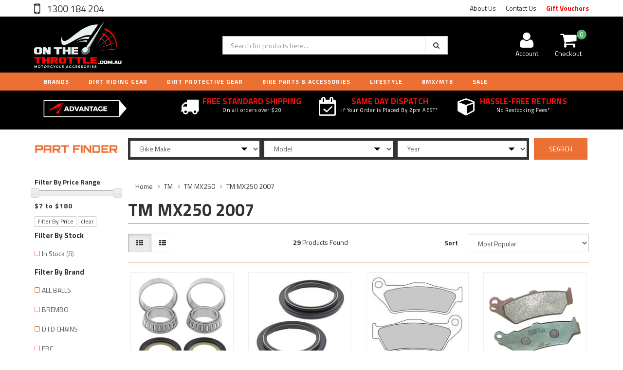

--- FILE ---
content_type: text/html; charset=utf-8
request_url: https://www.onthethrottle.com.au/part-finder/tm/tm-mx250/tm-mx250-2007/
body_size: 28991
content:
<!DOCTYPE html>
<html lang="en">
<head>
<meta http-equiv="Content-Type" content="text/html; charset=utf-8"/>
<meta name="keywords" content="TM TM MX250 TM MX250 2007"/>
<meta name="description" content="TM MX250 2007 - TM TM MX250 TM MX250 2007"/>
<meta name="viewport" content="width=device-width, initial-scale=1.0, user-scalable=0"/>
<meta property="og:image" content="https://www.onthethrottle.com.au/assets/website_logo.png"/>
<meta property="og:title" content="TM TM MX250 TM MX250 2007"/>
<meta property="og:site_name" content="On The Throttle"/>
<meta property="og:type" content="website"/>
<meta property="og:url" content="https://www.onthethrottle.com.au/part-finder/tm/tm-mx250/tm-mx250-2007/"/>
<meta property="og:description" content="TM MX250 2007 - TM TM MX250 TM MX250 2007"/>

<title>TM TM MX250 TM MX250 2007</title>
<link rel="canonical" href="https://www.onthethrottle.com.au/part-finder/tm/tm-mx250/tm-mx250-2007/"/>
<link rel="shortcut icon" href="/assets/favicon_logo.png"/>
<link class="theme-selector" rel="stylesheet" type="text/css" href="/assets/themes/2021-12-avtech-3465/css/app.css?1766014581" media="all"/>
<link rel="stylesheet" type="text/css" href="/assets/themes/2021-12-avtech-3465/css/style.css?1766014581" media="all"/>
<link rel="stylesheet" type="text/css" href="/assets/themes/2021-12-avtech-3465/css/custom-responsive.css?1766014581" media="all"/>
<!-- <link rel="stylesheet" type="text/css" href="/assets/themes/2021-12-avtech-3465/css/rapid-style.css?1766014581" media="all"/> -->
<link rel="stylesheet" type="text/css" href="https://maxcdn.bootstrapcdn.com/font-awesome/4.4.0/css/font-awesome.min.css" media="all"/>
<link rel="stylesheet" type="text/css" href="https://cdn.neto.com.au/assets/neto-cdn/jquery_ui/1.11.1/css/custom-theme/jquery-ui-1.8.18.custom.css" media="all"/>
<link rel="stylesheet" type="text/css" href="https://cdn.neto.com.au/assets/neto-cdn/fancybox/2.1.5/jquery.fancybox.css" media="all"/>
<link href='https://fonts.googleapis.com/css?family=Titillium+Web:400,200,300,700,600' rel='stylesheet' type='text/css'>
<link rel="stylesheet" type="text/css" href="/assets/themes/2021-12-avtech-3465/css/slick.css?1766014581" media="all"/>
<!-- Add fancyBox -->
<!-- <link rel="stylesheet" href="/fancybox/source/jquery.fancybox.css?v=2.1.7" type="text/css" media="screen" />
<script type="text/javascript" src="/fancybox/source/jquery.fancybox.pack.js?v=2.1.7"></script> -->

<!--[if lte IE 8]>
	<script type="text/javascript" src="https://cdn.neto.com.au/assets/neto-cdn/html5shiv/3.7.0/html5shiv.js"></script>
	<script type="text/javascript" src="https://cdn.neto.com.au/assets/neto-cdn/respond.js/1.3.0/respond.min.js"></script>
<![endif]-->

<!-- bugherd script -->
<script type='text/javascript'>
(function (d, t) {
  var bh = d.createElement(t), s = d.getElementsByTagName(t)[0];
  bh.type = 'text/javascript';
  bh.src = 'https://www.bugherd.com/sidebarv2.js?apikey=ipkovgdb9obr0npps9mnsa';
  s.parentNode.insertBefore(bh, s);
  })(document, 'script');
</script>

<!-- Begin: Script 101 -->
<!-- Google Analytics -->

<script>

(function(i,s,o,g,r,a,m){i['GoogleAnalyticsObject']=r;i[r]=i[r]||function(){
(i[r].q=i[r].q||[]).push(arguments)},i[r].l=1*new Date();a=s.createElement(o),
m=s.getElementsByTagName(o)[0];a.async=1;a.src=g;m.parentNode.insertBefore(a,m)
})(window,document,'script','//www.google-analytics.com/analytics.js','ga');
ga('create', 'UA-119671250-1', 'auto');
</script>

<!-- End Google Analytics -->
<!-- End: Script 101 -->

</head>

<body id="n_content" class="n_2021-12-avtech-3465">
<div class="wrapper-collapsable-header clearfix">
	<div class="wrapper-top">
		<div class="container">
			<div class="row">
				<div class="col-xs-12 col-sm-3 top-number">
					<a href="tel:1300184204"> 1300 184 204</a></div>
				<div class="col-sm-9 hidden-xs">
					<ul class="top-menu">
						<li class=" "> <a href="/about-us/" >About Us </a>
										</li><li class=" "> <a href="/form/contact-us/" >Contact Us </a>
										</li><li class="vouchers-link "> <a href="https://www.onthethrottle.com.au/gift-vouchers/" >Gift Vouchers </a>
										</li>
						</ul>
				</div>
			</div>
		</div>
	</div>
	<div class="wrapper-header">
		<div class="container">
			<div class="row">
				<div class="col-xs-12 col-sm-4 wrapper-logo">
					<a href="https://www.onthethrottle.com.au" title="On The Throttle Pty Ltd">
						<img class="logo" src="/assets/website_logo.png" alt="On The Throttle Pty Ltd"/>
					</a>
					<a class="btn btn-primary sticky-menu-icon hidden-xs"><i class="fa fa-bars"></i></a>
				</div>
				<div class="col-xs-12 col-sm-5">

					<div class="header-search">
						<form name="productsearch" method="get" action="/">
							<input type="hidden" name="rf" value="kw"/>
							<div class="input-group">
								<input class="form-control ajax_search" value="" id="name_search" autocomplete="off" name="kw" type="text" placeholder="Search for products here..."/>
								<span class="input-group-btn">
									<button type="submit" value="Search" class="btn btn-default"><i class="fa fa-search"></i></button>
								</span>
							</div>
						</form>
					</div>
				</div>
				<div class="hidden-xs col-sm-3 text-right">
					<div id="header-cart" class="btn-group">
						<a href="https://www.onthethrottle.com.au/_myacct" ><i class="fa fa-user"></i> <span class="visible-lg visible-inline-lg">Account</span></a>

						<a href="https://www.onthethrottle.com.au/_mycart?tkn=cart&ts=1768494579243255" class=" dropdown-toggle" data-toggle="dropdown" id="cartcontentsheader">
							<i class="fa fa-shopping-cart"></i><span class="cart-count" rel="a2c_item_count">0</span>
							<span class="visible-lg visible-inline-lg checkout-text">Checkout</span>
						</a>
						<ul class="dropdown-menu">
							<li class="box" id="neto-dropdown">
								<div class="body padding" id="cartcontents"></div>
								<div class="footer"></div>
							</li>
						</ul>
					</div>
				</div>
				<div class="clearfix"></div>
			</div>
		</div>
	</div>

	<div class="custom-menu-wrapper">
	<div class="wrapper-main-menu">
		<div class="container">
			<div class="row">
				<div class="col-xs-12">
					<div class="navbar row">
						<div class="col-xs-12 col-sm-12 clearfix" style="background-color: #EC6F34;">
							<div class="navbar-header">
								<ul class="navigation-list list-inline visible-xs nMobileNav">
									<li><a class="nToggleMenu" data-target=".navbar-responsive-collapse"><span class="icon"><i class="fa fa-bars"></i></span><br>
									Menu</a></li>
									<li><a href="/products"><span class="icon"><i class="fa fa-gift"></i></span><br>
									Shop</a></li>
									<li><a href="https://www.onthethrottle.com.au/_mycart?tkn=cart&ts=1768494579360524"><span class="icon"><i class="fa fa-shopping-cart"></i></span><br>
									Cart (<span rel="a2c_item_count">0</span>)</a></li>
									<li><a href="/_myacct/"><span class="icon"><i class="fa fa-user"></i></span><br>
									Account</a></li>
								</ul>
							</div>
							<div class="navbar-collapse collapse navbar-responsive-collapse">
								<ul class="nav navbar-nav visible-xs"><li class="dropdown dropdown-toggle

											">
													<a href="https://www.onthethrottle.com.au/dirt-riding-gear/" class="dropdown-toggle" data-target="#" data-toggle="dropdown" role="button" aria-haspopup="true" aria-expanded="false">DIRT RIDING GEAR </a>
													
													<ul class="dropdown-menu">
														<li><a href="https://www.onthethrottle.com.au/dirt-riding-gear/">View All DIRT RIDING GEAR </a></li>
														<li class="dropdown dropdown-toggle">
																	<a  class="dropdown-toggle" data-target="#" data-toggle="dropdown" role="button" aria-haspopup="true" aria-expanded="false" href="https://www.onthethrottle.com.au/dirt-riding-gear/
													#tab_124">ADULTS</a>
																</li><li class="dropdown dropdown-toggle">
																	<a  class="dropdown-toggle" data-target="#" data-toggle="dropdown" role="button" aria-haspopup="true" aria-expanded="false" href="https://www.onthethrottle.com.au/dirt-riding-gear/
													#tab_131">WOMENS </a>
																</li><li class="dropdown dropdown-toggle">
																	<a  class="dropdown-toggle" data-target="#" data-toggle="dropdown" role="button" aria-haspopup="true" aria-expanded="false" href="https://www.onthethrottle.com.au/dirt-riding-gear/
													#tab_137">YOUTH / KIDS </a>
																</li>
														<li class="vouchers-link">
												    			<a href="/gift-vouchers/" class="va-link">Gift Vouchers</a>
												    		</li>
														</ul>
											</li><li class="dropdown dropdown-toggle

											">
													<a href="https://www.onthethrottle.com.au/dirt-protective-gear/" class="dropdown-toggle" data-target="#" data-toggle="dropdown" role="button" aria-haspopup="true" aria-expanded="false">DIRT PROTECTIVE GEAR </a>
													
													<ul class="dropdown-menu">
														<li><a href="https://www.onthethrottle.com.au/dirt-protective-gear/">View All DIRT PROTECTIVE GEAR </a></li>
														<li class="dropdown dropdown-toggle">
																	<a  class="dropdown-toggle" data-target="#" data-toggle="dropdown" role="button" aria-haspopup="true" aria-expanded="false" href="https://www.onthethrottle.com.au/dirt-protective-gear/
													#tab_144">ADULTS</a>
																</li><li class="dropdown dropdown-toggle">
																	<a  class="dropdown-toggle" data-target="#" data-toggle="dropdown" role="button" aria-haspopup="true" aria-expanded="false" href="https://www.onthethrottle.com.au/dirt-protective-gear/
													#tab_160">WOMENS </a>
																</li><li class="dropdown dropdown-toggle">
																	<a  class="dropdown-toggle" data-target="#" data-toggle="dropdown" role="button" aria-haspopup="true" aria-expanded="false" href="https://www.onthethrottle.com.au/dirt-protective-gear/
													#tab_161">YOUTH / KIDS </a>
																</li>
														<li class="vouchers-link">
												    			<a href="/gift-vouchers/" class="va-link">Gift Vouchers</a>
												    		</li>
														</ul>
											</li><li class="dropdown dropdown-toggle

											">
													<a href="https://www.onthethrottle.com.au/parts-accessories/" class="dropdown-toggle" data-target="#" data-toggle="dropdown" role="button" aria-haspopup="true" aria-expanded="false">BIKE PARTS & ACCESSORIES</a>
													
													<ul class="dropdown-menu">
														<li><a href="https://www.onthethrottle.com.au/parts-accessories/">View All BIKE PARTS & ACCESSORIES</a></li>
														<li class="dropdown dropdown-toggle">
																	<a  class="dropdown-toggle" data-target="#" data-toggle="dropdown" role="button" aria-haspopup="true" aria-expanded="false" href="https://www.onthethrottle.com.au/parts-accessories/
													#tab_192">DIRT BIKE PARTS </a>
																</li><li class="dropdown dropdown-toggle">
																	<a  class="dropdown-toggle" data-target="#" data-toggle="dropdown" role="button" aria-haspopup="true" aria-expanded="false" href="https://www.onthethrottle.com.au/parts-accessories/
													#tab_193">DIRT BIKE ACCESSORIES</a>
																</li>
														<li class="vouchers-link">
												    			<a href="/gift-vouchers/" class="va-link">Gift Vouchers</a>
												    		</li>
														</ul>
											</li><li class="dropdown dropdown-toggle

											">
													<a href="https://www.onthethrottle.com.au/lifestyle/" class="dropdown-toggle" data-target="#" data-toggle="dropdown" role="button" aria-haspopup="true" aria-expanded="false">LIFESTYLE</a>
													
													<ul class="dropdown-menu">
														<li><a href="https://www.onthethrottle.com.au/lifestyle/">View All LIFESTYLE</a></li>
														<li class="dropdown dropdown-toggle">
																	<a  class="dropdown-toggle" data-target="#" data-toggle="dropdown" role="button" aria-haspopup="true" aria-expanded="false" href="https://www.onthethrottle.com.au/lifestyle/
													#tab_296">ADULT</a>
																</li><li class="dropdown dropdown-toggle">
																	<a  class="dropdown-toggle" data-target="#" data-toggle="dropdown" role="button" aria-haspopup="true" aria-expanded="false" href="https://www.onthethrottle.com.au/lifestyle/
													#tab_297">WOMENS</a>
																</li><li class="dropdown dropdown-toggle">
																	<a  class="dropdown-toggle" data-target="#" data-toggle="dropdown" role="button" aria-haspopup="true" aria-expanded="false" href="https://www.onthethrottle.com.au/lifestyle/
													#tab_298">KIDS</a>
																</li><li class="dropdown dropdown-toggle">
																	<a  class="dropdown-toggle" data-target="#" data-toggle="dropdown" role="button" aria-haspopup="true" aria-expanded="false" href="https://www.onthethrottle.com.au/lifestyle/
													#tab_299">TODDLER/BABY</a>
																</li><li class="dropdown dropdown-toggle">
																	<a  class="dropdown-toggle" data-target="#" data-toggle="dropdown" role="button" aria-haspopup="true" aria-expanded="false" href="https://www.onthethrottle.com.au/lifestyle/
													#tab_300">ACCESSORIES</a>
																</li>
														<li class="vouchers-link">
												    			<a href="/gift-vouchers/" class="va-link">Gift Vouchers</a>
												    		</li>
														</ul>
											</li><li class="dropdown dropdown-toggle

											">
													<a href="https://www.onthethrottle.com.au/sale/" class="dropdown-toggle" data-target="#" data-toggle="dropdown" role="button" aria-haspopup="true" aria-expanded="false">SALE</a>
													
													<ul class="dropdown-menu">
														<li><a href="https://www.onthethrottle.com.au/sale/">View All SALE</a></li>
														<li class="dropdown dropdown-toggle">
																	<a  class="dropdown-toggle" data-target="#" data-toggle="dropdown" role="button" aria-haspopup="true" aria-expanded="false" href="https://www.onthethrottle.com.au/sale/
													#tab_335">ADULT SALE</a>
																</li><li class="dropdown dropdown-toggle">
																	<a  class="dropdown-toggle" data-target="#" data-toggle="dropdown" role="button" aria-haspopup="true" aria-expanded="false" href="https://www.onthethrottle.com.au/sale/
													#tab_336">KIDS SALE</a>
																</li><li class="dropdown dropdown-toggle">
																	<a  class="dropdown-toggle" data-target="#" data-toggle="dropdown" role="button" aria-haspopup="true" aria-expanded="false" href="https://www.onthethrottle.com.au/sale/
													#tab_337">LUGGAGE SALE</a>
																</li><li class="dropdown dropdown-toggle">
																	<a  class="dropdown-toggle" data-target="#" data-toggle="dropdown" role="button" aria-haspopup="true" aria-expanded="false" href="https://www.onthethrottle.com.au/sale/
													#tab_339">BIKE ACCESSORIES SALE</a>
																</li><li class="dropdown dropdown-toggle">
																	<a  class="dropdown-toggle" data-target="#" data-toggle="dropdown" role="button" aria-haspopup="true" aria-expanded="false" href="https://www.onthethrottle.com.au/sale/
													#tab_338">BIKE PART SALES</a>
																</li>
														</ul>
											</li><li class="dropdown dropdown-toggle

											">
													<a href="https://www.onthethrottle.com.au/gift-vouchers/" >Gift Vouchers </a>
													
													<ul class="dropdown-menu">
														<li><a href="https://www.onthethrottle.com.au/gift-vouchers/">View All Gift Vouchers </a></li>
														
														<li class="vouchers-link">
												    			<a href="/gift-vouchers/" class="va-link">Gift Vouchers</a>
												    		</li>
														</ul>
											</li><li class="dropdown dropdown-toggle

											">
													<a href="https://www.onthethrottle.com.au/bmx-mtb/" class="dropdown-toggle" data-target="#" data-toggle="dropdown" role="button" aria-haspopup="true" aria-expanded="false">BMX/MTB</a>
													
													<ul class="dropdown-menu">
														<li><a href="https://www.onthethrottle.com.au/bmx-mtb/">View All BMX/MTB</a></li>
														<li class="dropdown dropdown-toggle">
																	<a  class="dropdown-toggle" data-target="#" data-toggle="dropdown" role="button" aria-haspopup="true" aria-expanded="false" href="https://www.onthethrottle.com.au/bmx-mtb/
													#tab_6099">ADULT GEAR</a>
																</li><li class="dropdown dropdown-toggle">
																	<a  class="dropdown-toggle" data-target="#" data-toggle="dropdown" role="button" aria-haspopup="true" aria-expanded="false" href="https://www.onthethrottle.com.au/bmx-mtb/
													#tab_6105">YOUTH GEAR</a>
																</li><li class="dropdown dropdown-toggle">
																	<a  class="dropdown-toggle" data-target="#" data-toggle="dropdown" role="button" aria-haspopup="true" aria-expanded="false" href="https://www.onthethrottle.com.au/bmx-mtb/
													#tab_6110">ADULT PROTECTIVE</a>
																</li><li class="dropdown dropdown-toggle">
																	<a  class="dropdown-toggle" data-target="#" data-toggle="dropdown" role="button" aria-haspopup="true" aria-expanded="false" href="https://www.onthethrottle.com.au/bmx-mtb/
													#tab_6121">KIDS PROTECTIVE</a>
																</li><li class="dropdown dropdown-toggle">
																	<a  class="dropdown-toggle" data-target="#" data-toggle="dropdown" role="button" aria-haspopup="true" aria-expanded="false" href="https://www.onthethrottle.com.au/bmx-mtb/
													#tab_6132">ACCESSORIES</a>
																</li><li class="dropdown dropdown-toggle">
																	<a  class="dropdown-toggle" data-target="#" data-toggle="dropdown" role="button" aria-haspopup="true" aria-expanded="false" href="https://www.onthethrottle.com.au/bmx-mtb/
													#tab_6234">BMX PARTS </a>
																</li><li class="dropdown dropdown-toggle">
																	<a  class="dropdown-toggle" data-target="#" data-toggle="dropdown" role="button" aria-haspopup="true" aria-expanded="false" href="https://www.onthethrottle.com.au/bmx-mtb/
													#tab_6514">COMPLETE BIKES </a>
																</li>
														<li class="vouchers-link">
												    			<a href="/gift-vouchers/" class="va-link">Gift Vouchers</a>
												    		</li>
														</ul>
											</li><li class="dropdown dropdown-toggle

											">
													<a href="https://www.onthethrottle.com.au/kids-bikes/" >KIDS BIKES</a>
													
													<ul class="dropdown-menu">
														<li><a href="https://www.onthethrottle.com.au/kids-bikes/">View All KIDS BIKES</a></li>
														
														<li class="vouchers-link">
												    			<a href="/gift-vouchers/" class="va-link">Gift Vouchers</a>
												    		</li>
														</ul>
											</li></ul>
								<ul class="nav navbar-nav nav-header-main">
								<!-- Brands -->
									<li class="dropdown dropdown-hover"><a href="http://on-the-throttle.neto.com.au/brand/" class="dropdown-toggle">Brands</a>
									        <ul class="dropdown-menu mega-menu brand"><li class="col-xs-3" >
					                    		<a href="https://www.onthethrottle.com.au/brand/fasthouse/">
									                <div class="brand-img" style="background-image: url('/assets/webshop/cms/21/6021.jpg?1593596857');">
									                </div>
									                <p>FASTHOUSE</p>
								                </a>
								            </li><li class="col-xs-3" >
					                    		<a href="https://www.onthethrottle.com.au/brand/thor/">
									                <div class="brand-img" style="background-image: url('/assets/webshop/cms/12/112.png?1503995477');">
									                </div>
									                <p>THOR </p>
								                </a>
								            </li><li class="col-xs-3" >
					                    		<a href="https://www.onthethrottle.com.au/brand/100/">
									                <div class="brand-img" style="background-image: url('/assets/webshop/cms/17/5117.png?1521018160');">
									                </div>
									                <p>100%</p>
								                </a>
								            </li><li class="col-xs-3" >
					                    		<a href="https://www.onthethrottle.com.au/brand/oneal/">
									                <div class="brand-img" style="background-image: url('/assets/webshop/cms/53/5253.jpg?1527460264');">
									                </div>
									                <p>ONEAL </p>
								                </a>
								            </li><li class="col-xs-3" >
					                    		<a href="https://www.onthethrottle.com.au/brand/fox/">
									                <div class="brand-img" style="background-image: url('/assets/webshop/cms/03/5503.png?1537006849');">
									                </div>
									                <p>FOX</p>
								                </a>
								            </li><li class="col-xs-3" >
					                    		<a href="https://www.onthethrottle.com.au/brand/alpinestar/">
									                <div class="brand-img" style="background-image: url('/assets/webshop/cms/04/5504.png?1537498528');">
									                </div>
									                <p>ALPINESTARS</p>
								                </a>
								            </li><li class="col-xs-3" >
					                    		<a href="https://www.onthethrottle.com.au/brand/airoh/">
									                <div class="brand-img" style="background-image: url('/assets/webshop/cms/05/1605.jpg?1515839388');">
									                </div>
									                <p>AIROH </p>
								                </a>
								            </li><li class="col-xs-3" >
					                    		<a href="https://www.onthethrottle.com.au/brand/answer/">
									                <div class="brand-img" style="background-image: url('/assets/webshop/cms/18/5118.jpg?1521019150');">
									                </div>
									                <p>ANSWER</p>
								                </a>
								            </li><li class="col-xs-3" >
					                    		<a href="https://www.onthethrottle.com.au/brand/protaper/">
									                <div class="brand-img" style="background-image: url('/assets/webshop/cms/49/5149.png?1521633327');">
									                </div>
									                <p>PRO TAPER</p>
								                </a>
								            </li><li class="col-xs-3" >
					                    		<a href="https://www.onthethrottle.com.au/brand/scott/">
									                <div class="brand-img" style="background-image: url('/assets/webshop/cms/22/5222.jpg?1524527970');">
									                </div>
									                <p>SCOTT</p>
								                </a>
								            </li><li class="col-xs-3" >
					                    		<a href="https://www.onthethrottle.com.au/brand/shift/">
									                <div class="brand-img" style="background-image: url('/assets/webshop/cms/63/5563.png?1541571103');">
									                </div>
									                <p>SHIFT </p>
								                </a>
								            </li><li class="col-xs-3" >
					                    		<a href="https://www.onthethrottle.com.au/brand/spy/">
									                <div class="brand-img" style="background-image: url('/assets/webshop/cms/58/358.png?1503995495');">
									                </div>
									                <p>SPY</p>
								                </a>
								            </li><li class="col-xs-3" >
					                    		<a href="https://www.onthethrottle.com.au/brand/motul/">
									                <div class="brand-img" style="background-image: url('/assets/webshop/cms/04/5404.jpg?1534801682');">
									                </div>
									                <p>MOTUL </p>
								                </a>
								            </li><li class="col-xs-3" >
					                    		<a href="https://www.onthethrottle.com.au/brand/michieln/">
									                <div class="brand-img" style="background-image: url('/assets/webshop/cms/57/357.png?1503995557');">
									                </div>
									                <p>MICHELIN</p>
								                </a>
								            </li><li class="col-xs-3" >
					                    		<a href="https://www.onthethrottle.com.au/brand/guts-racing/">
									                <div class="brand-img" style="background-image: url('/assets/webshop/cms/87/7187.png?1717029529');">
									                </div>
									                <p>GUTS RACING </p>
								                </a>
								            </li><li class="col-xs-3" >
					                    		<a href="https://www.onthethrottle.com.au/brand/ebc/">
									                <div class="brand-img" style="background-image: url('/assets/webshop/cms/55/355.png?1503995603');">
									                </div>
									                <p>EBC</p>
								                </a>
								            </li><li class="col-xs-3" >
					                    		<a href="https://www.onthethrottle.com.au/brand/nekken/">
									                <div class="brand-img" style="background-image: url('/assets/webshop/cms/01/401.jpg?1505897452');">
									                </div>
									                <p>NEKEN</p>
								                </a>
								            </li><li class="col-xs-3" >
					                    		<a href="https://www.onthethrottle.com.au/brand/dunlop/">
									                <div class="brand-img" style="background-image: url('/assets/webshop/cms/00/5400.png?1533643503');">
									                </div>
									                <p>DUNLOP</p>
								                </a>
								            </li><li class="col-xs-3" >
					                    		<a href="https://www.onthethrottle.com.au/brand/brembo/">
									                <div class="brand-img" style="background-image: url('/assets/webshop/cms/56/356.png?1503995617');">
									                </div>
									                <p>BREMBO</p>
								                </a>
								            </li><li class="col-xs-3" >
					                    		<a href="https://www.onthethrottle.com.au/brand/motorex/">
									                <div class="brand-img" style="background-image: url('/assets/webshop/cms/90/1590.png?1515834965');">
									                </div>
									                <p>MOTOREX</p>
								                </a>
								            </li><li class="col-xs-3" >
					                    		<a href="https://www.onthethrottle.com.au/brand/renthal/">
									                <div class="brand-img" style="background-image: url('/assets/webshop/cms/50/5250.jpg?1527948156');">
									                </div>
									                <p>RENTHAL</p>
								                </a>
								            </li><li class="col-xs-3" >
					                    		<a href="https://www.onthethrottle.com.au/brand/leatt/">
									                <div class="brand-img" style="background-image: url('/assets/webshop/cms/51/5251.png?1526473798');">
									                </div>
									                <p>LEATT</p>
								                </a>
								            </li><li class="col-xs-3" >
					                    		<a href="https://www.onthethrottle.com.au/brand/akrapovic/">
									                <div class="brand-img" style="background-image: url('/assets/webshop/cms/13/113.png?1503995652');">
									                </div>
									                <p>AKRAPOVIC </p>
								                </a>
								            </li><li class="col-xs-3" >
					                    		<a href="https://www.onthethrottle.com.au/brand/ek-chains/">
									                <div class="brand-img" style="background-image: url('/assets/webshop/cms/88/1588.jpg?1515747015');">
									                </div>
									                <p>EK CHAINS </p>
								                </a>
								            </li><li class="col-xs-3" >
					                    		<a href="https://www.onthethrottle.com.au/brand/twin-air/">
									                <div class="brand-img" style="background-image: url('/assets/webshop/cms/56/5256.png?1527947392');">
									                </div>
									                <p>TWIN AIR</p>
								                </a>
								            </li><li class="col-xs-3" >
					                    		<a href="https://www.onthethrottle.com.au/brand/bell/">
									                <div class="brand-img" style="background-image: url('/assets/webshop/cms/37/5537.png?1538693336');">
									                </div>
									                <p>BELL </p>
								                </a>
								            </li><li class="col-xs-3" >
					                    		<a href="https://www.onthethrottle.com.au/brand/odi-grips/">
									                <div class="brand-img" style="background-image: url('/assets/webshop/cms/05/5605.png?1548739600');">
									                </div>
									                <p>ODI </p>
								                </a>
								            </li><li class="col-xs-3" >
					                    		<a href="https://www.onthethrottle.com.au/brand/supersprox/">
									                <div class="brand-img" style="background-image: url('/assets/webshop/cms/92/1592.jpg?1515751555');">
									                </div>
									                <p>SUPERSPROX </p>
								                </a>
								            </li><li class="col-xs-3" >
					                    		<a href="https://www.onthethrottle.com.au/brand/ogio/">
									                <div class="brand-img" style="background-image: url('/assets/webshop/cms/69/5569.jpg?1542278131');">
									                </div>
									                <p>OGIO</p>
								                </a>
								            </li><li class="col-xs-3" >
					                    		<a href="https://www.onthethrottle.com.au/brand/pirelli/">
									                <div class="brand-img" style="background-image: url('/assets/webshop/cms/52/5652.png?1550615081');">
									                </div>
									                <p>PIRELLI </p>
								                </a>
								            </li><li class="col-xs-3" >
					                    		<a href="https://www.onthethrottle.com.au/brand/all-balls/">
									                <div class="brand-img" style="background-image: url('/assets/webshop/cms/96/1596.gif?1515753465');">
									                </div>
									                <p>ALL BALLS </p>
								                </a>
								            </li><li class="col-xs-3" >
					                    		<a href="https://www.onthethrottle.com.au/brand/motion-pro/">
									                <div class="brand-img" style="background-image: url('/assets/webshop/cms/91/1591.jpg?1515751124');">
									                </div>
									                <p>MOTION PRO </p>
								                </a>
								            </li><li class="col-xs-3" >
					                    		<a href="https://www.onthethrottle.com.au/brand/five-gloves/">
									                <div class="brand-img" style="background-image: url('/assets/webshop/cms/06/1606.jpg?1515840084');">
									                </div>
									                <p>FIVE GLOVES</p>
								                </a>
								            </li><li class="col-xs-3" >
					                    		<a href="https://www.onthethrottle.com.au/brand/ipone/~-5428">
									                <div class="brand-img" style="background-image: url('/assets/webshop/cms/28/5428.jpg?1534901327');">
									                </div>
									                <p>IPONE </p>
								                </a>
								            </li><li class="col-xs-3" >
					                    		<a href="https://www.onthethrottle.com.au/brand/just1-racing/">
									                <div class="brand-img" style="background-image: url('/assets/webshop/cms/18/5218.jpg?1524490045');">
									                </div>
									                <p>JUST1 </p>
								                </a>
								            </li><li class="col-xs-3" >
					                    		<a href="https://www.onthethrottle.com.au/brand/rk-chains/">
									                <div class="brand-img" style="background-image: url('/assets/webshop/cms/23/5523.png?1538042057');">
									                </div>
									                <p>RK CHAINS</p>
								                </a>
								            </li><li class="col-xs-3" >
					                    		<a href="https://www.onthethrottle.com.au/brand/gaerne/">
									                <div class="brand-img" style="background-image: url('/assets/webshop/cms/45/5545.png?1539254034');">
									                </div>
									                <p>GAERNE </p>
								                </a>
								            </li><li class="col-xs-3" >
					                    		<a href="https://www.onthethrottle.com.au/brand/oakley/">
									                <div class="brand-img" style="background-image: url('/assets/webshop/cms/47/5547.png?1539340171');">
									                </div>
									                <p>OAKLEY </p>
								                </a>
								            </li><li class="col-xs-3" >
					                    		<a href="https://www.onthethrottle.com.au/brand/unit-clothing/">
									                <div class="brand-img" style="background-image: url('/assets/webshop/cms/73/5673.png?1553118592');">
									                </div>
									                <p>UNIT CLOTHING </p>
								                </a>
								            </li><li class="col-xs-3" >
					                    		<a href="https://www.onthethrottle.com.au/brand/6d-helmets/">
									                <div class="brand-img" style="background-image: url('/assets/webshop/cms/87/6187.png?1609100348');">
									                </div>
									                <p>6D HELMETS </p>
								                </a>
								            </li><li class="col-xs-3" >
					                    		<a href="https://www.onthethrottle.com.au/brand/hostile-handwear/">
									                <div class="brand-img" style="background-image: url('/assets/webshop/cms/32/6232.png?1619654711');">
									                </div>
									                <p>HOSTILE HANDWEAR </p>
								                </a>
								            </li><li class="col-xs-3" >
					                    		<a href="https://www.onthethrottle.com.au/brand/albek/">
									                <div class="brand-img" style="background-image: url('/assets/webshop/cms/87/7087.jpg?1693188034');">
									                </div>
									                <p>ALBEK </p>
								                </a>
								            </li><li class="col-xs-3" >
					                    		<a href="https://www.onthethrottle.com.au/brand/factory-effex/">
									                <div class="brand-img" style="background-image: url('/assets/webshop/cms/51/5151.jpg?1521633988');">
									                </div>
									                <p>FACTORY EFFEX</p>
								                </a>
								            </li><li class="col-xs-3" >
					                    		<a href="https://www.onthethrottle.com.au/brand/metzeler/">
									                <div class="brand-img" style="background-image: url('/assets/webshop/cms/99/5399.png?1533274351');">
									                </div>
									                <p>METZELER </p>
								                </a>
								            </li><li class="col-xs-3" >
					                    		<a href="https://www.onthethrottle.com.au/brand/dragon/">
									                <div class="brand-img" style="background-image: url('/assets/webshop/cms/01/5401.jpg?1533699907');">
									                </div>
									                <p>DRAGON</p>
								                </a>
								            </li><li class="col-xs-3" >
					                    		<a href="https://www.onthethrottle.com.au/brand/armor-vision/">
									                <div class="brand-img" style="background-image: url('/assets/webshop/cms/85/7185.jpg?1715137199');">
									                </div>
									                <p>ARMOR VISION</p>
								                </a>
								            </li><li class="col-xs-3" >
					                    		<a href="https://www.onthethrottle.com.au/brand/vhm/">
									                <div class="brand-img" style="background-image: url('/assets/webshop/cms/70/7370.jpg?1722982798');">
									                </div>
									                <p>VHM </p>
								                </a>
								            </li><li class="col-xs-3" >
					                    		<a href="https://www.onthethrottle.com.au/brand/asv/">
									                <div class="brand-img" style="background-image: url('/assets/webshop/cms/53/1553.jpg?1509399128');">
									                </div>
									                <p>ASV </p>
								                </a>
								            </li><li class="col-xs-3" >
					                    		<a href="https://www.onthethrottle.com.au/brand/funnelweb-filters/">
									                <div class="brand-img" style="background-image: url('/assets/webshop/cms/04/5604.png?1548739419');">
									                </div>
									                <p>FUNNELWEB FILTERS</p>
								                </a>
								            </li><li class="col-xs-3" >
					                    		<a href="https://www.onthethrottle.com.au/brand/pro-circuit/">
									                <div class="brand-img" style="background-image: url('/assets/webshop/cms/27/5727.png?1557290841');">
									                </div>
									                <p>PRO CIRCUIT </p>
								                </a>
								            </li><li class="col-xs-3" >
					                    		<a href="https://www.onthethrottle.com.au/brand/maxxis/">
									                <div class="brand-img" style="background-image: url('/assets/webshop/cms/01/6001.png?1589879252');">
									                </div>
									                <p>MAXXIS</p>
								                </a>
								            </li><li class="col-xs-3" >
					                    		<a href="https://www.onthethrottle.com.au/brand/bolt/">
									                <div class="brand-img" style="background-image: url('/assets/webshop/cms/03/5403.jpg?1533809184');">
									                </div>
									                <p>BOLT</p>
								                </a>
								            </li><li class="col-xs-3" >
					                    		<a href="https://www.onthethrottle.com.au/brand/rhino-co/">
									                <div class="brand-img" style="background-image: url('/assets/webshop/cms/68/6168.jpg?1607425769');">
									                </div>
									                <p>RHINO CO</p>
								                </a>
								            </li><li class="col-xs-3" >
					                    		<a href="https://www.onthethrottle.com.au/brand/rtech/">
									                <div class="brand-img" style="background-image: url('/assets/webshop/cms/62/1562.jpg?1509400961');">
									                </div>
									                <p>RTECH </p>
								                </a>
								            </li><li class="col-xs-3" >
					                    		<a href="https://www.onthethrottle.com.au/brand/fmf/">
									                <div class="brand-img" style="background-image: url('/assets/webshop/cms/99/5299.png?1530752788');">
									                </div>
									                <p>FMF </p>
								                </a>
								            </li><li class="col-xs-3" >
					                    		<a href="https://www.onthethrottle.com.au/brand/barkbusters/~-5402">
									                <div class="brand-img" style="background-image: url('/assets/webshop/cms/02/5402.png?1533768957');">
									                </div>
									                <p>BARKBUSTERS </p>
								                </a>
								            </li><li class="col-xs-3" >
					                    		<a href="https://www.onthethrottle.com.au/brand/seven/">
									                <div class="brand-img" style="background-image: url('/assets/webshop/cms/68/5968.jpg?1579654452');">
									                </div>
									                <p>SEVEN</p>
								                </a>
								            </li><li class="col-xs-3" >
					                    		<a href="https://www.onthethrottle.com.au/brand/progrip/">
									                <div class="brand-img" style="background-image: url('/assets/webshop/cms/64/1564.jpg?1509401495');">
									                </div>
									                <p>PROGRIP </p>
								                </a>
								            </li><li class="col-xs-3" >
					                    		<a href="https://www.onthethrottle.com.au/brand/moto-master/">
									                <div class="brand-img" style="background-image: url('/assets/webshop/cms/55/1555.jpg?1509399336');">
									                </div>
									                <p>MOTO-MASTER </p>
								                </a>
								            </li><li class="col-xs-3" >
					                    		<a href="https://www.onthethrottle.com.au/brand/rhk/">
									                <div class="brand-img" style="background-image: url('/assets/webshop/cms/56/1556.jpg?1509399451');">
									                </div>
									                <p>RHK</p>
								                </a>
								            </li><li class="col-xs-3" >
					                    		<a href="https://www.onthethrottle.com.au/brand/jt-sprockets/">
									                <div class="brand-img" style="background-image: url('/assets/webshop/cms/60/5460.png?1534976564');">
									                </div>
									                <p>JT SPROCKETS </p>
								                </a>
								            </li><li class="col-xs-3" >
					                    		<a href="https://www.onthethrottle.com.au/brand/cycra/">
									                <div class="brand-img" style="background-image: url('/assets/webshop/cms/12/5212.jpg?1524443009');">
									                </div>
									                <p>CYCRA</p>
								                </a>
								            </li><li class="col-xs-3" >
					                    		<a href="https://www.onthethrottle.com.au/brand/bills-pipes/">
									                <div class="brand-img" style="background-image: url('/assets/webshop/cms/50/5150.png?1521633852');">
									                </div>
									                <p>BILL'S PIPES</p>
								                </a>
								            </li><li class="col-xs-3" >
					                    		<a href="https://www.onthethrottle.com.au/brand/bel-ray/">
									                <div class="brand-img" style="background-image: url('/assets/webshop/cms/52/5252.jpg?1526475075');">
									                </div>
									                <p>BEL-RAY</p>
								                </a>
								            </li><li class="col-xs-3" >
					                    		<a href="https://www.onthethrottle.com.au/brand/vee-rubber/">
									                <div class="brand-img" style="background-image: url('/assets/webshop/cms/59/5459.png?1534976521');">
									                </div>
									                <p>VEE RUBBER </p>
								                </a>
								            </li><li class="col-xs-3" >
					                    		<a href="https://www.onthethrottle.com.au/brand/axp-racing/">
									                <div class="brand-img" style="background-image: url('/assets/webshop/cms/51/5551.jpg?1539859253');">
									                </div>
									                <p>AXP RACING</p>
								                </a>
								            </li><li class="col-xs-3" >
					                    		<a href="https://www.onthethrottle.com.au/brand/goldentyre/">
									                <div class="brand-img" style="background-image: url('/assets/webshop/cms/88/5588.png?1544564187');">
									                </div>
									                <p>GOLDENTYRE </p>
								                </a>
								            </li><li class="col-xs-3" >
					                    		<a href="https://www.onthethrottle.com.au/brand/fly-racing/">
									                <div class="brand-img" style="background-image: url('/assets/webshop/cms/14/5714.jpg?1555984438');">
									                </div>
									                <p>FLY RACING </p>
								                </a>
								            </li><li class="col-xs-3" >
					                    		<a href="https://www.onthethrottle.com.au/brand/camelbak/">
									                <div class="brand-img" style="background-image: url('/assets/webshop/cms/17/5717.png?1555994283');">
									                </div>
									                <p>CAMELBAK </p>
								                </a>
								            </li><li class="col-xs-3" >
					                    		<a href="https://www.onthethrottle.com.au/brand/galfer/">
									                <div class="brand-img" style="background-image: url('/assets/webshop/cms/07/5907.jpg?1572325350');">
									                </div>
									                <p>GALFER </p>
								                </a>
								            </li><li class="col-xs-3" >
					                    		<a href="https://www.onthethrottle.com.au/brand/trail-tech/">
									                <div class="brand-img" style="background-image: url('/assets/webshop/cms/97/5997.png?1589254018');">
									                </div>
									                <p>TRAIL TECH </p>
								                </a>
								            </li><li class="col-xs-3" >
					                    		<a href="https://www.onthethrottle.com.au/brand/agv/">
									                <div class="brand-img" style="background-image: url('/assets/webshop/cms/76/6076.png?1601464910');">
									                </div>
									                <p>AGV</p>
								                </a>
								            </li><li class="col-xs-3" >
					                    		<a href="https://www.onthethrottle.com.au/brand/troy-lee-designs/">
									                <div class="brand-img" style="background-image: url('/assets/webshop/cms/66/6766.png?1668732585');">
									                </div>
									                <p>TROY LEE DESIGNS </p>
								                </a>
								            </li><li class="col-xs-3" >
					                    		<a href="https://www.onthethrottle.com.au/brand/bridgestone/">
									                <div class="brand-img" style="background-image: url('/assets/webshop/cms/44/6844.png?1677630975');">
									                </div>
									                <p>BRIDGESTONE </p>
								                </a>
								            </li><li class="col-xs-3" >
					                    		<a href="https://www.onthethrottle.com.au/brand/hgs/">
									                <div class="brand-img" style="background-image: url('/assets/webshop/cms/02/7102.png?1695003061');">
									                </div>
									                <p>HGS </p>
								                </a>
								            </li><li class="col-xs-3" >
					                    		<a href="https://www.onthethrottle.com.au/brand/crosspro/">
									                <div class="brand-img" style="background-image: url('/assets/webshop/cms/03/1603.jpg?1515837626');">
									                </div>
									                <p>CROSSPRO</p>
								                </a>
								            </li><li class="col-xs-3" >
					                    		<a href="https://www.onthethrottle.com.au/brand/hammerhead/">
									                <div class="brand-img" style="background-image: url('/assets/webshop/cms/61/1561.gif?1509400665');">
									                </div>
									                <p>HAMMERHEAD </p>
								                </a>
								            </li><li class="col-xs-3" >
					                    		<a href="https://www.onthethrottle.com.au/brand/d.i.d-chains/">
									                <div class="brand-img" style="background-image: url('/assets/webshop/cms/13/5213.jpg?1524459329');">
									                </div>
									                <p>D.I.D CHAINS </p>
								                </a>
								            </li><li class="col-xs-3" >
					                    		<a href="https://www.onthethrottle.com.au/brand/iplastix/">
									                <div class="brand-img" style="background-image: url('/assets/webshop/cms/82/7182.jpg?1717108133');">
									                </div>
									                <p>IPLASTIX </p>
								                </a>
								            </li><li class="col-xs-3" >
					                    		<a href="https://www.onthethrottle.com.au/brand/k-n/">
									                <div class="brand-img" style="background-image: url('/assets/webshop/cms/04/1604.png?1515838857');">
									                </div>
									                <p>K & N</p>
								                </a>
								            </li><li class="col-xs-3" >
					                    		<a href="https://www.onthethrottle.com.au/brand/fist-handwear/">
									                <div class="brand-img" style="background-image: url('/assets/webshop/cms/15/5215.jpg?1524487573');">
									                </div>
									                <p>FIST HANDWEAR</p>
								                </a>
								            </li><li class="col-xs-3" >
					                    		<a href="https://www.onthethrottle.com.au/brand/dep-pipes/">
									                <div class="brand-img" style="background-image: url('/assets/webshop/cms/58/1558.jpg?1509399627');">
									                </div>
									                <p>DEP PIPES</p>
								                </a>
								            </li><li class="col-xs-3" >
					                    		<a href="https://www.onthethrottle.com.au/brand/moto-gate/">
									                <div class="brand-img" style="background-image: url('/assets/webshop/cms/11/1611.jpg?1515996070');">
									                </div>
									                <p>MOTO-GATE </p>
								                </a>
								            </li><li class="col-xs-3" >
					                    		<a href="https://www.onthethrottle.com.au/brand/acerbis/">
									                <div class="brand-img" style="background-image: url('/assets/webshop/cms/46/5346.jpg?1531302794');">
									                </div>
									                <p>ACERBIS</p>
								                </a>
								            </li><li class="col-xs-3" >
					                    		<a href="https://www.onthethrottle.com.au/brand/irc/">
									                <div class="brand-img" style="background-image: url('/assets/webshop/cms/41/5541.png?1539037728');">
									                </div>
									                <p>IRC</p>
								                </a>
								            </li><li class="col-xs-3" >
					                    		<a href="https://www.onthethrottle.com.au/brand/kriega/">
									                <div class="brand-img" style="background-image: url('/assets/webshop/cms/46/5546.jpg?1539339476');">
									                </div>
									                <p>KRIEGA </p>
								                </a>
								            </li><li class="col-xs-3" >
					                    		<a href="https://www.onthethrottle.com.au/brand/pro-x/">
									                <div class="brand-img" style="background-image: url('/assets/webshop/cms/62/5562.gif?1540254619');">
									                </div>
									                <p>PRO X </p>
								                </a>
								            </li><li class="col-xs-3" >
					                    		<a href="https://www.onthethrottle.com.au/brand/winderosa/">
									                <div class="brand-img" style="background-image: url('/assets/webshop/cms/72/5572.jpg?1542692436');">
									                </div>
									                <p>WINDEROSA</p>
								                </a>
								            </li><li class="col-xs-3" >
					                    		<a href="https://www.onthethrottle.com.au/brand/domino/">
									                <div class="brand-img" style="background-image: url('/assets/webshop/cms/51/5651.jpg?1550490296');">
									                </div>
									                <p>DOMINO</p>
								                </a>
								            </li><li class="col-xs-3" >
					                    		<a href="https://www.onthethrottle.com.au/brand/throttle-syndicate/">
									                <div class="brand-img" style="background-image: url('/assets/webshop/cms/15/5815.jpg?1563322566');">
									                </div>
									                <p>THROTTLE SYNDICATE </p>
								                </a>
								            </li><li class="col-xs-3" >
					                    		<a href="https://www.onthethrottle.com.au/brand/atlas/">
									                <div class="brand-img" style="background-image: url('/assets/webshop/cms/23/6023.jpg?1594812225');">
									                </div>
									                <p>ATLAS</p>
								                </a>
								            </li><li class="col-xs-3" >
					                    		<a href="https://www.onthethrottle.com.au/brand/g-form/">
									                <div class="brand-img" style="background-image: url('/assets/webshop/cms/31/6031.jpg?1597236351');">
									                </div>
									                <p>G-FORM</p>
								                </a>
								            </li><li class="col-xs-3" >
					                    		<a href="https://www.onthethrottle.com.au/brand/mino/">
									                <div class="brand-img" style="background-image: url('/assets/webshop/cms/13/6713.jpg?1661475574');">
									                </div>
									                <p>MINO </p>
								                </a>
								            </li><li class="col-xs-3" >
					                    		<a href="https://www.onthethrottle.com.au/brand/ssb-batteries/">
									                <div class="brand-img" style="background-image: url('/assets/webshop/cms/98/1598.jpg?1515754737');">
									                </div>
									                <p>SSB BATTERIES</p>
								                </a>
								            </li><li class="col-xs-3" >
					                    		<a href="https://www.onthethrottle.com.au/brand/matrix-concepts/">
									                <div class="brand-img" style="background-image: url('/assets/webshop/cms/72/5972.jpg?1582974303');">
									                </div>
									                <p>MATRIX CONCEPTS</p>
								                </a>
								            </li><li class="col-xs-3" >
					                    		<a href="https://www.onthethrottle.com.au/brand/vertex/">
									                <div class="brand-img" style="background-image: url('/assets/webshop/cms/09/3809.gif?1516744353');">
									                </div>
									                <p>VERTEX </p>
								                </a>
								            </li><li class="col-xs-3" >
					                    		<a href="https://www.onthethrottle.com.au/brand/moto-tassinari/">
									                <div class="brand-img" style="background-image: url('/assets/webshop/cms/59/359.jpg?1515753646');">
									                </div>
									                <p>MOTO TASSINARI</p>
								                </a>
								            </li><li class="col-xs-3" >
					                    		<a href="https://www.onthethrottle.com.au/brand/strikeseats/">
									                <div class="brand-img" style="background-image: url('/assets/webshop/cms/01/5501.png?1536279417');">
									                </div>
									                <p>STRIKESEATS </p>
								                </a>
								            </li><li class="col-xs-3" >
					                    		<a href="https://www.onthethrottle.com.au/brand/hiflo/">
									                <div class="brand-img" style="background-image: url('/assets/webshop/cms/40/5540.gif?1539037476');">
									                </div>
									                <p>HIFLO </p>
								                </a>
								            </li><li class="col-xs-3" >
					                    		<a href="https://www.onthethrottle.com.au/brand/sidi/">
									                <div class="brand-img" style="background-image: url('/assets/webshop/cms/50/5550.png?1539858832');">
									                </div>
									                <p>SIDI</p>
								                </a>
								            </li><li class="col-xs-3" >
					                    		<a href="https://www.onthethrottle.com.au/brand/nelson-rigg/">
									                <div class="brand-img" style="background-image: url('/assets/webshop/cms/06/5606.png?1548847472');">
									                </div>
									                <p>NELSON-RIGG</p>
								                </a>
								            </li><li class="col-xs-3" >
					                    		<a href="https://www.onthethrottle.com.au/brand/pod/">
									                <div class="brand-img" style="background-image: url('/assets/webshop/cms/53/5753.jpg?1559600274');">
									                </div>
									                <p>POD</p>
								                </a>
								            </li><li class="col-xs-3" >
					                    		<a href="https://www.onthethrottle.com.au/brand/jd-jetting/">
									                <div class="brand-img" style="background-image: url('/assets/webshop/cms/07/5807.jpg?1563146415');">
									                </div>
									                <p>JD JETTING</p>
								                </a>
								            </li><li class="col-xs-3" >
					                    		<a href="https://www.onthethrottle.com.au/brand/hinson/">
									                <div class="brand-img" style="background-image: url('/assets/webshop/cms/80/5980.jpg?1584576488');">
									                </div>
									                <p>HINSON </p>
								                </a>
								            </li><li class="col-xs-3" >
					                    		<a href="https://www.onthethrottle.com.au/brand/clake/">
									                <div class="brand-img" style="background-image: url('/assets/webshop/cms/20/6020.png?1593557234');">
									                </div>
									                <p>CLAKE </p>
								                </a>
								            </li><li class="col-xs-3" >
					                    		<a href="https://www.onthethrottle.com.au/brand/rigg-gear/">
									                <div class="brand-img" style="background-image: url('/assets/webshop/cms/88/6188.jpg?1612407756');">
									                </div>
									                <p>RIGG GEAR </p>
								                </a>
								            </li><li class="col-xs-3" >
					                    		<a href="https://www.onthethrottle.com.au/brand/shred/">
									                <div class="brand-img" style="background-image: url('/assets/webshop/cms/89/6189.png?1613598601');">
									                </div>
									                <p>SHRED</p>
								                </a>
								            </li><li class="col-xs-3" >
					                    		<a href="https://www.onthethrottle.com.au/brand/braking/">
									                <div class="brand-img" style="background-image: url('/assets/webshop/cms/20/6220.jpg?1615987320');">
									                </div>
									                <p>BRAKING </p>
								                </a>
								            </li><li class="col-xs-3" >
					                    		<a href="https://www.onthethrottle.com.au/brand/thrila/">
									                <div class="brand-img" style="background-image: url('/assets/webshop/cms/19/6519.png?1630548856');">
									                </div>
									                <p>THRILA </p>
								                </a>
								            </li><li class="col-xs-3" >
					                    		<a href="https://www.onthethrottle.com.au/brand/profilter/">
									                <div class="brand-img" style="background-image: url('/assets/webshop/cms/56/6956.png?1678405345');">
									                </div>
									                <p>PROFILTER </p>
								                </a>
								            </li><li class="col-xs-3" >
					                    		<a href="https://www.onthethrottle.com.au/brand/motodry/~-7189">
									                <div class="brand-img" style="background-image: url('/assets/webshop/cms/89/7189.jpg?1719796807');">
									                </div>
									                <p>MOTODRY </p>
								                </a>
								            </li><li class="col-xs-3" >
					                    		<a href="https://www.onthethrottle.com.au/brand/mcs/~-5999">
									                <div class="brand-img" style="background-image: url('/assets/webshop/cms/99/5999.jpg?1589254411');">
									                </div>
									                <p>MCS</p>
								                </a>
								            </li><li class="col-xs-3" >
					                    		<a href="https://www.onthethrottle.com.au/brand/kwala/">
									                <div class="brand-img" style="background-image: url('/assets/webshop/cms/14/1614.jpg?1515996611');">
									                </div>
									                <p>KWALA </p>
								                </a>
								            </li><li class="col-xs-3" >
					                    		<a href="https://www.onthethrottle.com.au/brand/samco-sport/">
									                <div class="brand-img" style="background-image: url('/assets/webshop/cms/63/1563.png?1509401004');">
									                </div>
									                <p>SAMCO SPORT </p>
								                </a>
								            </li><li class="col-xs-3" >
					                    		<a href="https://www.onthethrottle.com.au/brand/motorsport/">
									                <div class="brand-img" style="background-image: url('/assets/webshop/cms/56/6056.jpg?1599005468');">
									                </div>
									                <p>MOTORSPORT</p>
								                </a>
								            </li><li class="col-xs-3" >
					                    		<a href="https://www.onthethrottle.com.au/brand/blackbird-racing/">
									                <div class="brand-img" style="background-image: url('/assets/webshop/cms/45/5345.jpg?1531282866');">
									                </div>
									                <p>BLACKBIRD RACING </p>
								                </a>
								            </li><li class="col-xs-3" >
					                    		<a href="https://www.onthethrottle.com.au/brand/evs/">
									                <div class="brand-img" style="background-image: url('/assets/webshop/cms/52/5552.jpg?1539859685');">
									                </div>
									                <p>EVS</p>
								                </a>
								            </li><li class="col-xs-3" >
					                    		<a href="https://www.onthethrottle.com.au/brand/maxima/">
									                <div class="brand-img" style="background-image: url('/assets/webshop/cms/98/5598.gif?1547552548');">
									                </div>
									                <p>MAXIMA</p>
								                </a>
								            </li><li class="col-xs-3" >
					                    		<a href="https://www.onthethrottle.com.au/brand/zeta/">
									                <div class="brand-img" style="background-image: url('/assets/webshop/cms/99/5599.png?1547552743');">
									                </div>
									                <p>ZETA</p>
								                </a>
								            </li><li class="col-xs-3" >
					                    		<a href="https://www.onthethrottle.com.au/brand/drc/">
									                <div class="brand-img" style="background-image: url('/assets/webshop/cms/00/5600.jpg?1548069856');">
									                </div>
									                <p>DRC</p>
								                </a>
								            </li><li class="col-xs-3" >
					                    		<a href="https://www.onthethrottle.com.au/brand/ufo/">
									                <div class="brand-img" style="background-image: url('/assets/webshop/cms/20/5820.jpg?1565231957');">
									                </div>
									                <p>UFO </p>
								                </a>
								            </li><li class="col-xs-3" >
					                    		<a href="https://www.onthethrottle.com.au/brand/quad-lock/">
									                <div class="brand-img" style="background-image: url('/assets/webshop/cms/21/5821.png?1565569419');">
									                </div>
									                <p>QUAD LOCK </p>
								                </a>
								            </li><li class="col-xs-3" >
					                    		<a href="https://www.onthethrottle.com.au/brand/torc-1/">
									                <div class="brand-img" style="background-image: url('/assets/webshop/cms/22/5822.jpg?1565735673');">
									                </div>
									                <p>TORC 1</p>
								                </a>
								            </li><li class="col-xs-3" >
					                    		<a href="https://www.onthethrottle.com.au/brand/la-sleeve/">
									                <div class="brand-img" style="background-image: url('/assets/webshop/cms/56/5956.png?1573596452');">
									                </div>
									                <p>LA SLEEVE </p>
								                </a>
								            </li><li class="col-xs-3" >
					                    		<a href="https://www.onthethrottle.com.au/brand/kroozr/">
									                <div class="brand-img" style="background-image: url('/assets/webshop/cms/62/5962.jpg?1574214449');">
									                </div>
									                <p>KROOZR</p>
								                </a>
								            </li><li class="col-xs-3" >
					                    		<a href="https://www.onthethrottle.com.au/brand/cardo/">
									                <div class="brand-img" style="background-image: url('/assets/webshop/cms/44/6044.png?1597878217');">
									                </div>
									                <p>CARDO</p>
								                </a>
								            </li><li class="col-xs-3" >
					                    		<a href="https://www.onthethrottle.com.au/brand/rhino/">
									                <div class="brand-img" style="background-image: url('/assets/webshop/cms/60/6660.jpg?1645132696');">
									                </div>
									                <p>RHINO</p>
								                </a>
								            </li><li class="col-xs-3" >
					                    		<a href="https://www.onthethrottle.com.au/brand/wiseco/">
									                <div class="brand-img" style="background-image: url('/assets/webshop/cms/89/1589.gif?1515750483');">
									                </div>
									                <p>WISECO</p>
								                </a>
								            </li><li class="col-xs-3" >
					                    		<a href="https://www.onthethrottle.com.au/brand/steg-pegz/">
									                <div class="brand-img" style="background-image: url('/assets/webshop/cms/95/5595.png?1547530040');">
									                </div>
									                <p>STEG PEGZ</p>
								                </a>
								            </li><li class="col-xs-3" >
					                    		<a href="https://www.onthethrottle.com.au/brand/shad/">
									                <div class="brand-img" style="background-image: url('/assets/webshop/cms/64/5664.jpg?1552281310');">
									                </div>
									                <p>SHAD</p>
								                </a>
								            </li><li class="col-xs-3" >
					                    		<a href="https://www.onthethrottle.com.au/brand/kryptonite/">
									                <div class="brand-img" style="background-image: url('/assets/webshop/cms/78/5978.png?1583901763');">
									                </div>
									                <p>KRYPTONITE </p>
								                </a>
								            </li><li class="col-xs-3" >
					                    		<a href="https://www.onthethrottle.com.au/brand/mo-tech/">
									                <div class="brand-img" style="background-image: url('/assets/webshop/cms/28/6028.jpg?1626663392');">
									                </div>
									                <p>MO-TECH</p>
								                </a>
								            </li><li class="col-xs-3" >
					                    		<a href="https://www.onthethrottle.com.au/brand/dura/">
									                <div class="brand-img" style="background-image: url('/assets/webshop/cms/44/5544.png?1539236870');">
									                </div>
									                <p>DURA </p>
								                </a>
								            </li><li class="col-xs-3" >
					                    		<a href="https://www.onthethrottle.com.au/brand/nuetech-tubliss/">
									                <div class="brand-img" style="background-image: url('/assets/webshop/cms/48/5548.png?1539743174');">
									                </div>
									                <p>NUETECH TUBLISS </p>
								                </a>
								            </li><li class="col-xs-3" >
					                    		<a href="https://www.onthethrottle.com.au/brand/nitro-mousse-tubes/">
									                <div class="brand-img" style="background-image: url('/assets/webshop/cms/49/5549.png?1539743288');">
									                </div>
									                <p>NITRO MOUSSE TUBES </p>
								                </a>
								            </li><li class="col-xs-3" >
					                    		<a href="https://www.onthethrottle.com.au/brand/fastway/">
									                <div class="brand-img" style="background-image: url('/assets/webshop/cms/53/5553.png?1539860686');">
									                </div>
									                <p>FASTWAY</p>
								                </a>
								            </li><li class="col-xs-3" >
					                    		<a href="https://www.onthethrottle.com.au/brand/blur/">
									                <div class="brand-img" style="background-image: url('/assets/webshop/cms/83/5583.png?1543207594');">
									                </div>
									                <p>BLUR </p>
								                </a>
								            </li><li class="col-xs-3" >
					                    		<a href="https://www.onthethrottle.com.au/brand/no-toil/">
									                <div class="brand-img" style="background-image: url('/assets/webshop/cms/56/5856.png?1570594154');">
									                </div>
									                <p>NO TOIL </p>
								                </a>
								            </li><li class="col-xs-3" >
					                    		<a href="https://www.onthethrottle.com.au/brand/mitas/">
									                <div class="brand-img" style="background-image: url('/assets/webshop/cms/69/5969.jpg?1582577114');">
									                </div>
									                <p>MITAS </p>
								                </a>
								            </li><li class="col-xs-3" >
					                    		<a href="https://www.onthethrottle.com.au/brand/dririder/">
									                <div class="brand-img" style="background-image: url('/assets/webshop/cms/76/5976.jpg?1583445432');">
									                </div>
									                <p>DRIRIDER </p>
								                </a>
								            </li><li class="col-xs-3" >
					                    		<a href="https://www.onthethrottle.com.au/brand/x-tech/">
									                <div class="brand-img" style="background-image: url('/assets/webshop/cms/77/5977.jpg?1583801331');">
									                </div>
									                <p>X TECH </p>
								                </a>
								            </li><li class="col-xs-3" >
					                    		<a href="https://www.onthethrottle.com.au/brand/kustom-hardware/">
									                <div class="brand-img" style="background-image: url('/assets/webshop/cms/57/6057.jpg?1600050854');">
									                </div>
									                <p>KUSTOM HARDWARE</p>
								                </a>
								            </li><li class="col-xs-3" >
					                    		<a href="https://www.onthethrottle.com.au/brand/kenda/">
									                <div class="brand-img" style="background-image: url('/assets/webshop/cms/70/5970.jpg?1582577175');">
									                </div>
									                <p>KENDA </p>
								                </a>
								            </li><li class="col-xs-3" >
					                    		<a href="https://www.onthethrottle.com.au/brand/polisport/">
									                <div class="brand-img" style="background-image: url('/assets/webshop/cms/36/5536.png?1538653102');">
									                </div>
									                <p>POLISPORT</p>
								                </a>
								            </li><li class="col-xs-3" >
					                    		<a href="https://www.onthethrottle.com.au/brand/whites-motorcycle-parts/">
									                <div class="brand-img" style="background-image: url('/assets/webshop/cms/84/5584.jpg?1543274585');">
									                </div>
									                <p>WHITES MOTORCYCLE PARTS</p>
								                </a>
								            </li><li class="col-xs-3" >
					                    		<a href="https://www.onthethrottle.com.au/brand/factory-links/">
									                <div class="brand-img" style="background-image: url('/assets/webshop/cms/59/6159.png?1604617618');">
									                </div>
									                <p>FACTORY LINKS </p>
								                </a>
								            </li><li class="col-xs-3" >
					                    		<a href="https://www.onthethrottle.com.au/brand/arc/">
									                <div class="brand-img" style="background-image: url('/assets/webshop/cms/67/6167.jpg?1607043355');">
									                </div>
									                <p>ARC</p>
								                </a>
								            </li><li class="col-xs-3" >
					                    		<a href="https://www.onthethrottle.com.au/brand/kibblewhite/">
									                <div class="brand-img" style="background-image: url('/assets/webshop/cms/28/5728.png?1557813922');">
									                </div>
									                <p>KIBBLEWHITE </p>
								                </a>
								            </li><li class="col-xs-3" >
					                    		<a href="https://www.onthethrottle.com.au/brand/torco/">
									                <div class="brand-img" style="background-image: url('/assets/webshop/cms/47/6347.gif?1626753790');">
									                </div>
									                <p>TORCO </p>
								                </a>
								            </li><li class="col-xs-3" >
					                    		<a href="https://www.onthethrottle.com.au/brand/threebond/">
									                <div class="brand-img" style="background-image: url('/assets/webshop/cms/50/6650.jpg?1634269849');">
									                </div>
									                <p>THREEBOND</p>
								                </a>
								            </li><li class="col-xs-3" >
					                    		<a href="https://www.onthethrottle.com.au/brand/la-corsa/">
									                <div class="brand-img" style="background-image: url('/assets/webshop/cms/83/6783.jpg?1671056558');">
									                </div>
									                <p>LA CORSA</p>
								                </a>
								            </li><li class="col-xs-3" >
					                    		<a href="https://www.onthethrottle.com.au/brand/onegripper/">
									                <div class="brand-img" style="background-image: url('/assets/webshop/cms/74/7374.jpg?1726547933');">
									                </div>
									                <p>ONEGRIPPER </p>
								                </a>
								            </li><li class="col-xs-3" >
					                    		<a href="https://www.onthethrottle.com.au/brand/willmax-graphics/">
									                <div class="brand-img" style="background-image: url('/assets/webshop/cms/34/5834.jpg?1570067476');">
									                </div>
									                <p>WILLMAX GRAPHICS</p>
								                </a>
								            </li><li class="col-xs-3" >
					                    		<a href="https://www.onthethrottle.com.au/brand/kovix/">
									                <div class="brand-img" style="background-image: url('/assets/webshop/cms/72/7472.png?1762225737');">
									                </div>
									                <p>KOVIX</p>
								                </a>
								            </li><li class="col-xs-3" >
					                    		<a href="https://www.onthethrottle.com.au/brand/elevn/">
									                <div class="brand-img" style="background-image: url('/assets/webshop/cms/59/6659.png?1644531543');">
									                </div>
									                <p>ELEVN </p>
								                </a>
								            </li><li class="col-xs-3" >
					                    		<a href="https://www.onthethrottle.com.au/brand/ferodo/">
									                <div class="brand-img" style="background-image: url('/assets/webshop/cms/34/5534.jpg?1538648960');">
									                </div>
									                <p>FERODO </p>
								                </a>
								            </li><li class="col-xs-3" >
					                    		<a href="https://www.onthethrottle.com.au/brand/engine-ice/">
									                <div class="brand-img" style="background-image: url('/assets/webshop/cms/60/360.png?1503995588');">
									                </div>
									                <p>CYCLE LOGIC</p>
								                </a>
								            </li><li class="col-xs-3" >
					                    		<a href="https://www.onthethrottle.com.au/brand/bazzaz/">
									                <div class="brand-img" style="background-image: url('/assets/webshop/cms/64/364.png?1503281248');">
									                </div>
									                <p>BAZZAZ</p>
								                </a>
								            </li><li class="col-xs-3" >
					                    		<a href="https://www.onthethrottle.com.au/brand/ace-bikes/">
									                <div class="brand-img" style="background-image: url('/assets/webshop/cms/64/6764.jpg?1665099312');">
									                </div>
									                <p>ACE BIKES </p>
								                </a>
								            </li><li class="col-xs-3" >
					                    		<a href="https://www.onthethrottle.com.au/brand/stomgrip/">
									                <div class="brand-img" style="background-image: url('/assets/webshop/cms/62/362.jpg?1505099556');">
									                </div>
									                <p>STOMGRIP</p>
								                </a>
								            </li><li class="col-xs-3" >
					                    		<a href="https://www.onthethrottle.com.au/brand/talon/">
									                <div class="brand-img" style="background-image: url('/assets/webshop/cms/54/1554.jpg?1509399282');">
									                </div>
									                <p>TALON</p>
								                </a>
								            </li><li class="col-xs-3" >
					                    		<a href="https://www.onthethrottle.com.au/brand/sm-pro/">
									                <div class="brand-img" style="background-image: url('/assets/webshop/cms/57/1557.jpg?1509399488');">
									                </div>
									                <p>SM PRO </p>
								                </a>
								            </li><li class="col-xs-3" >
					                    		<a href="https://www.onthethrottle.com.au/brand/excel/">
									                <div class="brand-img" style="background-image: url('/assets/webshop/cms/59/1559.jpg?1738207844');">
									                </div>
									                <p>EXCEL </p>
								                </a>
								            </li><li class="col-xs-3" >
					                    		<a href="https://www.onthethrottle.com.au/brand/hann-wheels/">
									                <div class="brand-img" style="background-image: url('/assets/webshop/cms/60/1560.png?1509400611');">
									                </div>
									                <p>HANN WHEELS </p>
								                </a>
								            </li><li class="col-xs-3" >
					                    		<a href="https://www.onthethrottle.com.au/brand/cylinder-works/">
									                <div class="brand-img" style="background-image: url('/assets/webshop/cms/93/1593.png?1515751978');">
									                </div>
									                <p>CYLINDER WORKS</p>
								                </a>
								            </li><li class="col-xs-3" >
					                    		<a href="https://www.onthethrottle.com.au/brand/hot-cams/">
									                <div class="brand-img" style="background-image: url('/assets/webshop/cms/94/1594.gif?1515752699');">
									                </div>
									                <p>HOT CAMS</p>
								                </a>
								            </li><li class="col-xs-3" >
					                    		<a href="https://www.onthethrottle.com.au/brand/a1-accessories/">
									                <div class="brand-img" style="background-image: url('/assets/webshop/cms/95/1595.png?1515753074');">
									                </div>
									                <p>A1 ACCESSORIES </p>
								                </a>
								            </li><li class="col-xs-3" >
					                    		<a href="https://www.onthethrottle.com.au/brand/arrowhead/">
									                <div class="brand-img" style="background-image: url('/assets/webshop/cms/97/1597.jpg?1515754049');">
									                </div>
									                <p>ARROWHEAD</p>
								                </a>
								            </li><li class="col-xs-3" >
					                    		<a href="https://www.onthethrottle.com.au/brand/hot-rods/">
									                <div class="brand-img" style="background-image: url('/assets/webshop/cms/99/1599.gif?1515835719');">
									                </div>
									                <p>HOT RODS</p>
								                </a>
								            </li><li class="col-xs-3" >
					                    		<a href="https://www.onthethrottle.com.au/brand/kustom-mx/">
									                <div class="brand-img" style="background-image: url('/assets/webshop/cms/00/1600.png?1515835866');">
									                </div>
									                <p>KUSTOM MX</p>
								                </a>
								            </li><li class="col-xs-3" >
					                    		<a href="https://www.onthethrottle.com.au/brand/tuff-jug/">
									                <div class="brand-img" style="background-image: url('/assets/webshop/cms/01/1601.jpg?1515836677');">
									                </div>
									                <p>TUFF JUG</p>
								                </a>
								            </li><li class="col-xs-3" >
					                    		<a href="https://www.onthethrottle.com.au/brand/techmate/">
									                <div class="brand-img" style="background-image: url('/assets/webshop/cms/02/1602.jpg?1515837024');">
									                </div>
									                <p>TECHMATE</p>
								                </a>
								            </li><li class="col-xs-3" >
					                    		<a href="https://www.onthethrottle.com.au/brand/motodry/">
									                <div class="brand-img" style="background-image: url('/assets/webshop/cms/12/1612.jpg?1515996189');">
									                </div>
									                <p>MOTODRY</p>
								                </a>
								            </li><li class="col-xs-3" >
					                    		<a href="https://www.onthethrottle.com.au/brand/shell/">
									                <div class="brand-img" style="background-image: url('/assets/webshop/cms/13/1613.jpg?1515996336');">
									                </div>
									                <p>SHELL </p>
								                </a>
								            </li><li class="col-xs-3" >
					                    		<a href="https://www.onthethrottle.com.au/brand/xrp/">
									                <div class="brand-img" style="background-image: url('/assets/webshop/cms/72/4772.jpg?1519118847');">
									                </div>
									                <p>XRP</p>
								                </a>
								            </li><li class="col-xs-3" >
					                    		<a href="https://www.onthethrottle.com.au/brand/motomuck/">
									                <div class="brand-img" style="background-image: url('/assets/webshop/cms/19/5219.jpg?1524527337');">
									                </div>
									                <p>MOTOMUCK</p>
								                </a>
								            </li><li class="col-xs-3" >
					                    		<a href="https://www.onthethrottle.com.au/brand/ngk/">
									                <div class="brand-img" style="background-image: url('/assets/webshop/cms/20/5220.png?1524527551');">
									                </div>
									                <p>NGK </p>
								                </a>
								            </li><li class="col-xs-3" >
					                    		<a href="https://www.onthethrottle.com.au/brand/oxford/">
									                <div class="brand-img" style="background-image: url('/assets/webshop/cms/21/5221.jpg?1524527766');">
									                </div>
									                <p>OXFORD </p>
								                </a>
								            </li><li class="col-xs-3" >
					                    		<a href="https://www.onthethrottle.com.au/brand/uni-filter/">
									                <div class="brand-img" style="background-image: url('/assets/webshop/cms/23/5223.jpg?1524565164');">
									                </div>
									                <p>UNI FILTER</p>
								                </a>
								            </li><li class="col-xs-3" >
					                    		<a href="https://www.onthethrottle.com.au/brand/skf/">
									                <div class="brand-img" style="background-image: url('/assets/webshop/cms/25/5225.jpg?1525262560');">
									                </div>
									                <p>SKF</p>
								                </a>
								            </li><li class="col-xs-3" >
					                    		<a href="https://www.onthethrottle.com.au/brand/tag-metals/">
									                <div class="brand-img" style="background-image: url('/assets/webshop/cms/46/5246.jpg?1526085883');">
									                </div>
									                <p>TAG METALS </p>
								                </a>
								            </li><li class="col-xs-3" >
					                    		<a href="https://www.onthethrottle.com.au/brand/moto-plus/">
									                <div class="brand-img" style="background-image: url('/assets/webshop/cms/49/5249.jpg?1526424035');">
									                </div>
									                <p>MOTOPLUS</p>
								                </a>
								            </li><li class="col-xs-3" >
					                    		<a href="https://www.onthethrottle.com.au/brand/plexus/">
									                <div class="brand-img" style="background-image: url('/assets/webshop/cms/90/5290.jpg?1528785802');">
									                </div>
									                <p>PLEXUS </p>
								                </a>
								            </li><li class="col-xs-3" >
					                    		<a href="https://www.onthethrottle.com.au/brand/yuasa/">
									                <div class="brand-img" style="background-image: url('/assets/webshop/cms/00/5300.png?1532475378');">
									                </div>
									                <p>YUASA</p>
								                </a>
								            </li><li class="col-xs-3" >
					                    		<a href="https://www.onthethrottle.com.au/brand/mobius/">
									                <div class="brand-img" style="background-image: url('/assets/webshop/cms/84/5384.jpg?1531874876');">
									                </div>
									                <p>MOBIUS</p>
								                </a>
								            </li><li class="col-xs-3" >
					                    		<a href="https://www.onthethrottle.com.au/brand/uswe/">
									                <div class="brand-img" style="background-image: url('/assets/webshop/cms/85/5385.gif?1532314371');">
									                </div>
									                <p>USWE</p>
								                </a>
								            </li><li class="col-xs-3" >
					                    		<a href="https://www.onthethrottle.com.au/brand/unit/">
									                <div class="brand-img" style="background-image: url('/assets/webshop/cms/86/5386.gif?1532408751');">
									                </div>
									                <p>UNIT </p>
								                </a>
								            </li><li class="col-xs-3" >
					                    		<a href="https://www.onthethrottle.com.au/brand/enduro-engineering/">
									                <div class="brand-img" style="background-image: url('/assets/webshop/cms/24/5524.png?1538447360');">
									                </div>
									                <p>ENDURO ENGINEERING </p>
								                </a>
								            </li><li class="col-xs-3" >
					                    		<a href="https://www.onthethrottle.com.au/brand/force-accessories/~-5526">
									                <div class="brand-img" style="background-image: url('/assets/webshop/cms/26/5526.jpg?1538447860');">
									                </div>
									                <p>FORCE ACCESSORIES </p>
								                </a>
								            </li><li class="col-xs-3" >
					                    		<a href="https://www.onthethrottle.com.au/brand/muc-off/">
									                <div class="brand-img" style="background-image: url('/assets/webshop/cms/28/5528.jpg?1538538261');">
									                </div>
									                <p>MUC-OFF </p>
								                </a>
								            </li><li class="col-xs-3" >
					                    		<a href="https://www.onthethrottle.com.au/brand/states-mx/">
									                <div class="brand-img" style="background-image: url('/assets/webshop/cms/35/5535.png?1538651336');">
									                </div>
									                <p>STATES MX</p>
								                </a>
								            </li><li class="col-xs-3" >
					                    		<a href="https://www.onthethrottle.com.au/brand/emgo/">
									                <div class="brand-img" style="background-image: url('/assets/webshop/cms/86/5586.jpg?1544421046');">
									                </div>
									                <p>EMGO </p>
								                </a>
								            </li><li class="col-xs-3" >
					                    		<a href="https://www.onthethrottle.com.au/brand/newray/">
									                <div class="brand-img" style="background-image: url('/assets/webshop/cms/90/5590.jpg?1545015460');">
									                </div>
									                <p>NEWRAY</p>
								                </a>
								            </li><li class="col-xs-3" >
					                    		<a href="https://www.onthethrottle.com.au/brand/crocbite/">
									                <div class="brand-img" style="background-image: url('/assets/webshop/cms/66/5666.jpg?1552387231');">
									                </div>
									                <p>CROCBITE</p>
								                </a>
								            </li><li class="col-xs-3" >
					                    		<a href="https://www.onthethrottle.com.au/brand/numura/">
									                <div class="brand-img" style="background-image: url('/assets/webshop/cms/69/5669.jpg?1552600048');">
									                </div>
									                <p>NAMURA</p>
								                </a>
								            </li><li class="col-xs-3" >
					                    		<a href="https://www.onthethrottle.com.au/brand/cometic/">
									                <div class="brand-img" style="background-image: url('/assets/webshop/cms/29/5729.jpg?1557889543');">
									                </div>
									                <p>COMETIC</p>
								                </a>
								            </li><li class="col-xs-3" >
					                    		<a href="https://www.onthethrottle.com.au/brand/boyesen/">
									                <div class="brand-img" style="background-image: url('/assets/webshop/cms/41/5741.png?1558523113');">
									                </div>
									                <p>BOYESEN </p>
								                </a>
								            </li><li class="col-xs-3" >
					                    		<a href="https://www.onthethrottle.com.au/brand/newfren/">
									                <div class="brand-img" style="background-image: url('/assets/webshop/cms/06/5806.png?1562123623');">
									                </div>
									                <p>NEWFREN</p>
								                </a>
								            </li><li class="col-xs-3" >
					                    		<a href="https://www.onthethrottle.com.au/brand/factory-connection/">
									                <div class="brand-img" style="background-image: url('/assets/webshop/cms/17/5817.jpg?1564118199');">
									                </div>
									                <p>FACTORY CONNECTION</p>
								                </a>
								            </li><li class="col-xs-3" >
					                    		<a href="https://www.onthethrottle.com.au/brand/spp/">
									                <div class="brand-img" style="background-image: url('/assets/webshop/cms/19/5819.jpg?1564119551');">
									                </div>
									                <p>SPP </p>
								                </a>
								            </li><li class="col-xs-3" >
					                    		<a href="https://www.onthethrottle.com.au/brand/fuel-star/">
									                <div class="brand-img" style="background-image: url('/assets/webshop/cms/30/6030.jpg?1596462255');">
									                </div>
									                <p>FUEL STAR</p>
								                </a>
								            </li><li class="col-xs-3" >
					                    		<a href="https://www.onthethrottle.com.au/brand/nitro-helmets/">
									                <div class="brand-img" style="background-image: url('/assets/webshop/cms/65/6765.jpg?1665103387');">
									                </div>
									                <p>NITRO HELMETS</p>
								                </a>
								            </li><li class="col-xs-3" >
					                    		<a href="https://www.onthethrottle.com.au/brand/scar/">
									                <div class="brand-img" style="background-image: url('/assets/webshop/cms/86/6786.png?1678924064');">
									                </div>
									                <p>SCAR </p>
								                </a>
								            </li><li class="col-xs-3" >
					                    		<a href="https://www.onthethrottle.com.au/brand/shot/">
									                <div class="brand-img" style="background-image: url('/assets/webshop/cms/57/6957.png?1678921834');">
									                </div>
									                <p>SHOT </p>
								                </a>
								            </li><li class="col-xs-3" >
					                    		<a href="https://www.onthethrottle.com.au/brand/rekluse/">
									                <div class="brand-img" style="background-image: url('/assets/webshop/cms/37/7037.png?1688092435');">
									                </div>
									                <p>REKLUSE</p>
								                </a>
								            </li><li class="col-xs-3" >
					                    		<a href="https://www.onthethrottle.com.au/brand/raptor/">
									                <div class="brand-img" style="background-image: url('/assets/webshop/cms/83/7183.png?1753931766');">
									                </div>
									                <p>RAPTOR </p>
								                </a>
								            </li><li class="col-xs-3" >
					                    		<a href="https://www.onthethrottle.com.au/brand/kite/">
									                <div class="brand-img" style="background-image: url('/assets/webshop/cms/63/7463.png?1762227275');">
									                </div>
									                <p>KITE</p>
								                </a>
								            </li><li class="col-xs-3" >
					                    		<a href="https://www.onthethrottle.com.au/brand/liqui-moly/">
									                <div class="brand-img" style="background-image: url('/assets/webshop/cms/71/5671.gif?1552996799');">
									                </div>
									                <p>LIQUI MOLY</p>
								                </a>
								            </li><li class="col-xs-3" >
					                    		<a href="https://www.onthethrottle.com.au/brand/vance-hines/">
									                <div class="brand-img" style="background-image: url('/assets/webshop/cms/83/5683.png?1553652314');">
									                </div>
									                <p>VANCE & HINES </p>
								                </a>
								            </li><li class="col-xs-3" >
					                    		<a href="https://www.onthethrottle.com.au/brand/ace-race/">
									                <div class="brand-img" style="background-image: url('/assets/webshop/cms/58/6258.jpg?1624012403');">
									                </div>
									                <p>ACE RACE </p>
								                </a>
								            </li><li class="col-xs-3" >
					                    		<a href="https://www.onthethrottle.com.au/brand/answer-box/">
									                <div class="brand-img" style="background-image: url('/assets/webshop/cms/59/6259.png?1624012191');">
									                </div>
									                <p>ANSWER BMX</p>
								                </a>
								            </li><li class="col-xs-3" >
					                    		<a href="https://www.onthethrottle.com.au/brand/box/">
									                <div class="brand-img" style="background-image: url('/assets/webshop/cms/46/6246.jpg?1623217281');">
									                </div>
									                <p>BOX </p>
								                </a>
								            </li><li class="col-xs-3" >
					                    		<a href="https://www.onthethrottle.com.au/brand/insight-bmx/">
									                <div class="brand-img" style="background-image: url('/assets/webshop/cms/60/6260.jpg?1624014963');">
									                </div>
									                <p>INSIGHT BMX </p>
								                </a>
								            </li><li class="col-xs-3" >
					                    		<a href="https://www.onthethrottle.com.au/brand/meybo/">
									                <div class="brand-img" style="background-image: url('/assets/webshop/cms/56/6256.jpg?1623319774');">
									                </div>
									                <p>MEYBO </p>
								                </a>
								            </li><li class="col-xs-3" >
					                    		<a href="https://www.onthethrottle.com.au/brand/s1/">
									                <div class="brand-img" style="background-image: url('/assets/webshop/cms/66/5966.jpg?1574915439');">
									                </div>
									                <p>S1</p>
								                </a>
								            </li><li class="col-xs-3" >
					                    		<a href="https://www.onthethrottle.com.au/brand/planett/">
									                <div class="brand-img" style="background-image: url('/assets/webshop/cms/45/6145.jpg?1603256594');">
									                </div>
									                <p>PLANETT</p>
								                </a>
								            </li><li class="col-xs-3" >
					                    		<a href="https://www.onthethrottle.com.au/brand/sd-components/">
									                <div class="brand-img" style="background-image: url('/assets/webshop/cms/60/6160.png?1605822630');">
									                </div>
									                <p>SD COMPONENTS </p>
								                </a>
								            </li><li class="col-xs-3" >
					                    		<a href="https://www.onthethrottle.com.au/brand/cst/">
									                <div class="brand-img" style="background-image: url('/assets/webshop/cms/51/7151.png?1703113531');">
									                </div>
									                <p>CST </p>
								                </a>
								            </li><li class="col-xs-3" >
					                    		<a href="https://www.onthethrottle.com.au/brand/fiend/">
									                <div class="brand-img" style="background-image: url('/assets/webshop/cms/11/6511.jpg?1629757211');">
									                </div>
									                <p>FIEND </p>
								                </a>
								            </li><li class="col-xs-3" >
					                    		<a href="https://www.onthethrottle.com.au/brand/kink-bmx/">
									                <div class="brand-img" style="background-image: url('/assets/webshop/cms/13/6513.jpg?1629849415');">
									                </div>
									                <p>KINK BMX </p>
								                </a>
								            </li><li class="col-xs-3" >
					                    		<a href="https://www.onthethrottle.com.au/brand/stay-strong/">
									                <div class="brand-img" style="background-image: url('/assets/webshop/cms/51/6551.png?1631062629');">
									                </div>
									                <p>STAY STRONG </p>
								                </a>
								            </li><li class="col-xs-3" >
					                    		<a href="https://www.onthethrottle.com.au/brand/rennen/">
									                <div class="brand-img" style="background-image: url('/assets/webshop/cms/18/6318.jpg?1625029860');">
									                </div>
									                <p>RENNEN</p>
								                </a>
								            </li><li class="col-xs-3" >
					                    		<a href="https://www.onthethrottle.com.au/brand/cinema/">
									                <div class="brand-img" style="background-image: url('/assets/webshop/cms/14/6614.png?1632779062');">
									                </div>
									                <p>CINEMA</p>
								                </a>
								            </li><li class="col-xs-3" >
					                    		<a href="https://www.onthethrottle.com.au/brand/wethepeople/">
									                <div class="brand-img" style="background-image: url('/assets/webshop/cms/12/6712.jpg?1660279024');">
									                </div>
									                <p>WETHEPEOPLE</p>
								                </a>
								            </li><li class="col-xs-3" >
					                    		<a href="https://www.onthethrottle.com.au/brand/eclat/">
									                <div class="brand-img" style="background-image: url('/assets/webshop/cms/15/6615.png?1632786381');">
									                </div>
									                <p>ECLAT</p>
								                </a>
								            </li><li class="col-xs-3" >
					                    		<a href="https://www.onthethrottle.com.au/brand/fitbikeco/">
									                <div class="brand-img" style="background-image: url('/assets/webshop/cms/16/6616.jpg?1632792077');">
									                </div>
									                <p>FITBIKECO</p>
								                </a>
								            </li><li class="col-xs-3" >
					                    		<a href="https://www.onthethrottle.com.au/brand/s-m-bikes/">
									                <div class="brand-img" style="background-image: url('/assets/webshop/cms/17/6617.jpg?1632801378');">
									                </div>
									                <p>S&M BIKES</p>
								                </a>
								            </li><li class="col-xs-3" >
					                    		<a href="https://www.onthethrottle.com.au/brand/bsd/">
									                <div class="brand-img" style="background-image: url('/assets/webshop/cms/18/6618.png?1633394790');">
									                </div>
									                <p>BSD</p>
								                </a>
								            </li><li class="col-xs-3" >
					                    		<a href="https://www.onthethrottle.com.au/brand/salt/">
									                <div class="brand-img" style="background-image: url('/assets/webshop/cms/23/6623.png?1633658720');">
									                </div>
									                <p>SALT</p>
								                </a>
								            </li><li class="col-xs-3" >
					                    		<a href="https://www.onthethrottle.com.au/brand/odyssey/">
									                <div class="brand-img" style="background-image: url('/assets/webshop/cms/19/6619.png?1633395960');">
									                </div>
									                <p>ODYSSEY</p>
								                </a>
								            </li><li class="col-xs-3" >
					                    		<a href="https://www.onthethrottle.com.au/brand/radio/">
									                <div class="brand-img" style="background-image: url('/assets/webshop/cms/57/6757.jpg?1664332836');">
									                </div>
									                <p>RADIO </p>
								                </a>
								            </li><li class="col-xs-3" >
					                    		<a href="https://www.onthethrottle.com.au/brand/verde/">
									                <div class="brand-img" style="background-image: url('/assets/webshop/cms/59/6959.jpg?1688092363');">
									                </div>
									                <p>VERDE</p>
								                </a>
								            </li><li class="col-xs-3" >
					                    		<a href="https://www.onthethrottle.com.au/brand/drs/">
									                <div class="brand-img" style="background-image: url('/assets/webshop/cms/61/6761.png?1664418388');">
									                </div>
									                <p>DRS</p>
								                </a>
								            </li></ul>
									    </li>
								<!-- DIRT RIDING GEAR  -->
								<!-- -->
									<li class="dropdown dropdown-hover"><a href="http://on-the-throttle.neto.com.au/dirt-riding-gear/" class="dropdown-toggle">DIRT RIDING GEAR </a>
									        <ul class="dropdown-menu mega-menu"><li class="category-level2">
									                <a href="http://on-the-throttle.neto.com.au/dirt-riding-gear/#tab_124">ADULTS</a>
									                <ul class="lvl2-content">
									                	<li><a href="https://www.onthethrottle.com.au/dirt-riding-gear/adults/gear-sets/">Gear Sets</a></li>
												                	<li><a href="https://www.onthethrottle.com.au/dirt-riding-gear/adult/pants/">Pants </a></li>
												                	<li><a href="https://www.onthethrottle.com.au/dirt-riding-gear/adult/jerseys/">Jerseys</a></li>
												                	<li><a href="https://www.onthethrottle.com.au/dirt-riding-gear/adult/gloves/">Gloves </a></li>
												                	<li><a href="https://www.onthethrottle.com.au/dirt-riding-gear/adult/socks/">Socks </a></li>
												                	<li><a href="https://www.onthethrottle.com.au/dirt-riding-gear/adult/compression-garments/">Compression Garments </a></li>
												                	<li><a href="https://www.onthethrottle.com.au/off-road-jackets/~-5543">Off-Road Jackets </a></li>
												                	
									                </ul>
									            </li><li class="category-level2">
									                <a href="http://on-the-throttle.neto.com.au/dirt-riding-gear/#tab_131">WOMENS </a>
									                <ul class="lvl2-content">
									                	<li><a href="https://www.onthethrottle.com.au/dirt-riding-gear/womens/gear-sets/">Gear Sets</a></li>
												                	<li><a href="https://www.onthethrottle.com.au/dirt-riding-gear/womens/pants/">Pants </a></li>
												                	<li><a href="https://www.onthethrottle.com.au/dirt-riding-gear/womens/jerseys/">Jerseys </a></li>
												                	<li><a href="https://www.onthethrottle.com.au/dirt-riding-gear/womens/gloves/">Gloves </a></li>
												                	<li><a href="https://www.onthethrottle.com.au/dirt-riding-gear/womens/socks/">Socks </a></li>
												                	
									                </ul>
									            </li><li class="category-level2">
									                <a href="http://on-the-throttle.neto.com.au/dirt-riding-gear/#tab_137">YOUTH / KIDS </a>
									                <ul class="lvl2-content">
									                	<li><a href="https://www.onthethrottle.com.au/dirt-riding-gear/youth-kids/gear-sets/">Gear Sets </a></li>
												                	<li><a href="https://www.onthethrottle.com.au/dirt-riding-gear/youth-kids/pants/">Pants</a></li>
												                	<li><a href="https://www.onthethrottle.com.au/dirt-riding-gear/youth-kids/jerseys/">Jerseys</a></li>
												                	<li><a href="https://www.onthethrottle.com.au/dirt-riding-gear/youth-kids/gloves/">Gloves </a></li>
												                	<li><a href="https://www.onthethrottle.com.au/dirt-riding-gear/youth-kids/socks/">Socks </a></li>
												                	<li><a href="https://www.onthethrottle.com.au/compression-garments/">Compression Garments </a></li>
												                	<li><a href="https://www.onthethrottle.com.au/rain-jackets/">Rain Jackets </a></li>
												                	
									                </ul>
									            </li>
									        <li class="category-level2 cat-image">
									    			<a href="http://on-the-throttle.neto.com.au/combos/">
									            		
									            	</a>
									            </li>
									    		<li class="vouchers-link">
									    			<a href="/gift-vouchers/" class="va-link">Gift Vouchers</a>
									    		</li>
									        </ul>
									    </li>
								<!-- -->
								<!-- DIRT PROTECTIVE GEAR  -->
								<li class="dropdown dropdown-hover"><a href="http://on-the-throttle.neto.com.au/dirt-protective-gear/" class="dropdown-toggle">DIRT PROTECTIVE GEAR </a>
									        <ul class="dropdown-menu mega-menu"><li class="category-level2 ">
									                <a href="http://on-the-throttle.neto.com.au/dirt-protective-gear/#tab_144">ADULTS</a>
									                <ul class="lvl2-content">
									                	<li><a href="https://www.onthethrottle.com.au/dirt-protective-gear/adults/back-protectors/">Back Protectors </a></li>
												                	<li><a href="https://www.onthethrottle.com.au/dirt-protective-gear/adults/body-armour/">Body Armour </a></li>
												                	<li><a href="https://www.onthethrottle.com.au/dirt-protective-gear/adults/boots/">Boots</a></li>
												                	<li><a href="https://www.onthethrottle.com.au/dirt-protective-gear/adults/elbow-guards/">Elbow Guards</a></li>
												                	<li><a href="https://www.onthethrottle.com.au/dirt-protective-gear/adults/goggles/">Goggles</a></li>
												                	<li><a href="https://www.onthethrottle.com.au/dirt-protective-gear/adults/goggle-lenses-tearoffs/">Goggle Lenses /Tearoffs</a></li>
												                	<li><a href="https://www.onthethrottle.com.au/dirt-protective-gear/helmets/">Helmets </a></li>
												                	<li><a href="https://www.onthethrottle.com.au/dirt-protective-gear/adults/knee-guards/">Knee Guards </a></li>
												                	<li><a href="https://www.onthethrottle.com.au/dirt-protective-gear/adults/knee-braces/">Knee Braces</a></li>
												                	<li><a href="https://www.onthethrottle.com.au/dirt-protective-gear/adults/kidney-belts/">Kidney Belts </a></li>
												                	<li><a href="https://www.onthethrottle.com.au/dirt-protective-gear/adults/neck-braces/">Neck Braces</a></li>
												                	<li><a href="https://www.onthethrottle.com.au/dirt-protective-gear/adults/padded-shorts/">Padded Shorts</a></li>
												                	<li><a href="https://www.onthethrottle.com.au/dirt-protective-gear/adults/padded-vests/">Padded Vests</a></li>
												                	<li><a href="https://www.onthethrottle.com.au/boot-spares/">Boot Spares</a></li>
												                	<li><a href="https://www.onthethrottle.com.au/helmet-accessories/~-6667">Helmet Accessories </a></li>
												                	<li><a href="https://www.onthethrottle.com.au/dirt-protective-gear/adults/shoulder-braces/">Shoulder Braces</a></li>
												                	<li><a href="https://www.onthethrottle.com.au/dirt-protective-gear/adults/wrist-braces/">Wrist Braces </a></li>
												                	
									                </ul>
									            </li><li class="category-level2 ">
									                <a href="http://on-the-throttle.neto.com.au/dirt-protective-gear/#tab_160">WOMENS </a>
									                <ul class="lvl2-content">
									                	<li><a href="https://www.onthethrottle.com.au/dirt-protective-gear/womens/body-armour/">Body Armour </a></li>
												                	<li><a href="https://www.onthethrottle.com.au/dirt-protective-gear/womens/boots/">Boots</a></li>
												                	<li><a href="https://www.onthethrottle.com.au/dirt-protective-gear/womens/goggles/">Goggles</a></li>
												                	<li><a href="https://www.onthethrottle.com.au/dirt-protective-gear/womens/helmets/">Helmets </a></li>
												                	
									                </ul>
									            </li><li class="category-level2 ">
									                <a href="http://on-the-throttle.neto.com.au/dirt-protective-gear/#tab_161">YOUTH / KIDS </a>
									                <ul class="lvl2-content">
									                	<li><a href="https://www.onthethrottle.com.au/dirt-protective-gear/youth-kids/body-armour/">Body Armour </a></li>
												                	<li><a href="https://www.onthethrottle.com.au/dirt-protective-gear/youth-kids/boots/">Boots</a></li>
												                	<li><a href="https://www.onthethrottle.com.au/dirt-protective-gear/youth-kids/elbow-guards/">Elbow Guards</a></li>
												                	<li><a href="https://www.onthethrottle.com.au/dirt-protective-gear/youth-kids/goggles/">Goggles</a></li>
												                	<li><a href="https://www.onthethrottle.com.au/goggle-lens-tear-offs/">Goggle Lens / Tear-Offs </a></li>
												                	<li><a href="https://www.onthethrottle.com.au/dirt-protective-gear/youth-kids/helmets/">Helmets </a></li>
												                	<li><a href="https://www.onthethrottle.com.au/dirt-protective-gear/youth-kids/kidney-belts/">Kidney Belts </a></li>
												                	<li><a href="https://www.onthethrottle.com.au/knee-braces/">Knee Braces</a></li>
												                	<li><a href="https://www.onthethrottle.com.au/knee-gaurds/">Knee Gaurds</a></li>
												                	<li><a href="https://www.onthethrottle.com.au/dirt-protective-gear/youth-kids/neck-braces/">Neck Braces</a></li>
												                	<li><a href="https://www.onthethrottle.com.au/dirt-protective-gear/youth-kids/padded-shirts-pants/">Padded Shirts / Pants</a></li>
												                	
									                </ul>
									            </li>
									        <li class="category-level2 cat-image">
									    			<a href="http://on-the-throttle.neto.com.au/dirt-protective-gear/adults/body-armour/">
									            		
									            	</a>
									            </li>
									            <li class="vouchers-link">
									    			<a href="/gift-vouchers/" class="va-link">Gift Vouchers</a>
									    		</li>
									        </ul>
									    </li>
									<!-- Bike Parts and Accessories -->
									<li class="dropdown dropdown-hover"><a href="http://on-the-throttle.neto.com.au/parts-accessories/" class="dropdown-toggle">BIKE PARTS & ACCESSORIES</a>
									        <ul class="dropdown-menu mega-menu"><li class="category-level2 ">
									                <a href="http://on-the-throttle.neto.com.au/parts-accessories/#tab_192">DIRT BIKE PARTS </a>
									            
									                <ul class="lvl2-content">
									                	<li><a href="https://www.onthethrottle.com.au/parts-accessories/bike-parts/air-filters/">Air Filters </a></li>
													    			
													    		<li><a href="https://www.onthethrottle.com.au/parts-accessories/bike-parts/bash-skid-plates/">Bash & Skid Plates </a></li>
													    			
													    		<li><a href="https://www.onthethrottle.com.au/parts-accessories/bike-parts/batteries/">Batteries</a></li>
													    			
													    		<li><a href="https://www.onthethrottle.com.au/parts-accessories/bike-parts/bearing-kits/">Bearing Kits </a></li>
													    			
													    		<li><a href="https://www.onthethrottle.com.au/parts-accessories/bike-parts/bling-parts/">Bling Parts </a></li>
													    			
													    		<li><a href="https://www.onthethrottle.com.au/parts-accessories/bike-parts/bolt-kits/">Bolt Kits </a></li>
													    			
													    		<li><a href="https://www.onthethrottle.com.au/brake-components/">Brake Components</a></li>
													    			
													    		<li><a href="https://www.onthethrottle.com.au/parts-accessories/bike-parts/brake-disc-rotors/">Brake Disc Rotors </a></li>
													    			
													    		<li><a href="https://www.onthethrottle.com.au/parts-accessories/bike-parts/brake-pads/">Brake Pads </a></li>
													    			
													    		<li><a href="https://www.onthethrottle.com.au/bike-parts-accessories/dirt-bike-parts/brakes-master-cylinder-caliper-rebuild-kits/">Brake Master Cylinder/Caliper Rebuild Kits</a></li>
													    			
													    		<li><a href="https://www.onthethrottle.com.au/bike-parts-accessories/dirt-bike-parts/chain-sliders/">Chain Sliders </a></li>
													    			
													    		
									                </ul>
									            </li>
									            <li class="category-level2 ">
									                <ul class="lvl2-content">
									                	<li><a href="https://www.onthethrottle.com.au/parts-accessories/bike-parts/rear-brake-pedals/">Rear Brake Pedals </a></li>
													    			
													    		<li><a href="https://www.onthethrottle.com.au/parts-accessories/bike-parts/case-savers/">Case Savers </a></li>
													    			
													    		<li><a href="https://www.onthethrottle.com.au/bike-parts-accessories/dirt-bike-parts/chain-rollers/">Chain Rollers </a></li>
													    			
													    		<li><a href="https://www.onthethrottle.com.au/parts-accessories/bike-parts/chain-gaurds/">Chain Guides</a></li>
													    			
													    		<li><a href="https://www.onthethrottle.com.au/parts-accessories/bike-parts/chains-chain-rollers/">Chains </a></li>
													    			
													    		<li><a href="https://www.onthethrottle.com.au/parts-accessories/bike-parts/clutch-components/">Clutch Components </a></li>
													    			
													    		<li><a href="https://www.onthethrottle.com.au/bike-parts-accessories/dirt-bike-parts/disc-guards/">Disc Guards </a></li>
													    			
													    		<li><a href="https://www.onthethrottle.com.au/engine-parts/">Engine Parts </a></li>
													    			
													    		<li><a href="https://www.onthethrottle.com.au/parts-accessories/bike-parts/exhaust-systems/">Exhaust Systems </a></li>
													    			
													    		<li><a href="https://www.onthethrottle.com.au/parts-accessories/bike-parts/foot-pegs/">Foot Pegs </a></li>
													    			
													    		<li><a href="https://www.onthethrottle.com.au/parts-accessories/bike-parts/fork-bleeders/">Fork Bleeders </a></li>
													    			
													    		<li><a href="https://www.onthethrottle.com.au/fork-bushing-kits/">Fork Bushing Kits </a></li>
													    			
													    		<!-- <li><a href="/parts-accessories/bike-parts">View All</a></li> -->
													    		
									                </ul>
									            </li>
									            <li class="category-level2 ">
									                <ul class="lvl2-content">
									                	<li><a href="https://www.onthethrottle.com.au/parts-accessories/bike-parts/fork-seal-kits/">Fork Seal Kits </a></li>
													    			
													    		<li><a href="https://www.onthethrottle.com.au/parts-accessories/bike-parts/frame-guards/">Frame Guards </a></li>
													    			
													    		<li><a href="https://www.onthethrottle.com.au/parts-accessories/bike-parts/kill-switches">Kill Switches </a></li>
													    			
													    		<li><a href="https://www.onthethrottle.com.au/parts-accessories/bike-parts/fuel-mixture-screws/">Fuel Mixture Screws </a></li>
													    			
													    		<li><a href="https://www.onthethrottle.com.au/parts-accessories/bike-parts/fuel-tank-caps/">Fuel Tank Caps </a></li>
													    			
													    		<li><a href="https://www.onthethrottle.com.au/parts-accessories/bike-parts/fuel-tanks/">Fuel Tanks </a></li>
													    			
													    		<li><a href="https://www.onthethrottle.com.au/parts-accessories/bike-parts/gear-shifters/">Gear Shifters </a></li>
													    			
													    		<li><a href="https://www.onthethrottle.com.au/parts-accessories/bike-parts/graphic-kits/">Graphic Kits </a></li>
													    			
													    		<li><a href="https://www.onthethrottle.com.au/bike-parts-accessories/dirt-bike-parts/grip-donuts/">Grip Donuts</a></li>
													    			
													    		<li><a href="https://www.onthethrottle.com.au/parts-accessories/bike-parts/grips/">Grips </a></li>
													    			
													    		<li><a href="https://www.onthethrottle.com.au/parts-accessories/bike-parts/hand-guards/">Hand Guards </a></li>
													    			
													    		<li><a href="https://www.onthethrottle.com.au/parts-accessories/bike-parts/handle-bars/">Handlebars </a></li>
													    			
													    		<!-- <li><a href="/parts-accessories/bike-parts">View All</a></li> -->
													    		
									                </ul>
									            </li>
									            <li class="category-level2 ">
									                <ul class="lvl2-content">
									                	<!-- --><!-- --><!-- --><!-- --><!-- --><!-- --><!-- --><!-- --><!-- --><!-- --><!-- --><!-- --><!-- --><!-- --><!-- --><!-- --><!-- --><!-- --><!-- --><!-- --><!-- --><!-- --><!-- --><!-- --><!-- --><!-- --><!-- --><!-- --><!-- --><!-- --><!-- --><!-- --><!-- --><!-- --><!-- --><li><a href="https://www.onthethrottle.com.au/parts-accessories/bike-parts/holeshot-devices/">Holeshot Devices </a></li>
													    			
													    		<!-- --><li><a href="https://www.onthethrottle.com.au/bike-parts-accessories/dirt-bike-parts/handle-bar-mounts-risers/">Handlebar Mounts/Risers </a></li>
													    			
													    		<!-- --><li><a href="https://www.onthethrottle.com.au/parts-accessories/bike-parts/handlebar-end-caps/">Handlebar End Caps</a></li>
													    			
													    		<!-- --><li><a href="https://www.onthethrottle.com.au/bike-parts-accessories/dirt-bike-parts/handlebar-pads/">Handlebar Pads</a></li>
													    			
													    		<!-- --><li><a href="https://www.onthethrottle.com.au/parts-accessories/bike-parts/hour-meters/">Hour Meters</a></li>
													    			
													    		<!-- --><li><a href="https://www.onthethrottle.com.au/ignition-cover-protectors/">Ignition Cover Protectors</a></li>
													    			
													    		<!-- --><li><a href="https://www.onthethrottle.com.au/jetting/">Jetting</a></li>
													    			
													    		<!-- --><li><a href="https://www.onthethrottle.com.au/parts-accessories/bike-parts/kick-starters/">Kick Starters</a></li>
													    			
													    		<!-- --><li><a href="https://www.onthethrottle.com.au/parts-accessories/bike-parts/levers/">Levers</a></li>
													    			
													    		<!-- --><li><a href="https://www.onthethrottle.com.au/parts-accessories/bike-parts/mirrors/">Mirrors Lights Indicators</a></li>
													    			
													    		<!-- --><li><a href="https://www.onthethrottle.com.au/parts-accessories/bike-parts/muffler-packing/">Muffler Packing</a></li>
													    			
													    		<!-- --><li><a href="https://www.onthethrottle.com.au/parts-accessories/bike-parts/oil-filters/">Oil Filters</a></li>
													    			
													    		<!-- <li><a href="/parts-accessories" class="va-link">View All</a></li>
													    		--><li><a href="https://www.onthethrottle.com.au/parts-accessories/bike-parts/performance-tuning/">Performance & Tuning</a></li>
													    			
													    		<!-- --><li><a href="https://www.onthethrottle.com.au/parts-accessories/bike-parts/piston-components/">Piston Components</a></li>
													    			
													    		<!-- --><!-- --><!-- --><!-- --><!-- --><!-- --><!-- --><!-- --><!-- --><!-- --><!-- --><!-- --><!-- --><!-- --><!-- --><!-- --><!-- --><!-- --><!-- --><!-- --><!-- --><!-- --><!-- --><!-- --><!-- --><!-- --><!-- --><!-- --><!-- --><!-- --><!-- --><!-- --><!-- --><!-- -->
														<!-- <li><a href="">more</a></li> -->
									                </ul>
									            </li>
									            <li class="category-level2 ">
									                <ul class="lvl2-content">
									                	<li><a href="https://www.onthethrottle.com.au/parts-accessories/bike-parts/radiator-guards/">Radiator Guards</a></li>
													    			
													    		<li><a href="https://www.onthethrottle.com.au/parts-accessories/bike-parts/radiator-hoses-clamps/">Radiator Hoses & Clamps</a></li>
													    			
													    		<li><a href="https://www.onthethrottle.com.au/parts-accessories/bike-parts/reed-valve-kits/">Reed Valve Kits</a></li>
													    			
													    		<li><a href="https://www.onthethrottle.com.au/parts-accessories/bike-parts/rim-locks/">Rim Locks</a></li>
													    			
													    		<li><a href="https://www.onthethrottle.com.au/parts-accessories/bike-parts/seat-seat-covers/">Seat/Seat Covers</a></li>
													    			
													    		<li><a href="https://www.onthethrottle.com.au/parts-accessories/bike-parts/spark-plugs/">Spark Plugs</a></li>
													    			
													    		<li><a href="https://www.onthethrottle.com.au/parts-accessories/bike-parts/sprokets/">Sprockets</a></li>
													    			
													    		<li><a href="https://www.onthethrottle.com.au/bike-parts-accessories/dirt-bike-parts/steg-pegz/">Steg Pegz </a></li>
													    			
													    		<li><a href="https://www.onthethrottle.com.au/parts-accessories/bike-parts/swingarm-linkage-kits/">Swingarm Linkage Kits</a></li>
													    			
													    		<li><a href="https://www.onthethrottle.com.au/swingarm-protectors/">Swingarm Protectors</a></li>
													    			
													    		<li><a href="https://www.onthethrottle.com.au/thermo-fans/">Thermo Fans </a></li>
													    			
													    		<li><a href="/parts-accessories" class="va-link">View All</a></li>
													    		
														<!-- <li><a href="">more</a></li> -->
									                </ul>
									            </li><li class="category-level2 ">
									                <a href="http://on-the-throttle.neto.com.au/parts-accessories/#tab_193">DIRT BIKE ACCESSORIES</a>
									            
									                <ul class="lvl2-content">
									                	<li><a href="https://www.onthethrottle.com.au/parts-accessories/accessories/bike-covers/">Bike Covers</a></li>
													    			
													    		<li><a href="https://www.onthethrottle.com.au/parts-accessories/accessories/cargo-nets/">Cargo Nets </a></li>
													    			
													    		<li><a href="https://www.onthethrottle.com.au/parts-accessories/accessories/cleaning-products/">Cleaning Products</a></li>
													    			
													    		<li><a href="https://www.onthethrottle.com.au/parts-accessories/accessories/exhaust-plugs/">Exhaust Plugs</a></li>
													    			
													    		<li><a href="https://www.onthethrottle.com.au/parts-accessories/accessories/fuel-cans/">Fuel Cans</a></li>
													    			
													    		<li><a href="https://www.onthethrottle.com.au/parts-accessories/accessories/gear-bags/">Gear Bags</a></li>
													    			
													    		<li><a href="https://www.onthethrottle.com.au/parts-accessories/accessories/hydration-packs/">Hydration Packs</a></li>
													    			
													    		<li><a href="https://www.onthethrottle.com.au/parts-accessories/accessories/oils-lubricants/">Oils & Lubricants</a></li>
													    			
													    		<li><a href="https://www.onthethrottle.com.au/parts-accessories/accessories/ramps/">Ramps</a></li>
													    			
													    		<li><a href="https://www.onthethrottle.com.au/bike-parts-accessories/dirt-bike-accessories/security-locks-alarms/">Security Locks/Alarms </a></li>
													    			
													    		<li><a href="https://www.onthethrottle.com.au/parts-accessories/accessories/stands/">Stands</a></li>
													    			
													    		
									                </ul>
									            </li>
									            <li class="category-level2 ">
									                <ul class="lvl2-content">
									                	<li><a href="https://www.onthethrottle.com.au/parts-accessories/accessories/tie-downs-fork-supports/">Tie Downs & Fork Supports</a></li>
													    			
													    		<li><a href="https://www.onthethrottle.com.au/bike-parts-accessories/dirt-bike-accessories/tank-tail-bags/">Tank/Tail Bags </a></li>
													    			
													    		<li><a href="https://www.onthethrottle.com.au/parts-accessories/accessories/tools/">Tools</a></li>
													    			
													    		<li><a href="https://www.onthethrottle.com.au/bluetooth-headsets/">Bluetooth Headsets </a></li>
													    			
													    		<li><a href="https://www.onthethrottle.com.au/track-essentials/">Track Essentials </a></li>
													    			
													    		
									                </ul>
									            </li>
									            <li class="category-level2 ">
									                <ul class="lvl2-content">
									                	
									                </ul>
									            </li>
									            <li class="category-level2 ">
									                <ul class="lvl2-content">
									                	<!-- --><!-- --><!-- --><!-- --><!-- --><!-- --><!-- --><!-- --><!-- --><!-- --><!-- --><!-- --><!-- --><!-- --><!-- --><!-- -->
														<!-- <li><a href="">more</a></li> -->
									                </ul>
									            </li>
									            <li class="category-level2 ">
									                <ul class="lvl2-content">
									                	
														<!-- <li><a href="">more</a></li> -->
									                </ul>
									            </li>
									        <li class="vouchers-link">
									    			<a href="/gift-vouchers/" class="va-link">Gift Vouchers</a>
									    		</li>
									        </ul>
									    </li>
									<!-- ADVENTURE -->
									
									<!-- ROAD -->
									
									<!-- LIFESTYLE -->
									<li class="dropdown dropdown-hover"><a href="http://on-the-throttle.neto.com.au/lifestyle/" class="dropdown-toggle">LIFESTYLE</a>
									        <ul class="dropdown-menu mega-menu"><li class="category-level2 ">
									                <a href="http://on-the-throttle.neto.com.au/lifestyle/#tab_296">ADULT</a>
									                <ul class="lvl2-content">
									                	<li><a href="https://www.onthethrottle.com.au/lifestyle/adult/beanies/">Beanies</a></li>
												                	<li><a href="https://www.onthethrottle.com.au/lifestyle/adult/hats-caps/">Hats & Caps</a></li>
												                	<li><a href="https://www.onthethrottle.com.au/lifestyle/adult/hoodies/">Jumpers & Hoodies</a></li>
												                	<li><a href="https://www.onthethrottle.com.au/lifestyle/adult/raincoats/">Raincoats</a></li>
												                	<li><a href="https://www.onthethrottle.com.au/lifestyle/adult/singlets-tanks/">Singlets & Tanks</a></li>
												                	<li><a href="https://www.onthethrottle.com.au/lifestyle/adult/tees/">Tees</a></li>
												                	<li><a href="https://www.onthethrottle.com.au/jackets/">Jackets</a></li>
												                	<li><a href="https://www.onthethrottle.com.au/shorts-pants/">Shorts & Pants</a></li>
												                	<li><a href="https://www.onthethrottle.com.au/lifestyle/adult/underwear/">Underwear</a></li>
												                	
									                </ul>
									            </li><li class="category-level2 ">
									                <a href="http://on-the-throttle.neto.com.au/lifestyle/#tab_297">WOMENS</a>
									                <ul class="lvl2-content">
									                	<li><a href="https://www.onthethrottle.com.au/lifestyle/womens/hats-caps/">Hats & Caps</a></li>
												                	<li><a href="https://www.onthethrottle.com.au/lifestyle/womens/jumpers-hoodies/">Jumpers & Hoodies</a></li>
												                	<li><a href="https://www.onthethrottle.com.au/lifestyle/womens/tank-tops/">Tank Tops</a></li>
												                	<li><a href="https://www.onthethrottle.com.au/lifestyle/womens/tees/">Tees</a></li>
												                	<li><a href="https://www.onthethrottle.com.au/bras-underwear/">Bras & Underwear </a></li>
												                	<li><a href="https://www.onthethrottle.com.au/leggings/">Leggings </a></li>
												                	
									                </ul>
									            </li><li class="category-level2 ">
									                <a href="http://on-the-throttle.neto.com.au/lifestyle/#tab_298">KIDS</a>
									                <ul class="lvl2-content">
									                	<li><a href="https://www.onthethrottle.com.au/lifestyle/kids/hats-caps/">Hats & Caps</a></li>
												                	<li><a href="https://www.onthethrottle.com.au/lifestyle/kids/hoodies/">Jumpers & Hoodies</a></li>
												                	<li><a href="https://www.onthethrottle.com.au/beanies/">Beanies</a></li>
												                	<li><a href="https://www.onthethrottle.com.au/lifestyle/kids/kids-bikes/">Kids Bikes </a></li>
												                	<li><a href="https://www.onthethrottle.com.au/shorts-pants/~-6672">Shorts & Pants </a></li>
												                	<li><a href="https://www.onthethrottle.com.au/socks/">Socks</a></li>
												                	<li><a href="https://www.onthethrottle.com.au/tanks/">Tanks </a></li>
												                	<li><a href="https://www.onthethrottle.com.au/tees/~-409">Tees</a></li>
												                	<li><a href="https://www.onthethrottle.com.au/lifestyle/kids/underwear/">Underwear</a></li>
												                	
									                </ul>
									            </li><li class="category-level2 ">
									                <a href="http://on-the-throttle.neto.com.au/lifestyle/#tab_299">TODDLER/BABY</a>
									                <ul class="lvl2-content">
									                	<li><a href="https://www.onthethrottle.com.au/lifestyle/toddler-baby/tees/">Tees</a></li>
												                	<li><a href="https://www.onthethrottle.com.au/onesies/">Onesies</a></li>
												                	
									                </ul>
									            </li><li class="category-level2 ">
									                <a href="http://on-the-throttle.neto.com.au/lifestyle/#tab_300">ACCESSORIES</a>
									                <ul class="lvl2-content">
									                	<li><a href="https://www.onthethrottle.com.au/lifestyle/accessories/bag-backpacks/">Bag & Backpacks</a></li>
												                	<li><a href="https://www.onthethrottle.com.au/lifestyle/accessories/books/">Books </a></li>
												                	<li><a href="https://www.onthethrottle.com.au/drink-bottles/">Drink Bottles</a></li>
												                	<li><a href="https://www.onthethrottle.com.au/lifestyle/accessories/keyrings-stubbie-coolers/">Keyrings/Stubbie Coolers</a></li>
												                	<li><a href="https://www.onthethrottle.com.au/lifestyle/accessories/phone-cases/">Phone Cases </a></li>
												                	<li><a href="https://www.onthethrottle.com.au/lifestyle/accessories/socks/~-326">Socks</a></li>
												                	<li><a href="https://www.onthethrottle.com.au/lifestyle/accessories/stickers/">Stickers</a></li>
												                	<li><a href="https://www.onthethrottle.com.au/lifestyle/accessories/sunglasses/">Sunglasses</a></li>
												                	<li><a href="https://www.onthethrottle.com.au/toys-models/">Toys/Models </a></li>
												                	<li><a href="https://www.onthethrottle.com.au/lifestyle/accessories/umbrellas/">Umbrellas</a></li>
												                	<li><a href="https://www.onthethrottle.com.au/wallets/">Wallets</a></li>
												                	<li><a href="https://www.onthethrottle.com.au/towels/">Towels </a></li>
												                	<li><a href="https://www.onthethrottle.com.au/travel-bags/">Travel Bags </a></li>
												                	
									                </ul>
									            </li>
									        <li class="vouchers-link">
								    			<a href="/gift-vouchers/" class="va-link">Gift Vouchers</a>
								    		</li>
									        </ul>
									    </li>
									<!-- BMX -->
									<li class="dropdown dropdown-hover"><a href="http://on-the-throttle.neto.com.au/bmx-mtb/" class="dropdown-toggle">BMX/MTB</a>
									        <ul class="dropdown-menu mega-menu"><li class="category-level2 bmxmtb-cat">
									                <a href="https://www.onthethrottle.com.au/bmx-mtb/adult-gear-accessories/">ADULT GEAR</a>
									                <ul class="lvl2-content ">
									                	<li><a href="https://www.onthethrottle.com.au/base-layers/">Base Layers </a></li>
												                	<li><a href="https://www.onthethrottle.com.au/bmx-mtb/adult-gear-accessories/gloves/">Gloves</a></li>
												                	<li><a href="https://www.onthethrottle.com.au/jackets/~-6233">Jackets </a></li>
												                	<li><a href="https://www.onthethrottle.com.au/bmx-mtb/adult-gear-accessories/jersey/">Jersey</a></li>
												                	<li><a href="https://www.onthethrottle.com.au/bmx-mtb/adult-gear-accessories/pants/">Pants</a></li>
												                	<li><a href="https://www.onthethrottle.com.au/shoes/">Shoes </a></li>
												                	<li><a href="https://www.onthethrottle.com.au/shorts/">Shorts</a></li>
												                	<li><a href="https://www.onthethrottle.com.au/bmx-mtb/adult-gear-accessories/socks/">Socks</a></li>
												                	
									                </ul>
									            </li><li class="category-level2 bmxmtb-cat">
									                <a href="https://www.onthethrottle.com.au/bmx-mtb/youth-gear/">YOUTH GEAR</a>
									                <ul class="lvl2-content ">
									                	<li><a href="https://www.onthethrottle.com.au/bmx-mtb/youth-gear/gloves/">Gloves</a></li>
												                	<li><a href="https://www.onthethrottle.com.au/jackets/~-6666">Jackets </a></li>
												                	<li><a href="https://www.onthethrottle.com.au/bmx-mtb/youth-gear/jersey/">Jersey</a></li>
												                	<li><a href="https://www.onthethrottle.com.au/bmx-mtb/youth-gear/pants/">Pants</a></li>
												                	<li><a href="https://www.onthethrottle.com.au/shorts/~-6225">Shorts</a></li>
												                	<li><a href="https://www.onthethrottle.com.au/bmx-mtb/youth-gear/socks/">Socks</a></li>
												                	
									                </ul>
									            </li><li class="category-level2 bmxmtb-cat">
									                <a href="https://www.onthethrottle.com.au/bmx-mtb/adult-protective/">ADULT PROTECTIVE</a>
									                <ul class="lvl2-content ">
									                	<li><a href="https://www.onthethrottle.com.au/bmx-mtb/adult-protective/body-armour/">Body Armour </a></li>
												                	<li><a href="https://www.onthethrottle.com.au/bmx-mtb/adult-protective/elbow-guards/">Elbow Guards</a></li>
												                	<li><a href="https://www.onthethrottle.com.au/bmx-mtb/adult-protective/goggles/">Goggles</a></li>
												                	<li><a href="https://www.onthethrottle.com.au/bmx-mtb/adult-protective/helmets/">Helmets</a></li>
												                	<li><a href="https://www.onthethrottle.com.au/bmx-mtb/adult-protective/knee-guards/">Knee Guards </a></li>
												                	<li><a href="https://www.onthethrottle.com.au/bmx-mtb/adult-protective/neck-braces/">Neck Braces</a></li>
												                	<li><a href="https://www.onthethrottle.com.au/bmx-mtb/adult-protective/padded-shorts/">Padded Shorts</a></li>
												                	<li><a href="https://www.onthethrottle.com.au/bmx-mtb/adult-protective/wrist-braces/">Wrist Braces</a></li>
												                	
									                </ul>
									            </li><li class="category-level2 bmxmtb-cat">
									                <a href="https://www.onthethrottle.com.au/bmx-mtb/kids-protective/">KIDS PROTECTIVE</a>
									                <ul class="lvl2-content ">
									                	<li><a href="https://www.onthethrottle.com.au/bmx-mtb/kids-protective/body-armour/">Body Armour</a></li>
												                	<li><a href="https://www.onthethrottle.com.au/bmx-mtb/kids-protective/elbow-guards/">Elbow Guards</a></li>
												                	<li><a href="https://www.onthethrottle.com.au/bmx-mtb/kids-protective/helmets/">Helmets</a></li>
												                	<li><a href="https://www.onthethrottle.com.au/bmx-mtb/kids-protective/knee-guards/">Knee Guards</a></li>
												                	<li><a href="https://www.onthethrottle.com.au/bmx-mtb/kids-protective/neck-braces/">Neck Braces</a></li>
												                	<li><a href="https://www.onthethrottle.com.au/bmx-mtb/kids-protective/padded-shorts/">Padded Shorts</a></li>
												                	
									                </ul>
									            </li><li class="category-level2 bmxmtb-cat">
									                <a href="https://www.onthethrottle.com.au/bmx-mtb/accessories/">ACCESSORIES</a>
									                <ul class="lvl2-content ">
									                	<li><a href="https://www.onthethrottle.com.au/tailgate-covers/">Tailgate Covers </a></li>
												                	<li><a href="https://www.onthethrottle.com.au/cleaning-products/">Cleaning Products</a></li>
												                	<li><a href="https://www.onthethrottle.com.au/bags/">Bags</a></li>
												                	<li><a href="https://www.onthethrottle.com.au/bmx-mtb/adult-gear-accessories/hydropacks/">Hydration Packs</a></li>
												                	<li><a href="https://www.onthethrottle.com.au/water-bottles/">Water Bottles </a></li>
												                	
									                </ul>
									            </li><li class="category-level2 bmxmtb-cat">
									                <a href="https://www.onthethrottle.com.au/bmx-parts/">BMX PARTS </a>
									                <ul class="lvl2-content ">
									                	<li><a href="https://www.onthethrottle.com.au/bars/">Bars</a></li>
												                	<li><a href="https://www.onthethrottle.com.au/bottom-brackets/">Bottom Brackets </a></li>
												                	<li><a href="https://www.onthethrottle.com.au/bmx-mtb/bmx-parts/braking/">Braking </a></li>
												                	<li><a href="https://www.onthethrottle.com.au/chain-tensioners/">Chain Tensioners</a></li>
												                	<li><a href="https://www.onthethrottle.com.au/chainrings/">Chainrings</a></li>
												                	<li><a href="https://www.onthethrottle.com.au/chains/">Chains</a></li>
												                	<li><a href="https://www.onthethrottle.com.au/cogs-freewheels/">Cogs & Freewheels</a></li>
												                	<li><a href="https://www.onthethrottle.com.au/cranks/">Cranks </a></li>
												                	<li><a href="https://www.onthethrottle.com.au/forks/">Forks </a></li>
												                	<li><a href="https://www.onthethrottle.com.au/frames/">Frames </a></li>
												                	<li><a href="https://www.onthethrottle.com.au/grips/">Grips</a></li>
												                	<li><a href="https://www.onthethrottle.com.au/headsets/">Headsets</a></li>
												                	<li><a href="https://www.onthethrottle.com.au/hubs/">Hubs</a></li>
												                	<li><a href="https://www.onthethrottle.com.au/number-plates/">Number Plates </a></li>
												                	<li><a href="https://www.onthethrottle.com.au/pedals/">Pedals </a></li>
												                	<li><a href="https://www.onthethrottle.com.au/pegs/">Pegs</a></li>
												                	<li><a href="https://www.onthethrottle.com.au/race-forks/">Race Forks </a></li>
												                	<li><a href="https://www.onthethrottle.com.au/race-frames/">Race Frames</a></li>
												                	<li><a href="https://www.onthethrottle.com.au/rims/">Rims</a></li>
												                	<li><a href="https://www.onthethrottle.com.au/seat-clamps/">Seat Clamps</a></li>
												                	<li><a href="https://www.onthethrottle.com.au/seats/">Seats</a></li>
												                	<li><a href="https://www.onthethrottle.com.au/stems/">Stems</a></li>
												                	<li><a href="https://www.onthethrottle.com.au/tubes/">Tubes</a></li>
												                	<li><a href="https://www.onthethrottle.com.au/tyres/">Tyres</a></li>
												                	<li><a href="https://www.onthethrottle.com.au/valve-caps/">Valve Caps </a></li>
												                	<li><a href="https://www.onthethrottle.com.au/wheels/">Wheels </a></li>
												                	
									                </ul>
									            </li><li class="category-level2 bmxmtb-cat">
									                <a href="https://www.onthethrottle.com.au/complete-bikes/">COMPLETE BIKES </a>
									                <ul class="lvl2-content ">
									                	<li><a href="https://www.onthethrottle.com.au/bmx/">BMX </a></li>
												                	<li><a href="https://www.onthethrottle.com.au/bmx-race/">BMX RACE </a></li>
												                	<li><a href="https://www.onthethrottle.com.au/dirt-jumpers/">Dirt Jumpers </a></li>
												                	
									                </ul>
									            </li>
									        </ul>
									    </li>
									<!-- Sale -->
									<li class="dropdown dropdown-hover"><a href="http://on-the-throttle.neto.com.au/sale/" class="dropdown-toggle">Sale</a>
									        <ul class="dropdown-menu mega-menu"><li class="category-level2 sale-cat">
									                <a href="https://www.onthethrottle.com.au/sale/adult-sale/">ADULT SALE</a>
									                <ul class="lvl2-content ">
									                	<li><a href="https://www.onthethrottle.com.au/sale/adult-sale/gearsets/">Gearsets</a></li>
												                	<li><a href="https://www.onthethrottle.com.au/sale/adult-sale/pants/">Pants</a></li>
												                	<li><a href="https://www.onthethrottle.com.au/sale/adult-sale/jersey/">Jersey</a></li>
												                	<li><a href="https://www.onthethrottle.com.au/sale/adult-sale/gloves/">Gloves</a></li>
												                	<li><a href="https://www.onthethrottle.com.au/sale/adult-sale/socks/">Socks</a></li>
												                	<li><a href="https://www.onthethrottle.com.au/sale/adult-sale/helmets/">Helmets</a></li>
												                	<li><a href="https://www.onthethrottle.com.au/sale/adult-sale/boots/">Boots</a></li>
												                	<li><a href="https://www.onthethrottle.com.au/sale/adult-sale/goggles/">Goggles</a></li>
												                	
									                </ul>
									            </li><li class="category-level2 sale-cat">
									                <a href="https://www.onthethrottle.com.au/sale/kids-sale/">KIDS SALE</a>
									                <ul class="lvl2-content ">
									                	<li><a href="https://www.onthethrottle.com.au/sale/kids-sale/gearsets/">Gearsets</a></li>
												                	<li><a href="https://www.onthethrottle.com.au/sale/kids-sale/pants/">Pants</a></li>
												                	<li><a href="https://www.onthethrottle.com.au/sale/kids-sale/jerseys/">Jerseys</a></li>
												                	<li><a href="https://www.onthethrottle.com.au/sale/kids-sale/gloves/">Gloves</a></li>
												                	<li><a href="https://www.onthethrottle.com.au/sale/kids-sale/helmets/">Helmets</a></li>
												                	<li><a href="https://www.onthethrottle.com.au/sale/kids-sale/boots/">Boots</a></li>
												                	<li><a href="https://www.onthethrottle.com.au/sale/kids-sale/goggles/">Goggles</a></li>
												                	
									                </ul>
									            </li><li class="category-level2 sale-cat">
									                <a href="https://www.onthethrottle.com.au/sale/luggage-sale/">LUGGAGE SALE</a>
									                <ul class="lvl2-content ">
									                	
									                </ul>
									            </li><li class="category-level2 sale-cat">
									                <a href="https://www.onthethrottle.com.au/sale/bike-accessories-sale/">BIKE ACCESSORIES SALE</a>
									                <ul class="lvl2-content ">
									                	
									                </ul>
									            </li><li class="category-level2 sale-cat">
									                <a href="https://www.onthethrottle.com.au/sale/bike-part-sales/">BIKE PART SALES</a>
									                <ul class="lvl2-content ">
									                	
									                </ul>
									            </li>
									        </ul>
									    </li>
								</ul>
								
							</div>
						</div>
						<div class="col-xs-12 col-sm-12 clearfix">
							<div class="site-advantage">
								<div class="col-md-3 col-sm-6 col-xs-6">
									<a>
										<div class="advantage-img" style="background-image: url('/assets/files/advantage2.png')"></div>
									</a>
								</div>
								<div class="col-md-3 col-sm-6 col-xs-6">
									<a href="http://on-the-throttle.neto.com.au/shipping-policy/">
										<div class="advantage-icon"><i class="fa fa-truck" aria-hidden="true"></i></div>
										<div class="advantage-content">
											<h3>Free Standard Shipping</h3>
											<p>On all orders over $20</p>
										</div>
										<!-- <div class="advantage-img" style="background-image: url('/assets/files/123.png')"></div> -->
										<!-- <span class="border-adv"></span> -->
									</a>
								</div>
								<div class="col-md-3 col-sm-6 col-xs-6">
									<a href="http://on-the-throttle.neto.com.au/">
										<div class="advantage-icon"><i class="fa fa-calendar-check-o" aria-hidden="true"></i></div>
										<div class="advantage-content">
											<h3>Same Day Dispatch</h3>
											<p>If Your Order is Placed By 2pm AEST*</p>
										</div>
										<!-- <div class="advantage-img" style="background-image: url('/assets/images/instant-cash-2.png')"></div> -->
										<!-- <span class="border-adv"></span> -->
									</a>
								</div>
								<div class="col-md-3 col-sm-6 col-xs-6">
									<a href="http://on-the-throttle.neto.com.au/returns-policy">
										<div class="advantage-icon"><i class="fa fa-cube" aria-hidden="true"></i></div>
										<div class="advantage-content">
											<h3>Hassle-Free Returns</h3>
											<p>No Restocking Fees*</p>
										</div>
										<!-- <div class="advantage-img" style="background-image: url('/assets/images/hassle-free-2.png')"></div> -->
									</a>
								</div>
							</div>
						</div>
						<div class="col-xs-12 col-sm-12 part-finder-container clearfix" >
							<div class="row wrapper-part-finder">
								<div class="col-xs-12 col-sm-3 col-md-3 col-lg-2 part-finder-title">
											<div style="background-image: url('https://on-the-throttle.neto.com.au/assets/files/parts-finder.png')" class="part-finder-img"></div>
										</div>
										<div class="col-xs-12 col-sm-9 col-md-9 col-lg-10 partfinder-fields">
											<input type="hidden" id="clist_size" value="3" />
											<input type="hidden" id="clist_hidden" value="" />
											<div id="compat_list compcat-listwrap"><div class="part-select"><select name="clist_12_1"  id="clist_12_1" class="compatibility_list form-control" rel="Kawasaki">
														<option value="">Bike Make </option>
													<option value="414" >BETA</option><option value="403" >BMW</option><option value="396" >Ducati</option><option value="413" >GAS GAS </option><option value="378" >Honda</option><option value="416" >Husaberg</option><option value="417" >Husqvarna</option><option value="373" >Kawasaki</option><option value="412" >KTM</option><option value="6823" >Rieju </option><option value="415" >Sherco</option><option value="411" >Suzuki</option><option value="6442" >SWM</option><option value="697" >TM</option><option value="418" >Triumph</option><option value="390" >Yamaha</option></select>
												</div><div class="part-select"><select name="clist_12_2"  id="clist_12_2" class="compatibility_list form-control" rel="Kawasaki">
														<option value="">Model</option>
													</select>
												</div><div class="part-select"><select name="clist_12_3"  id="clist_12_3" class="compatibility_list form-control" rel="Kawasaki">
														<option value="">Year</option>
													</select>
												</div><div class="wrap-select-inline"><button type="submit" class="btn btn-primary compat-btn">SEARCH</button></div>
											</div>
										</div>
									</div>
							</div>
						</div>
					</div>
					
				</div>
			</div>
		</div>
	</div>
	</div>
</div>

<div id="main-content" class="container clearfix" role="main">
	<div class="row">
<div class="col-xs-12 col-sm-2" id="left-sidebar">
	<div class="panel">
			<div class="panel-heading panel-heading-thumbnails visible-xs">
				<h3 class="panel-title">
					<a class="accordion-toggle" data-toggle="collapse" data-parent="#filters-accordion" href="#filters">Filter Products</a>
				</h3>
			</div>
			<ul id="filters" class="panel-collapse collapse list-group">

				<h3 class="filter-title">Filter By Price Range</h3>
						<p id="price-range"></p>
							<p id="price-range-text" class="price_range"></p>
							<form id="pricesearch" method="get" action="/part-finder/tm/tm-mx250/tm-mx250-2007/">
							<input type="hidden" name="rf" value="pr?rf=pr">
							<input  name="pr" type="hidden" value="">
							<input type="submit" value="Filter By Price" class="btn btn-default btn-xs" />
							<a href="/part-finder/tm/tm-mx250/tm-mx250-2007/?df=pr&rf=pr" class="btn btn-default btn-xs" rel="nofollow"> clear</a>
						</form>
				
				<li class="list-group-item">
							<h4>Filter By Stock</h4>
						</li><li class="filter">
								<a href="/part-finder/tm/tm-mx250/tm-mx250-2007/?rf=vn&vn=1" class="list-group-item">In Stock <span class="text-muted">(8)</span></a>
							</li>
						
				<li class="list-group-item"><h4>Filter By Brand</h4></li><li class="filter">
									<a href="/part-finder/tm/tm-mx250/tm-mx250-2007/?cn=1596&rf=cn" class="list-group-item">ALL BALLS </a>
								</li><li class="filter">
									<a href="/part-finder/tm/tm-mx250/tm-mx250-2007/?cn=356&rf=cn" class="list-group-item">BREMBO</a>
								</li><li class="filter">
									<a href="/part-finder/tm/tm-mx250/tm-mx250-2007/?cn=5213&rf=cn" class="list-group-item">D.I.D CHAINS </a>
								</li><li class="filter">
									<a href="/part-finder/tm/tm-mx250/tm-mx250-2007/?cn=355&rf=cn" class="list-group-item">EBC</a>
								</li><li class="filter">
									<a href="/part-finder/tm/tm-mx250/tm-mx250-2007/?cn=1588&rf=cn" class="list-group-item">EK CHAINS </a>
								</li><li class="filter">
									<a href="/part-finder/tm/tm-mx250/tm-mx250-2007/?cn=5534&rf=cn" class="list-group-item">FERODO </a>
								</li><li class="filter">
									<a href="/part-finder/tm/tm-mx250/tm-mx250-2007/?cn=5604&rf=cn" class="list-group-item">FUNNELWEB FILTERS</a>
								</li><li class="filter">
									<a href="/part-finder/tm/tm-mx250/tm-mx250-2007/?cn=1555&rf=cn" class="list-group-item">MOTO-MASTER </a>
								</li><li class="filter">
									<a href="/part-finder/tm/tm-mx250/tm-mx250-2007/?cn=5250&rf=cn" class="list-group-item">RENTHAL</a>
								</li><li class="filter">
									<a href="/part-finder/tm/tm-mx250/tm-mx250-2007/?cn=1556&rf=cn" class="list-group-item">RHK</a>
								</li><li class="filter">
									<a href="/part-finder/tm/tm-mx250/tm-mx250-2007/?cn=5523&rf=cn" class="list-group-item">RK CHAINS</a>
								</li>
			</ul>
		</div>
		
	<div class="wrapper-sidebar-menu hidden-xs">
				<h3>Categories</h3>
				<ul class="list-group"><li class="dropdown dropdown-hover parent" id="parent">
						<div class="row">
							<div class="col-xs-9 col-md-9 cat-name">
								<a href="https://www.onthethrottle.com.au/dirt-riding-gear/" class="list-group-item dropdown-toggle">DIRT RIDING GEAR </a>
							</div>
							<div class="col-xs-3 col-md-3 cat-arrow-par">
								<a href="javascript:void(0)" class="click"><i class="fa fa-angle-right" aria-hidden="true"></i></a>
							</div>
						</div>

						<ul class="custom-menu " id="parent-content">
								<li class="dropdown dropdown-hover child">
						<div class="row">
							<div class="col-xs-9 col-md-9 cat-name">
								<a href="https://www.onthethrottle.com.au/adult/" class="list-group-item dropdown-toggle">ADULTS</a>
							</div>
							<div class="col-xs-3 col-md-3 cat-arrow-ch">
								<a class="click"><i class="fa fa-angle-right" aria-hidden="true"></i></a>
							</div>
						</div>
						<ul class="custom-menu" id="child-content">
								<li class="lv3-li">
						<a href="https://www.onthethrottle.com.au/dirt-riding-gear/adults/gear-sets/">Gear Sets</a>
					</li><li class="lv3-li">
						<a href="https://www.onthethrottle.com.au/dirt-riding-gear/adult/pants/">Pants </a>
					</li><li class="lv3-li">
						<a href="https://www.onthethrottle.com.au/dirt-riding-gear/adult/jerseys/">Jerseys</a>
					</li><li class="lv3-li">
						<a href="https://www.onthethrottle.com.au/dirt-riding-gear/adult/gloves/">Gloves </a>
					</li><li class="lv3-li">
						<a href="https://www.onthethrottle.com.au/dirt-riding-gear/adult/socks/">Socks </a>
					</li><li class="lv3-li">
						<a href="https://www.onthethrottle.com.au/dirt-riding-gear/adult/compression-garments/">Compression Garments </a>
					</li><li class="lv3-li">
						<a href="https://www.onthethrottle.com.au/off-road-jackets/~-5543">Off-Road Jackets </a>
					</li>
							</ul>
					</li><li class="dropdown dropdown-hover child">
						<div class="row">
							<div class="col-xs-9 col-md-9 cat-name">
								<a href="https://www.onthethrottle.com.au/dirt-riding-gear/womens/" class="list-group-item dropdown-toggle">WOMENS </a>
							</div>
							<div class="col-xs-3 col-md-3 cat-arrow-ch">
								<a class="click"><i class="fa fa-angle-right" aria-hidden="true"></i></a>
							</div>
						</div>
						<ul class="custom-menu" id="child-content">
								<li class="lv3-li">
						<a href="https://www.onthethrottle.com.au/dirt-riding-gear/womens/gear-sets/">Gear Sets</a>
					</li><li class="lv3-li">
						<a href="https://www.onthethrottle.com.au/dirt-riding-gear/womens/pants/">Pants </a>
					</li><li class="lv3-li">
						<a href="https://www.onthethrottle.com.au/dirt-riding-gear/womens/jerseys/">Jerseys </a>
					</li><li class="lv3-li">
						<a href="https://www.onthethrottle.com.au/dirt-riding-gear/womens/gloves/">Gloves </a>
					</li><li class="lv3-li">
						<a href="https://www.onthethrottle.com.au/dirt-riding-gear/womens/socks/">Socks </a>
					</li>
							</ul>
					</li><li class="dropdown dropdown-hover child">
						<div class="row">
							<div class="col-xs-9 col-md-9 cat-name">
								<a href="https://www.onthethrottle.com.au/dirt-riding-gear/youth-kids/" class="list-group-item dropdown-toggle">YOUTH / KIDS </a>
							</div>
							<div class="col-xs-3 col-md-3 cat-arrow-ch">
								<a class="click"><i class="fa fa-angle-right" aria-hidden="true"></i></a>
							</div>
						</div>
						<ul class="custom-menu" id="child-content">
								<li class="lv3-li">
						<a href="https://www.onthethrottle.com.au/dirt-riding-gear/youth-kids/gear-sets/">Gear Sets </a>
					</li><li class="lv3-li">
						<a href="https://www.onthethrottle.com.au/dirt-riding-gear/youth-kids/pants/">Pants</a>
					</li><li class="lv3-li">
						<a href="https://www.onthethrottle.com.au/dirt-riding-gear/youth-kids/jerseys/">Jerseys</a>
					</li><li class="lv3-li">
						<a href="https://www.onthethrottle.com.au/dirt-riding-gear/youth-kids/gloves/">Gloves </a>
					</li><li class="lv3-li">
						<a href="https://www.onthethrottle.com.au/dirt-riding-gear/youth-kids/socks/">Socks </a>
					</li><li class="lv3-li">
						<a href="https://www.onthethrottle.com.au/compression-garments/">Compression Garments </a>
					</li><li class="lv3-li">
						<a href="https://www.onthethrottle.com.au/rain-jackets/">Rain Jackets </a>
					</li>
							</ul>
					</li>
							</ul>
					</li><li class="dropdown dropdown-hover parent" id="parent">
						<div class="row">
							<div class="col-xs-9 col-md-9 cat-name">
								<a href="https://www.onthethrottle.com.au/dirt-protective-gear/" class="list-group-item dropdown-toggle">DIRT PROTECTIVE GEAR </a>
							</div>
							<div class="col-xs-3 col-md-3 cat-arrow-par">
								<a href="javascript:void(0)" class="click"><i class="fa fa-angle-right" aria-hidden="true"></i></a>
							</div>
						</div>

						<ul class="custom-menu " id="parent-content">
								<li class="dropdown dropdown-hover child">
						<div class="row">
							<div class="col-xs-9 col-md-9 cat-name">
								<a href="https://www.onthethrottle.com.au/dirt-protective-gear/adults/" class="list-group-item dropdown-toggle">ADULTS</a>
							</div>
							<div class="col-xs-3 col-md-3 cat-arrow-ch">
								<a class="click"><i class="fa fa-angle-right" aria-hidden="true"></i></a>
							</div>
						</div>
						<ul class="custom-menu" id="child-content">
								<li class="lv3-li">
						<a href="https://www.onthethrottle.com.au/dirt-protective-gear/adults/back-protectors/">Back Protectors </a>
					</li><li class="lv3-li">
						<a href="https://www.onthethrottle.com.au/dirt-protective-gear/adults/body-armour/">Body Armour </a>
					</li><li class="lv3-li">
						<a href="https://www.onthethrottle.com.au/dirt-protective-gear/adults/boots/">Boots</a>
					</li><li class="lv3-li">
						<a href="https://www.onthethrottle.com.au/dirt-protective-gear/adults/elbow-guards/">Elbow Guards</a>
					</li><li class="lv3-li">
						<a href="https://www.onthethrottle.com.au/dirt-protective-gear/adults/goggles/">Goggles</a>
					</li><li class="lv3-li">
						<a href="https://www.onthethrottle.com.au/dirt-protective-gear/adults/goggle-lenses-tearoffs/">Goggle Lenses /Tearoffs</a>
					</li><li class="lv3-li">
						<a href="https://www.onthethrottle.com.au/dirt-protective-gear/helmets/">Helmets </a>
					</li><li class="lv3-li">
						<a href="https://www.onthethrottle.com.au/dirt-protective-gear/adults/knee-guards/">Knee Guards </a>
					</li><li class="lv3-li">
						<a href="https://www.onthethrottle.com.au/dirt-protective-gear/adults/knee-braces/">Knee Braces</a>
					</li><li class="lv3-li">
						<a href="https://www.onthethrottle.com.au/dirt-protective-gear/adults/kidney-belts/">Kidney Belts </a>
					</li><li class="lv3-li">
						<a href="https://www.onthethrottle.com.au/dirt-protective-gear/adults/neck-braces/">Neck Braces</a>
					</li><li class="lv3-li">
						<a href="https://www.onthethrottle.com.au/dirt-protective-gear/adults/padded-shorts/">Padded Shorts</a>
					</li><li class="lv3-li">
						<a href="https://www.onthethrottle.com.au/dirt-protective-gear/adults/padded-vests/">Padded Vests</a>
					</li><li class="lv3-li">
						<a href="https://www.onthethrottle.com.au/boot-spares/">Boot Spares</a>
					</li><li class="lv3-li">
						<a href="https://www.onthethrottle.com.au/helmet-accessories/~-6667">Helmet Accessories </a>
					</li><li class="lv3-li">
						<a href="https://www.onthethrottle.com.au/dirt-protective-gear/adults/shoulder-braces/">Shoulder Braces</a>
					</li><li class="lv3-li">
						<a href="https://www.onthethrottle.com.au/dirt-protective-gear/adults/wrist-braces/">Wrist Braces </a>
					</li>
							</ul>
					</li><li class="dropdown dropdown-hover child">
						<div class="row">
							<div class="col-xs-9 col-md-9 cat-name">
								<a href="https://www.onthethrottle.com.au/dirt-protective-gear/womens/" class="list-group-item dropdown-toggle">WOMENS </a>
							</div>
							<div class="col-xs-3 col-md-3 cat-arrow-ch">
								<a class="click"><i class="fa fa-angle-right" aria-hidden="true"></i></a>
							</div>
						</div>
						<ul class="custom-menu" id="child-content">
								<li class="lv3-li">
						<a href="https://www.onthethrottle.com.au/dirt-protective-gear/womens/body-armour/">Body Armour </a>
					</li><li class="lv3-li">
						<a href="https://www.onthethrottle.com.au/dirt-protective-gear/womens/boots/">Boots</a>
					</li><li class="lv3-li">
						<a href="https://www.onthethrottle.com.au/dirt-protective-gear/womens/goggles/">Goggles</a>
					</li><li class="lv3-li">
						<a href="https://www.onthethrottle.com.au/dirt-protective-gear/womens/helmets/">Helmets </a>
					</li>
							</ul>
					</li><li class="dropdown dropdown-hover child">
						<div class="row">
							<div class="col-xs-9 col-md-9 cat-name">
								<a href="https://www.onthethrottle.com.au/dirt-protective-gear/youth-kids/" class="list-group-item dropdown-toggle">YOUTH / KIDS </a>
							</div>
							<div class="col-xs-3 col-md-3 cat-arrow-ch">
								<a class="click"><i class="fa fa-angle-right" aria-hidden="true"></i></a>
							</div>
						</div>
						<ul class="custom-menu" id="child-content">
								<li class="lv3-li">
						<a href="https://www.onthethrottle.com.au/dirt-protective-gear/youth-kids/body-armour/">Body Armour </a>
					</li><li class="lv3-li">
						<a href="https://www.onthethrottle.com.au/dirt-protective-gear/youth-kids/boots/">Boots</a>
					</li><li class="lv3-li">
						<a href="https://www.onthethrottle.com.au/dirt-protective-gear/youth-kids/elbow-guards/">Elbow Guards</a>
					</li><li class="lv3-li">
						<a href="https://www.onthethrottle.com.au/dirt-protective-gear/youth-kids/goggles/">Goggles</a>
					</li><li class="lv3-li">
						<a href="https://www.onthethrottle.com.au/goggle-lens-tear-offs/">Goggle Lens / Tear-Offs </a>
					</li><li class="lv3-li">
						<a href="https://www.onthethrottle.com.au/dirt-protective-gear/youth-kids/helmets/">Helmets </a>
					</li><li class="lv3-li">
						<a href="https://www.onthethrottle.com.au/dirt-protective-gear/youth-kids/kidney-belts/">Kidney Belts </a>
					</li><li class="lv3-li">
						<a href="https://www.onthethrottle.com.au/knee-braces/">Knee Braces</a>
					</li><li class="lv3-li">
						<a href="https://www.onthethrottle.com.au/knee-gaurds/">Knee Gaurds</a>
					</li><li class="lv3-li">
						<a href="https://www.onthethrottle.com.au/dirt-protective-gear/youth-kids/neck-braces/">Neck Braces</a>
					</li><li class="lv3-li">
						<a href="https://www.onthethrottle.com.au/dirt-protective-gear/youth-kids/padded-shirts-pants/">Padded Shirts / Pants</a>
					</li>
							</ul>
					</li>
							</ul>
					</li><li class="dropdown dropdown-hover parent" id="parent">
						<div class="row">
							<div class="col-xs-9 col-md-9 cat-name">
								<a href="https://www.onthethrottle.com.au/parts-accessories/" class="list-group-item dropdown-toggle">BIKE PARTS & ACCESSORIES</a>
							</div>
							<div class="col-xs-3 col-md-3 cat-arrow-par">
								<a href="javascript:void(0)" class="click"><i class="fa fa-angle-right" aria-hidden="true"></i></a>
							</div>
						</div>

						<ul class="custom-menu " id="parent-content">
								<li class="dropdown dropdown-hover child">
						<div class="row">
							<div class="col-xs-9 col-md-9 cat-name">
								<a href="https://www.onthethrottle.com.au/parts-accessories/bike-parts/" class="list-group-item dropdown-toggle">DIRT BIKE PARTS </a>
							</div>
							<div class="col-xs-3 col-md-3 cat-arrow-ch">
								<a class="click"><i class="fa fa-angle-right" aria-hidden="true"></i></a>
							</div>
						</div>
						<ul class="custom-menu" id="child-content">
								<li class="lv3-li">
						<a href="https://www.onthethrottle.com.au/parts-accessories/bike-parts/air-filters/">Air Filters </a>
					</li><li class="lv3-li">
						<a href="https://www.onthethrottle.com.au/parts-accessories/bike-parts/bash-skid-plates/">Bash & Skid Plates </a>
					</li><li class="lv3-li">
						<a href="https://www.onthethrottle.com.au/parts-accessories/bike-parts/batteries/">Batteries</a>
					</li><li class="lv3-li">
						<a href="https://www.onthethrottle.com.au/parts-accessories/bike-parts/bearing-kits/">Bearing Kits </a>
					</li><li class="lv3-li">
						<a href="https://www.onthethrottle.com.au/parts-accessories/bike-parts/bling-parts/">Bling Parts </a>
					</li><li class="lv3-li">
						<a href="https://www.onthethrottle.com.au/parts-accessories/bike-parts/bolt-kits/">Bolt Kits </a>
					</li><li class="lv3-li">
						<a href="https://www.onthethrottle.com.au/brake-components/">Brake Components</a>
					</li><li class="lv3-li">
						<a href="https://www.onthethrottle.com.au/parts-accessories/bike-parts/brake-disc-rotors/">Brake Disc Rotors </a>
					</li><li class="lv3-li">
						<a href="https://www.onthethrottle.com.au/parts-accessories/bike-parts/brake-pads/">Brake Pads </a>
					</li><li class="lv3-li">
						<a href="https://www.onthethrottle.com.au/bike-parts-accessories/dirt-bike-parts/brakes-master-cylinder-caliper-rebuild-kits/">Brake Master Cylinder/Caliper Rebuild Kits</a>
					</li><li class="lv3-li">
						<a href="https://www.onthethrottle.com.au/bike-parts-accessories/dirt-bike-parts/chain-sliders/">Chain Sliders </a>
					</li><li class="lv3-li">
						<a href="https://www.onthethrottle.com.au/parts-accessories/bike-parts/rear-brake-pedals/">Rear Brake Pedals </a>
					</li><li class="lv3-li">
						<a href="https://www.onthethrottle.com.au/parts-accessories/bike-parts/case-savers/">Case Savers </a>
					</li><li class="lv3-li">
						<a href="https://www.onthethrottle.com.au/bike-parts-accessories/dirt-bike-parts/chain-rollers/">Chain Rollers </a>
					</li><li class="lv3-li">
						<a href="https://www.onthethrottle.com.au/parts-accessories/bike-parts/chain-gaurds/">Chain Guides</a>
					</li><li class="lv3-li">
						<a href="https://www.onthethrottle.com.au/parts-accessories/bike-parts/chains-chain-rollers/">Chains </a>
					</li><li class="lv3-li">
						<a href="https://www.onthethrottle.com.au/parts-accessories/bike-parts/clutch-components/">Clutch Components </a>
					</li><li class="lv3-li">
						<a href="https://www.onthethrottle.com.au/bike-parts-accessories/dirt-bike-parts/disc-guards/">Disc Guards </a>
					</li><li class="lv3-li">
						<a href="https://www.onthethrottle.com.au/engine-parts/">Engine Parts </a>
					</li><li class="lv3-li">
						<a href="https://www.onthethrottle.com.au/parts-accessories/bike-parts/exhaust-systems/">Exhaust Systems </a>
					</li><li class="lv3-li">
						<a href="https://www.onthethrottle.com.au/parts-accessories/bike-parts/foot-pegs/">Foot Pegs </a>
					</li><li class="lv3-li">
						<a href="https://www.onthethrottle.com.au/parts-accessories/bike-parts/fork-bleeders/">Fork Bleeders </a>
					</li><li class="lv3-li">
						<a href="https://www.onthethrottle.com.au/fork-bushing-kits/">Fork Bushing Kits </a>
					</li><li class="lv3-li">
						<a href="https://www.onthethrottle.com.au/parts-accessories/bike-parts/fork-seal-kits/">Fork Seal Kits </a>
					</li><li class="lv3-li">
						<a href="https://www.onthethrottle.com.au/parts-accessories/bike-parts/frame-guards/">Frame Guards </a>
					</li><li class="lv3-li">
						<a href="https://www.onthethrottle.com.au/parts-accessories/bike-parts/kill-switches">Kill Switches </a>
					</li><li class="lv3-li">
						<a href="https://www.onthethrottle.com.au/parts-accessories/bike-parts/fuel-mixture-screws/">Fuel Mixture Screws </a>
					</li><li class="lv3-li">
						<a href="https://www.onthethrottle.com.au/parts-accessories/bike-parts/fuel-tank-caps/">Fuel Tank Caps </a>
					</li><li class="lv3-li">
						<a href="https://www.onthethrottle.com.au/parts-accessories/bike-parts/fuel-tanks/">Fuel Tanks </a>
					</li><li class="lv3-li">
						<a href="https://www.onthethrottle.com.au/parts-accessories/bike-parts/gear-shifters/">Gear Shifters </a>
					</li><li class="lv3-li">
						<a href="https://www.onthethrottle.com.au/parts-accessories/bike-parts/graphic-kits/">Graphic Kits </a>
					</li><li class="lv3-li">
						<a href="https://www.onthethrottle.com.au/bike-parts-accessories/dirt-bike-parts/grip-donuts/">Grip Donuts</a>
					</li><li class="lv3-li">
						<a href="https://www.onthethrottle.com.au/parts-accessories/bike-parts/grips/">Grips </a>
					</li><li class="lv3-li">
						<a href="https://www.onthethrottle.com.au/parts-accessories/bike-parts/hand-guards/">Hand Guards </a>
					</li><li class="lv3-li">
						<a href="https://www.onthethrottle.com.au/parts-accessories/bike-parts/handle-bars/">Handlebars </a>
					</li><li class="lv3-li">
						<a href="https://www.onthethrottle.com.au/parts-accessories/bike-parts/holeshot-devices/">Holeshot Devices </a>
					</li><li class="lv3-li">
						<a href="https://www.onthethrottle.com.au/bike-parts-accessories/dirt-bike-parts/handle-bar-mounts-risers/">Handlebar Mounts/Risers </a>
					</li><li class="lv3-li">
						<a href="https://www.onthethrottle.com.au/parts-accessories/bike-parts/handlebar-end-caps/">Handlebar End Caps</a>
					</li><li class="lv3-li">
						<a href="https://www.onthethrottle.com.au/bike-parts-accessories/dirt-bike-parts/handlebar-pads/">Handlebar Pads</a>
					</li><li class="lv3-li">
						<a href="https://www.onthethrottle.com.au/parts-accessories/bike-parts/hour-meters/">Hour Meters</a>
					</li><li class="lv3-li">
						<a href="https://www.onthethrottle.com.au/ignition-cover-protectors/">Ignition Cover Protectors</a>
					</li><li class="lv3-li">
						<a href="https://www.onthethrottle.com.au/jetting/">Jetting</a>
					</li><li class="lv3-li">
						<a href="https://www.onthethrottle.com.au/parts-accessories/bike-parts/kick-starters/">Kick Starters</a>
					</li><li class="lv3-li">
						<a href="https://www.onthethrottle.com.au/parts-accessories/bike-parts/levers/">Levers</a>
					</li><li class="lv3-li">
						<a href="https://www.onthethrottle.com.au/parts-accessories/bike-parts/mirrors/">Mirrors Lights Indicators</a>
					</li><li class="lv3-li">
						<a href="https://www.onthethrottle.com.au/parts-accessories/bike-parts/muffler-packing/">Muffler Packing</a>
					</li><li class="lv3-li">
						<a href="https://www.onthethrottle.com.au/parts-accessories/bike-parts/oil-filters/">Oil Filters</a>
					</li><li class="lv3-li">
						<a href="https://www.onthethrottle.com.au/parts-accessories/bike-parts/performance-tuning/">Performance & Tuning</a>
					</li><li class="lv3-li">
						<a href="https://www.onthethrottle.com.au/parts-accessories/bike-parts/piston-components/">Piston Components</a>
					</li><li class="lv3-li">
						<a href="https://www.onthethrottle.com.au/parts-accessories/bike-parts/plastics/">Plastics</a>
					</li><li class="lv3-li">
						<a href="https://www.onthethrottle.com.au/parts-accessories/bike-parts/radiator-guards/">Radiator Guards</a>
					</li><li class="lv3-li">
						<a href="https://www.onthethrottle.com.au/parts-accessories/bike-parts/radiator-hoses-clamps/">Radiator Hoses & Clamps</a>
					</li><li class="lv3-li">
						<a href="https://www.onthethrottle.com.au/parts-accessories/bike-parts/reed-valve-kits/">Reed Valve Kits</a>
					</li><li class="lv3-li">
						<a href="https://www.onthethrottle.com.au/parts-accessories/bike-parts/rim-locks/">Rim Locks</a>
					</li><li class="lv3-li">
						<a href="https://www.onthethrottle.com.au/parts-accessories/bike-parts/seat-seat-covers/">Seat/Seat Covers</a>
					</li><li class="lv3-li">
						<a href="https://www.onthethrottle.com.au/parts-accessories/bike-parts/spark-plugs/">Spark Plugs</a>
					</li><li class="lv3-li">
						<a href="https://www.onthethrottle.com.au/parts-accessories/bike-parts/sprokets/">Sprockets</a>
					</li><li class="lv3-li">
						<a href="https://www.onthethrottle.com.au/bike-parts-accessories/dirt-bike-parts/steg-pegz/">Steg Pegz </a>
					</li><li class="lv3-li">
						<a href="https://www.onthethrottle.com.au/parts-accessories/bike-parts/swingarm-linkage-kits/">Swingarm Linkage Kits</a>
					</li><li class="lv3-li">
						<a href="https://www.onthethrottle.com.au/swingarm-protectors/">Swingarm Protectors</a>
					</li><li class="lv3-li">
						<a href="https://www.onthethrottle.com.au/thermo-fans/">Thermo Fans </a>
					</li><li class="lv3-li">
						<a href="https://www.onthethrottle.com.au/parts-accessories/bike-parts/throttle-tubes/">Throttle Components </a>
					</li><li class="lv3-li">
						<a href="https://www.onthethrottle.com.au/parts-accessories/bike-parts/tubes/">Tubes</a>
					</li><li class="lv3-li">
						<a href="https://www.onthethrottle.com.au/parts-accessories/bike-parts/tyres/">Tyres</a>
					</li><li class="lv3-li">
						<a href="https://www.onthethrottle.com.au/parts-accessories/bike-parts/wheel-sets/">Wheel Sets</a>
					</li><li class="lv3-li">
						<a href="https://www.onthethrottle.com.au/parts-accessories/bike-parts/wheel-spacers/">Wheel Spacers</a>
					</li><li class="lv3-li">
						<a href="https://www.onthethrottle.com.au/carburetor/">Carburetor </a>
					</li><li class="lv3-li">
						<a href="https://www.onthethrottle.com.au/carburetor/~-7450">Carburetor</a>
					</li><li class="lv3-li">
						<a href="https://www.onthethrottle.com.au/clutch-cover-protectors/">Clutch Cover Protectors</a>
					</li><li class="lv3-li">
						<a href="https://www.onthethrottle.com.au/complete-gasket-kits/">Complete Gasket Kits </a>
					</li><li class="lv3-li">
						<a href="https://www.onthethrottle.com.au/cylinder-heads/">Cylinder Heads </a>
					</li><li class="lv3-li">
						<a href="https://www.onthethrottle.com.au/exhaust-heat-shields/">Exhaust Heat Shields </a>
					</li><li class="lv3-li">
						<a href="https://www.onthethrottle.com.au/fuel-filters/">Fuel Filters </a>
					</li><li class="lv3-li">
						<a href="https://www.onthethrottle.com.au/gasket-kits/">Gasket kits </a>
					</li><li class="lv3-li">
						<a href="https://www.onthethrottle.com.au/radiator-caps/">Radiator Caps </a>
					</li><li class="lv3-li">
						<a href="https://www.onthethrottle.com.au/radiators-complete/">Radiators Complete </a>
					</li><li class="lv3-li">
						<a href="https://www.onthethrottle.com.au/rear-shocks/">Rear Shocks</a>
					</li><li class="lv3-li">
						<a href="https://www.onthethrottle.com.au/rims/~-7416">Rims </a>
					</li><li class="lv3-li">
						<a href="https://www.onthethrottle.com.au/seat-foams/">Seat Foams </a>
					</li><li class="lv3-li">
						<a href="https://www.onthethrottle.com.au/spokes/">Spokes</a>
					</li><li class="lv3-li">
						<a href="https://www.onthethrottle.com.au/water-pump-rebuild-kits/">Water Pump Rebuild Kits</a>
					</li><li class="lv3-li">
						<a href="https://www.onthethrottle.com.au/wheels/~-7430">Wheels </a>
					</li>
							</ul>
					</li><li class="dropdown dropdown-hover child">
						<div class="row">
							<div class="col-xs-9 col-md-9 cat-name">
								<a href="https://www.onthethrottle.com.au/parts-accessories/accessories/" class="list-group-item dropdown-toggle">DIRT BIKE ACCESSORIES</a>
							</div>
							<div class="col-xs-3 col-md-3 cat-arrow-ch">
								<a class="click"><i class="fa fa-angle-right" aria-hidden="true"></i></a>
							</div>
						</div>
						<ul class="custom-menu" id="child-content">
								<li class="lv3-li">
						<a href="https://www.onthethrottle.com.au/parts-accessories/accessories/bike-covers/">Bike Covers</a>
					</li><li class="lv3-li">
						<a href="https://www.onthethrottle.com.au/parts-accessories/accessories/cargo-nets/">Cargo Nets </a>
					</li><li class="lv3-li">
						<a href="https://www.onthethrottle.com.au/parts-accessories/accessories/cleaning-products/">Cleaning Products</a>
					</li><li class="lv3-li">
						<a href="https://www.onthethrottle.com.au/parts-accessories/accessories/exhaust-plugs/">Exhaust Plugs</a>
					</li><li class="lv3-li">
						<a href="https://www.onthethrottle.com.au/parts-accessories/accessories/fuel-cans/">Fuel Cans</a>
					</li><li class="lv3-li">
						<a href="https://www.onthethrottle.com.au/parts-accessories/accessories/gear-bags/">Gear Bags</a>
					</li><li class="lv3-li">
						<a href="https://www.onthethrottle.com.au/parts-accessories/accessories/hydration-packs/">Hydration Packs</a>
					</li><li class="lv3-li">
						<a href="https://www.onthethrottle.com.au/parts-accessories/accessories/oils-lubricants/">Oils & Lubricants</a>
					</li><li class="lv3-li">
						<a href="https://www.onthethrottle.com.au/parts-accessories/accessories/ramps/">Ramps</a>
					</li><li class="lv3-li">
						<a href="https://www.onthethrottle.com.au/bike-parts-accessories/dirt-bike-accessories/security-locks-alarms/">Security Locks/Alarms </a>
					</li><li class="lv3-li">
						<a href="https://www.onthethrottle.com.au/parts-accessories/accessories/stands/">Stands</a>
					</li><li class="lv3-li">
						<a href="https://www.onthethrottle.com.au/parts-accessories/accessories/tie-downs-fork-supports/">Tie Downs & Fork Supports</a>
					</li><li class="lv3-li">
						<a href="https://www.onthethrottle.com.au/bike-parts-accessories/dirt-bike-accessories/tank-tail-bags/">Tank/Tail Bags </a>
					</li><li class="lv3-li">
						<a href="https://www.onthethrottle.com.au/parts-accessories/accessories/tools/">Tools</a>
					</li><li class="lv3-li">
						<a href="https://www.onthethrottle.com.au/bluetooth-headsets/">Bluetooth Headsets </a>
					</li><li class="lv3-li">
						<a href="https://www.onthethrottle.com.au/track-essentials/">Track Essentials </a>
					</li>
							</ul>
					</li>
							</ul>
					</li><li class="dropdown dropdown-hover parent" id="parent">
						<div class="row">
							<div class="col-xs-9 col-md-9 cat-name">
								<a href="https://www.onthethrottle.com.au/lifestyle/" class="list-group-item dropdown-toggle">LIFESTYLE</a>
							</div>
							<div class="col-xs-3 col-md-3 cat-arrow-par">
								<a href="javascript:void(0)" class="click"><i class="fa fa-angle-right" aria-hidden="true"></i></a>
							</div>
						</div>

						<ul class="custom-menu " id="parent-content">
								<li class="dropdown dropdown-hover child">
						<div class="row">
							<div class="col-xs-9 col-md-9 cat-name">
								<a href="https://www.onthethrottle.com.au/lifestyle/adult/" class="list-group-item dropdown-toggle">ADULT</a>
							</div>
							<div class="col-xs-3 col-md-3 cat-arrow-ch">
								<a class="click"><i class="fa fa-angle-right" aria-hidden="true"></i></a>
							</div>
						</div>
						<ul class="custom-menu" id="child-content">
								<li class="lv3-li">
						<a href="https://www.onthethrottle.com.au/lifestyle/adult/beanies/">Beanies</a>
					</li><li class="lv3-li">
						<a href="https://www.onthethrottle.com.au/lifestyle/adult/hats-caps/">Hats & Caps</a>
					</li><li class="lv3-li">
						<a href="https://www.onthethrottle.com.au/lifestyle/adult/hoodies/">Jumpers & Hoodies</a>
					</li><li class="lv3-li">
						<a href="https://www.onthethrottle.com.au/lifestyle/adult/raincoats/">Raincoats</a>
					</li><li class="lv3-li">
						<a href="https://www.onthethrottle.com.au/lifestyle/adult/singlets-tanks/">Singlets & Tanks</a>
					</li><li class="lv3-li">
						<a href="https://www.onthethrottle.com.au/lifestyle/adult/tees/">Tees</a>
					</li><li class="lv3-li">
						<a href="https://www.onthethrottle.com.au/jackets/">Jackets</a>
					</li><li class="lv3-li">
						<a href="https://www.onthethrottle.com.au/shorts-pants/">Shorts & Pants</a>
					</li><li class="lv3-li">
						<a href="https://www.onthethrottle.com.au/lifestyle/adult/underwear/">Underwear</a>
					</li>
							</ul>
					</li><li class="dropdown dropdown-hover child">
						<div class="row">
							<div class="col-xs-9 col-md-9 cat-name">
								<a href="https://www.onthethrottle.com.au/lifestyle/womens/" class="list-group-item dropdown-toggle">WOMENS</a>
							</div>
							<div class="col-xs-3 col-md-3 cat-arrow-ch">
								<a class="click"><i class="fa fa-angle-right" aria-hidden="true"></i></a>
							</div>
						</div>
						<ul class="custom-menu" id="child-content">
								<li class="lv3-li">
						<a href="https://www.onthethrottle.com.au/lifestyle/womens/hats-caps/">Hats & Caps</a>
					</li><li class="lv3-li">
						<a href="https://www.onthethrottle.com.au/lifestyle/womens/jumpers-hoodies/">Jumpers & Hoodies</a>
					</li><li class="lv3-li">
						<a href="https://www.onthethrottle.com.au/lifestyle/womens/tank-tops/">Tank Tops</a>
					</li><li class="lv3-li">
						<a href="https://www.onthethrottle.com.au/lifestyle/womens/tees/">Tees</a>
					</li><li class="lv3-li">
						<a href="https://www.onthethrottle.com.au/bras-underwear/">Bras & Underwear </a>
					</li><li class="lv3-li">
						<a href="https://www.onthethrottle.com.au/leggings/">Leggings </a>
					</li>
							</ul>
					</li><li class="dropdown dropdown-hover child">
						<div class="row">
							<div class="col-xs-9 col-md-9 cat-name">
								<a href="https://www.onthethrottle.com.au/lifestyle/kids/" class="list-group-item dropdown-toggle">KIDS</a>
							</div>
							<div class="col-xs-3 col-md-3 cat-arrow-ch">
								<a class="click"><i class="fa fa-angle-right" aria-hidden="true"></i></a>
							</div>
						</div>
						<ul class="custom-menu" id="child-content">
								<li class="lv3-li">
						<a href="https://www.onthethrottle.com.au/lifestyle/kids/hats-caps/">Hats & Caps</a>
					</li><li class="lv3-li">
						<a href="https://www.onthethrottle.com.au/lifestyle/kids/hoodies/">Jumpers & Hoodies</a>
					</li><li class="lv3-li">
						<a href="https://www.onthethrottle.com.au/beanies/">Beanies</a>
					</li><li class="lv3-li">
						<a href="https://www.onthethrottle.com.au/lifestyle/kids/kids-bikes/">Kids Bikes </a>
					</li><li class="lv3-li">
						<a href="https://www.onthethrottle.com.au/shorts-pants/~-6672">Shorts & Pants </a>
					</li><li class="lv3-li">
						<a href="https://www.onthethrottle.com.au/socks/">Socks</a>
					</li><li class="lv3-li">
						<a href="https://www.onthethrottle.com.au/tanks/">Tanks </a>
					</li><li class="lv3-li">
						<a href="https://www.onthethrottle.com.au/tees/~-409">Tees</a>
					</li><li class="lv3-li">
						<a href="https://www.onthethrottle.com.au/lifestyle/kids/underwear/">Underwear</a>
					</li>
							</ul>
					</li><li class="dropdown dropdown-hover child">
						<div class="row">
							<div class="col-xs-9 col-md-9 cat-name">
								<a href="https://www.onthethrottle.com.au/lifestyle/toddler-baby/" class="list-group-item dropdown-toggle">TODDLER/BABY</a>
							</div>
							<div class="col-xs-3 col-md-3 cat-arrow-ch">
								<a class="click"><i class="fa fa-angle-right" aria-hidden="true"></i></a>
							</div>
						</div>
						<ul class="custom-menu" id="child-content">
								<li class="lv3-li">
						<a href="https://www.onthethrottle.com.au/lifestyle/toddler-baby/tees/">Tees</a>
					</li><li class="lv3-li">
						<a href="https://www.onthethrottle.com.au/onesies/">Onesies</a>
					</li>
							</ul>
					</li><li class="dropdown dropdown-hover child">
						<div class="row">
							<div class="col-xs-9 col-md-9 cat-name">
								<a href="https://www.onthethrottle.com.au/lifestyle/accessories/" class="list-group-item dropdown-toggle">ACCESSORIES</a>
							</div>
							<div class="col-xs-3 col-md-3 cat-arrow-ch">
								<a class="click"><i class="fa fa-angle-right" aria-hidden="true"></i></a>
							</div>
						</div>
						<ul class="custom-menu" id="child-content">
								<li class="lv3-li">
						<a href="https://www.onthethrottle.com.au/lifestyle/accessories/bag-backpacks/">Bag & Backpacks</a>
					</li><li class="lv3-li">
						<a href="https://www.onthethrottle.com.au/lifestyle/accessories/books/">Books </a>
					</li><li class="lv3-li">
						<a href="https://www.onthethrottle.com.au/drink-bottles/">Drink Bottles</a>
					</li><li class="lv3-li">
						<a href="https://www.onthethrottle.com.au/lifestyle/accessories/keyrings-stubbie-coolers/">Keyrings/Stubbie Coolers</a>
					</li><li class="lv3-li">
						<a href="https://www.onthethrottle.com.au/lifestyle/accessories/phone-cases/">Phone Cases </a>
					</li><li class="lv3-li">
						<a href="https://www.onthethrottle.com.au/lifestyle/accessories/socks/~-326">Socks</a>
					</li><li class="lv3-li">
						<a href="https://www.onthethrottle.com.au/lifestyle/accessories/stickers/">Stickers</a>
					</li><li class="lv3-li">
						<a href="https://www.onthethrottle.com.au/lifestyle/accessories/sunglasses/">Sunglasses</a>
					</li><li class="lv3-li">
						<a href="https://www.onthethrottle.com.au/toys-models/">Toys/Models </a>
					</li><li class="lv3-li">
						<a href="https://www.onthethrottle.com.au/lifestyle/accessories/umbrellas/">Umbrellas</a>
					</li><li class="lv3-li">
						<a href="https://www.onthethrottle.com.au/wallets/">Wallets</a>
					</li><li class="lv3-li">
						<a href="https://www.onthethrottle.com.au/towels/">Towels </a>
					</li><li class="lv3-li">
						<a href="https://www.onthethrottle.com.au/travel-bags/">Travel Bags </a>
					</li>
							</ul>
					</li>
							</ul>
					</li><li class="dropdown dropdown-hover parent" id="parent">
						<div class="row">
							<div class="col-xs-9 col-md-9 cat-name">
								<a href="https://www.onthethrottle.com.au/sale/" class="list-group-item dropdown-toggle">SALE</a>
							</div>
							<div class="col-xs-3 col-md-3 cat-arrow-par">
								<a href="javascript:void(0)" class="click"><i class="fa fa-angle-right" aria-hidden="true"></i></a>
							</div>
						</div>

						<ul class="custom-menu " id="parent-content">
								<li class="dropdown dropdown-hover child">
						<div class="row">
							<div class="col-xs-9 col-md-9 cat-name">
								<a href="https://www.onthethrottle.com.au/sale/adult-sale/" class="list-group-item dropdown-toggle">ADULT SALE</a>
							</div>
							<div class="col-xs-3 col-md-3 cat-arrow-ch">
								<a class="click"><i class="fa fa-angle-right" aria-hidden="true"></i></a>
							</div>
						</div>
						<ul class="custom-menu" id="child-content">
								<li class="lv3-li">
						<a href="https://www.onthethrottle.com.au/sale/adult-sale/gearsets/">Gearsets</a>
					</li><li class="lv3-li">
						<a href="https://www.onthethrottle.com.au/sale/adult-sale/pants/">Pants</a>
					</li><li class="lv3-li">
						<a href="https://www.onthethrottle.com.au/sale/adult-sale/jersey/">Jersey</a>
					</li><li class="lv3-li">
						<a href="https://www.onthethrottle.com.au/sale/adult-sale/gloves/">Gloves</a>
					</li><li class="lv3-li">
						<a href="https://www.onthethrottle.com.au/sale/adult-sale/socks/">Socks</a>
					</li><li class="lv3-li">
						<a href="https://www.onthethrottle.com.au/sale/adult-sale/helmets/">Helmets</a>
					</li><li class="lv3-li">
						<a href="https://www.onthethrottle.com.au/sale/adult-sale/boots/">Boots</a>
					</li><li class="lv3-li">
						<a href="https://www.onthethrottle.com.au/sale/adult-sale/goggles/">Goggles</a>
					</li>
							</ul>
					</li><li class="dropdown dropdown-hover child">
						<div class="row">
							<div class="col-xs-9 col-md-9 cat-name">
								<a href="https://www.onthethrottle.com.au/sale/kids-sale/" class="list-group-item dropdown-toggle">KIDS SALE</a>
							</div>
							<div class="col-xs-3 col-md-3 cat-arrow-ch">
								<a class="click"><i class="fa fa-angle-right" aria-hidden="true"></i></a>
							</div>
						</div>
						<ul class="custom-menu" id="child-content">
								<li class="lv3-li">
						<a href="https://www.onthethrottle.com.au/sale/kids-sale/gearsets/">Gearsets</a>
					</li><li class="lv3-li">
						<a href="https://www.onthethrottle.com.au/sale/kids-sale/pants/">Pants</a>
					</li><li class="lv3-li">
						<a href="https://www.onthethrottle.com.au/sale/kids-sale/jerseys/">Jerseys</a>
					</li><li class="lv3-li">
						<a href="https://www.onthethrottle.com.au/sale/kids-sale/gloves/">Gloves</a>
					</li><li class="lv3-li">
						<a href="https://www.onthethrottle.com.au/sale/kids-sale/helmets/">Helmets</a>
					</li><li class="lv3-li">
						<a href="https://www.onthethrottle.com.au/sale/kids-sale/boots/">Boots</a>
					</li><li class="lv3-li">
						<a href="https://www.onthethrottle.com.au/sale/kids-sale/goggles/">Goggles</a>
					</li>
							</ul>
					</li><li class=" child">
						<div class="row">
							<div class="col-xs-9 col-md-9 cat-name">
								<a href="https://www.onthethrottle.com.au/sale/luggage-sale/" class="list-group-item dropdown-toggle">LUGGAGE SALE</a>
							</div>
							<div class="col-xs-3 col-md-3 cat-arrow-ch">
								<a class="click"><i class="fa fa-angle-right" aria-hidden="true"></i></a>
							</div>
						</div>
						
					</li><li class=" child">
						<div class="row">
							<div class="col-xs-9 col-md-9 cat-name">
								<a href="https://www.onthethrottle.com.au/sale/bike-accessories-sale/" class="list-group-item dropdown-toggle">BIKE ACCESSORIES SALE</a>
							</div>
							<div class="col-xs-3 col-md-3 cat-arrow-ch">
								<a class="click"><i class="fa fa-angle-right" aria-hidden="true"></i></a>
							</div>
						</div>
						
					</li><li class=" child">
						<div class="row">
							<div class="col-xs-9 col-md-9 cat-name">
								<a href="https://www.onthethrottle.com.au/sale/bike-part-sales/" class="list-group-item dropdown-toggle">BIKE PART SALES</a>
							</div>
							<div class="col-xs-3 col-md-3 cat-arrow-ch">
								<a class="click"><i class="fa fa-angle-right" aria-hidden="true"></i></a>
							</div>
						</div>
						
					</li>
							</ul>
					</li><li class="dropdown dropdown-hover parent" id="parent">
						<div class="row">
							<div class="col-xs-9 col-md-9 cat-name">
								<a href="https://www.onthethrottle.com.au/bmx-mtb/" class="list-group-item dropdown-toggle">BMX/MTB</a>
							</div>
							<div class="col-xs-3 col-md-3 cat-arrow-par">
								<a href="javascript:void(0)" class="click"><i class="fa fa-angle-right" aria-hidden="true"></i></a>
							</div>
						</div>

						<ul class="custom-menu " id="parent-content">
								<li class="dropdown dropdown-hover child">
						<div class="row">
							<div class="col-xs-9 col-md-9 cat-name">
								<a href="https://www.onthethrottle.com.au/bmx-mtb/adult-gear-accessories/" class="list-group-item dropdown-toggle">ADULT GEAR</a>
							</div>
							<div class="col-xs-3 col-md-3 cat-arrow-ch">
								<a class="click"><i class="fa fa-angle-right" aria-hidden="true"></i></a>
							</div>
						</div>
						<ul class="custom-menu" id="child-content">
								<li class="lv3-li">
						<a href="https://www.onthethrottle.com.au/base-layers/">Base Layers </a>
					</li><li class="lv3-li">
						<a href="https://www.onthethrottle.com.au/bmx-mtb/adult-gear-accessories/gloves/">Gloves</a>
					</li><li class="lv3-li">
						<a href="https://www.onthethrottle.com.au/jackets/~-6233">Jackets </a>
					</li><li class="lv3-li">
						<a href="https://www.onthethrottle.com.au/bmx-mtb/adult-gear-accessories/jersey/">Jersey</a>
					</li><li class="lv3-li">
						<a href="https://www.onthethrottle.com.au/bmx-mtb/adult-gear-accessories/pants/">Pants</a>
					</li><li class="lv3-li">
						<a href="https://www.onthethrottle.com.au/shoes/">Shoes </a>
					</li><li class="lv3-li">
						<a href="https://www.onthethrottle.com.au/shorts/">Shorts</a>
					</li><li class="lv3-li">
						<a href="https://www.onthethrottle.com.au/bmx-mtb/adult-gear-accessories/socks/">Socks</a>
					</li>
							</ul>
					</li><li class="dropdown dropdown-hover child">
						<div class="row">
							<div class="col-xs-9 col-md-9 cat-name">
								<a href="https://www.onthethrottle.com.au/bmx-mtb/youth-gear/" class="list-group-item dropdown-toggle">YOUTH GEAR</a>
							</div>
							<div class="col-xs-3 col-md-3 cat-arrow-ch">
								<a class="click"><i class="fa fa-angle-right" aria-hidden="true"></i></a>
							</div>
						</div>
						<ul class="custom-menu" id="child-content">
								<li class="lv3-li">
						<a href="https://www.onthethrottle.com.au/bmx-mtb/youth-gear/gloves/">Gloves</a>
					</li><li class="lv3-li">
						<a href="https://www.onthethrottle.com.au/jackets/~-6666">Jackets </a>
					</li><li class="lv3-li">
						<a href="https://www.onthethrottle.com.au/bmx-mtb/youth-gear/jersey/">Jersey</a>
					</li><li class="lv3-li">
						<a href="https://www.onthethrottle.com.au/bmx-mtb/youth-gear/pants/">Pants</a>
					</li><li class="lv3-li">
						<a href="https://www.onthethrottle.com.au/shorts/~-6225">Shorts</a>
					</li><li class="lv3-li">
						<a href="https://www.onthethrottle.com.au/bmx-mtb/youth-gear/socks/">Socks</a>
					</li>
							</ul>
					</li><li class="dropdown dropdown-hover child">
						<div class="row">
							<div class="col-xs-9 col-md-9 cat-name">
								<a href="https://www.onthethrottle.com.au/bmx-mtb/adult-protective/" class="list-group-item dropdown-toggle">ADULT PROTECTIVE</a>
							</div>
							<div class="col-xs-3 col-md-3 cat-arrow-ch">
								<a class="click"><i class="fa fa-angle-right" aria-hidden="true"></i></a>
							</div>
						</div>
						<ul class="custom-menu" id="child-content">
								<li class="lv3-li">
						<a href="https://www.onthethrottle.com.au/bmx-mtb/adult-protective/body-armour/">Body Armour </a>
					</li><li class="lv3-li">
						<a href="https://www.onthethrottle.com.au/bmx-mtb/adult-protective/elbow-guards/">Elbow Guards</a>
					</li><li class="lv3-li">
						<a href="https://www.onthethrottle.com.au/bmx-mtb/adult-protective/goggles/">Goggles</a>
					</li><li class="lv3-li">
						<a href="https://www.onthethrottle.com.au/bmx-mtb/adult-protective/helmets/">Helmets</a>
					</li><li class="lv3-li">
						<a href="https://www.onthethrottle.com.au/bmx-mtb/adult-protective/knee-guards/">Knee Guards </a>
					</li><li class="lv3-li">
						<a href="https://www.onthethrottle.com.au/bmx-mtb/adult-protective/neck-braces/">Neck Braces</a>
					</li><li class="lv3-li">
						<a href="https://www.onthethrottle.com.au/bmx-mtb/adult-protective/padded-shorts/">Padded Shorts</a>
					</li><li class="lv3-li">
						<a href="https://www.onthethrottle.com.au/bmx-mtb/adult-protective/wrist-braces/">Wrist Braces</a>
					</li>
							</ul>
					</li><li class="dropdown dropdown-hover child">
						<div class="row">
							<div class="col-xs-9 col-md-9 cat-name">
								<a href="https://www.onthethrottle.com.au/bmx-mtb/kids-protective/" class="list-group-item dropdown-toggle">KIDS PROTECTIVE</a>
							</div>
							<div class="col-xs-3 col-md-3 cat-arrow-ch">
								<a class="click"><i class="fa fa-angle-right" aria-hidden="true"></i></a>
							</div>
						</div>
						<ul class="custom-menu" id="child-content">
								<li class="lv3-li">
						<a href="https://www.onthethrottle.com.au/bmx-mtb/kids-protective/body-armour/">Body Armour</a>
					</li><li class="lv3-li">
						<a href="https://www.onthethrottle.com.au/bmx-mtb/kids-protective/elbow-guards/">Elbow Guards</a>
					</li><li class="lv3-li">
						<a href="https://www.onthethrottle.com.au/bmx-mtb/kids-protective/helmets/">Helmets</a>
					</li><li class="lv3-li">
						<a href="https://www.onthethrottle.com.au/bmx-mtb/kids-protective/knee-guards/">Knee Guards</a>
					</li><li class="lv3-li">
						<a href="https://www.onthethrottle.com.au/bmx-mtb/kids-protective/neck-braces/">Neck Braces</a>
					</li><li class="lv3-li">
						<a href="https://www.onthethrottle.com.au/bmx-mtb/kids-protective/padded-shorts/">Padded Shorts</a>
					</li>
							</ul>
					</li><li class="dropdown dropdown-hover child">
						<div class="row">
							<div class="col-xs-9 col-md-9 cat-name">
								<a href="https://www.onthethrottle.com.au/bmx-mtb/accessories/" class="list-group-item dropdown-toggle">ACCESSORIES</a>
							</div>
							<div class="col-xs-3 col-md-3 cat-arrow-ch">
								<a class="click"><i class="fa fa-angle-right" aria-hidden="true"></i></a>
							</div>
						</div>
						<ul class="custom-menu" id="child-content">
								<li class="lv3-li">
						<a href="https://www.onthethrottle.com.au/tailgate-covers/">Tailgate Covers </a>
					</li><li class="lv3-li">
						<a href="https://www.onthethrottle.com.au/cleaning-products/">Cleaning Products</a>
					</li><li class="lv3-li">
						<a href="https://www.onthethrottle.com.au/bags/">Bags</a>
					</li><li class="lv3-li">
						<a href="https://www.onthethrottle.com.au/bmx-mtb/adult-gear-accessories/hydropacks/">Hydration Packs</a>
					</li><li class="lv3-li">
						<a href="https://www.onthethrottle.com.au/water-bottles/">Water Bottles </a>
					</li>
							</ul>
					</li><li class="dropdown dropdown-hover child">
						<div class="row">
							<div class="col-xs-9 col-md-9 cat-name">
								<a href="https://www.onthethrottle.com.au/bmx-parts/" class="list-group-item dropdown-toggle">BMX PARTS </a>
							</div>
							<div class="col-xs-3 col-md-3 cat-arrow-ch">
								<a class="click"><i class="fa fa-angle-right" aria-hidden="true"></i></a>
							</div>
						</div>
						<ul class="custom-menu" id="child-content">
								<li class="lv3-li">
						<a href="https://www.onthethrottle.com.au/bars/">Bars</a>
					</li><li class="lv3-li">
						<a href="https://www.onthethrottle.com.au/bottom-brackets/">Bottom Brackets </a>
					</li><li class="lv3-li">
						<a href="https://www.onthethrottle.com.au/bmx-mtb/bmx-parts/braking/">Braking </a>
					</li><li class="lv3-li">
						<a href="https://www.onthethrottle.com.au/chain-tensioners/">Chain Tensioners</a>
					</li><li class="lv3-li">
						<a href="https://www.onthethrottle.com.au/chainrings/">Chainrings</a>
					</li><li class="lv3-li">
						<a href="https://www.onthethrottle.com.au/chains/">Chains</a>
					</li><li class="lv3-li">
						<a href="https://www.onthethrottle.com.au/cogs-freewheels/">Cogs & Freewheels</a>
					</li><li class="lv3-li">
						<a href="https://www.onthethrottle.com.au/cranks/">Cranks </a>
					</li><li class="lv3-li">
						<a href="https://www.onthethrottle.com.au/forks/">Forks </a>
					</li><li class="lv3-li">
						<a href="https://www.onthethrottle.com.au/frames/">Frames </a>
					</li><li class="lv3-li">
						<a href="https://www.onthethrottle.com.au/grips/">Grips</a>
					</li><li class="lv3-li">
						<a href="https://www.onthethrottle.com.au/headsets/">Headsets</a>
					</li><li class="lv3-li">
						<a href="https://www.onthethrottle.com.au/hubs/">Hubs</a>
					</li><li class="lv3-li">
						<a href="https://www.onthethrottle.com.au/number-plates/">Number Plates </a>
					</li><li class="lv3-li">
						<a href="https://www.onthethrottle.com.au/pedals/">Pedals </a>
					</li><li class="lv3-li">
						<a href="https://www.onthethrottle.com.au/pegs/">Pegs</a>
					</li><li class="lv3-li">
						<a href="https://www.onthethrottle.com.au/race-forks/">Race Forks </a>
					</li><li class="lv3-li">
						<a href="https://www.onthethrottle.com.au/race-frames/">Race Frames</a>
					</li><li class="lv3-li">
						<a href="https://www.onthethrottle.com.au/rims/">Rims</a>
					</li><li class="lv3-li">
						<a href="https://www.onthethrottle.com.au/seat-clamps/">Seat Clamps</a>
					</li><li class="lv3-li">
						<a href="https://www.onthethrottle.com.au/seats/">Seats</a>
					</li><li class="lv3-li">
						<a href="https://www.onthethrottle.com.au/stems/">Stems</a>
					</li><li class="lv3-li">
						<a href="https://www.onthethrottle.com.au/tubes/">Tubes</a>
					</li><li class="lv3-li">
						<a href="https://www.onthethrottle.com.au/tyres/">Tyres</a>
					</li><li class="lv3-li">
						<a href="https://www.onthethrottle.com.au/valve-caps/">Valve Caps </a>
					</li><li class="lv3-li">
						<a href="https://www.onthethrottle.com.au/wheels/">Wheels </a>
					</li>
							</ul>
					</li><li class="dropdown dropdown-hover child">
						<div class="row">
							<div class="col-xs-9 col-md-9 cat-name">
								<a href="https://www.onthethrottle.com.au/complete-bikes/" class="list-group-item dropdown-toggle">COMPLETE BIKES </a>
							</div>
							<div class="col-xs-3 col-md-3 cat-arrow-ch">
								<a class="click"><i class="fa fa-angle-right" aria-hidden="true"></i></a>
							</div>
						</div>
						<ul class="custom-menu" id="child-content">
								<li class="lv3-li">
						<a href="https://www.onthethrottle.com.au/bmx/">BMX </a>
					</li><li class="lv3-li">
						<a href="https://www.onthethrottle.com.au/bmx-race/">BMX RACE </a>
					</li><li class="lv3-li">
						<a href="https://www.onthethrottle.com.au/dirt-jumpers/">Dirt Jumpers </a>
					</li>
							</ul>
					</li>
							</ul>
					</li><li class=" parent" id="parent">
						<div class="row">
							<div class="col-xs-9 col-md-9 cat-name">
								<a href="https://www.onthethrottle.com.au/gift-vouchers/" class="list-group-item dropdown-toggle">Gift Vouchers </a>
							</div>
							<div class="col-xs-3 col-md-3 cat-arrow-par">
								<a href="javascript:void(0)" class="click"><i class="fa fa-angle-right" aria-hidden="true"></i></a>
							</div>
						</div>

						
					</li><li class=" parent" id="parent">
						<div class="row">
							<div class="col-xs-9 col-md-9 cat-name">
								<a href="https://www.onthethrottle.com.au/kids-bikes/" class="list-group-item dropdown-toggle">KIDS BIKES</a>
							</div>
							<div class="col-xs-3 col-md-3 cat-arrow-par">
								<a href="javascript:void(0)" class="click"><i class="fa fa-angle-right" aria-hidden="true"></i></a>
							</div>
						</div>

						
					</li></ul>
			</div>
	<div class="wrapper-sidebar-menu hidden-xs">
				<h3>Information</h3>
				<ul class="list-group"><li class=""><a class="list-group-item" href="/about-us/">About Us</a>
						</li><li class=""><a class="list-group-item" href="/returns-policy/">Returns Policy</a>
						</li><li class=""><a class="list-group-item" href="/form/contact-us/">Contact Us</a>
						</li></ul>
			</div>
</div>
<div class="col-xs-12 col-sm-10">

<ul class="breadcrumb">
			<li>
				<a href="https://www.onthethrottle.com.au">Home</a>
			</li><li>
			<a href="/part-finder/tm/~-697">TM</a>
		</li><li>
			<a href="/part-finder/tm/tm-mx250/">TM MX250</a>
		</li><li>
			<a href="/part-finder/tm/tm-mx250/tm-mx250-2007/">TM MX250 2007</a>
		</li></ul>

<h1 class="page-header">
	TM MX250 2007
	
	</h1>
<div class="wrapper-product-tabs internal-category">
	
<div class="row sort_container">

		<div class="col-xs-4 col-sm-7 col-md-4">
			<script language="javascript" type="text/javascript">
				function viewtype(view) {

					var f=document.viewForm;
					console.log(f);
					f['viewby'].value=view;
					f.submit();
				}
			</script>
			<form method="get" name="viewForm" action="/part-finder/tm/tm-mx250/tm-mx250-2007/" class="hidden">
				<input name="rf" type="hidden" value="">
				<input name="viewby" type="hidden" value=""/>
			</form>
			<div class="viewby btn-group">
				<a href="javascript:viewtype('');" class="btn btn-default active" rel="nofollow">
					<i class="fa fa-th"></i>
				</a>
				<a href="javascript:viewtype('list');" class="btn btn-default " rel="nofollow">
					<i class="fa fa-th-list"></i>
				</a>
			</div>
		</div>
		<div class="col-md-4 hidden-xs hidden-sm">
			<div class="btn-text">
				<strong>29</strong> Products&nbsp;Found
			</div>
		</div>
		<div class="col-xs-8 col-sm-5 col-md-4">
			<form method="get" class="form-horizontal" action="/part-finder/tm/tm-mx250/tm-mx250-2007/">
				<input name="rf" type="hidden" value="">
				<div class="form-group">
					<label class="control-label col-xs-2">Sort</label>
					<div class="col-xs-10">
						<select name="sortby" onChange="return this.form.submit();" class="form-control">
							<option value="popular" selected>
								Most Popular
							</option>
							<option value="name" >
								Name
							</option>
							<option value="SKU" >
								SKU
							</option>
							<option value="lowest_price" >
								Lowest Price
							</option>
							<option value="highest_price" >
								Highest Price
							</option>
						</select>
					</div>
				</div>
			</form>
		</div>
	</div>
	<div class="row">
		<div class="col-xs-12 hr-style">
			<hr>
		</div>
	</div>
	<div class="thumb">
		<div class="row"><div class="wrapper-thumbnail col-xs-8 col-sm-6 col-md-4 col-lg-3 0">
	<div class="thumbnail" itemscope itemtype="http://schema.org/Product">
		<div class="wrapper-thumbnail-img">
			<a href="https://www.onthethrottle.com.au/all-balls-honda-cr-crf-steering-stem-bearing-kit" class="thumbnail-image">
				<img src="/assets/thumb/22-1010.jpg?20200703030722" class="product-image" alt="ALL BALLS HONDA CR/CRF STEERING STEM BEARING KIT" rel="itmimg22-1010">
			</a>
			
		</div>

		<div class="caption">
			<p class="price" itemprop="offers" itemscope itemtype="http://schema.org/Offer">

				<span itemprop="price" content="84.95">$84.95</span>
				<meta itemprop="priceCurrency" content="AUD">
			</p>
			
			<div class="nReviewsBlock">
			    </div>
			<h3 itemprop="name"><a href="https://www.onthethrottle.com.au/all-balls-honda-cr-crf-steering-stem-bearing-kit" title="ALL BALLS HONDA CR/CRF STEERING STEM BEARING KIT">ALL BALLS HONDA CR/CRF STEERING STEM BEARING KIT</a></h3>
			<div class="thumbvar">
				</div>
			<!-- Purchase Logic -->
			<form class="form-inline buying-options">
				<input type="hidden" id="sku5ZM0H22-1010" name="sku5ZM0H22-1010" value="22-1010">
				<input type="hidden" id="model5ZM0H22-1010" name="model5ZM0H22-1010" value="ALL BALLS HONDA CR/CRF STEERING STEM BEARING KIT">
				<input type="hidden" id="thumb5ZM0H22-1010" name="thumb5ZM0H22-1010" value="/assets/thumb/22-1010.jpg?20200703030722">
				<input type="text" id="qty5ZM0H22-1010" name="qty5ZM0H22-1010" value="1" class="input-tiny">
				<button type="button" title="Add to Cart" class="addtocart btn-primary btn btn-block btn-loads" rel="5ZM0H22-1010" data-loading-text="<i class='fa fa-spinner fa-spin' style='font-size: 14px'></i>">Add to Cart</button>
					</form>
			<!-- /Purchase Logic -->
		</div>
		</div>
</div>
<div class="wrapper-thumbnail col-xs-8 col-sm-6 col-md-4 col-lg-3 0">
	<div class="thumbnail" itemscope itemtype="http://schema.org/Product">
		<div class="wrapper-thumbnail-img">
			<a href="https://www.onthethrottle.com.au/all-balls-husqvarna-cr-wr-tc-te-txc-fork-dust-seal" class="thumbnail-image">
				<img src="/assets/thumb/33-57-140.jpg?20200703030801" class="product-image" alt="ALL BALLS HUSQVARNA CR/WR/TC/TE/TXC FORK DUST SEAL KIT" rel="itmimg33-57-140">
			</a>
			
		</div>

		<div class="caption">
			<p class="price" itemprop="offers" itemscope itemtype="http://schema.org/Offer">

				<span itemprop="price" content="34.95">$34.95</span>
				<meta itemprop="priceCurrency" content="AUD">
			</p>
			
			<div class="nReviewsBlock">
			    </div>
			<h3 itemprop="name"><a href="https://www.onthethrottle.com.au/all-balls-husqvarna-cr-wr-tc-te-txc-fork-dust-seal" title="ALL BALLS HUSQVARNA CR/WR/TC/TE/TXC FORK DUST SEAL KIT">ALL BALLS HUSQVARNA CR/WR/TC/TE/TXC FORK DUST SEAL KIT</a></h3>
			<div class="thumbvar">
				</div>
			<!-- Purchase Logic -->
			<form class="form-inline buying-options">
				<input type="hidden" id="skuxC59i33-57-140" name="skuxC59i33-57-140" value="33-57-140">
				<input type="hidden" id="modelxC59i33-57-140" name="modelxC59i33-57-140" value="ALL BALLS HUSQVARNA CR/WR/TC/TE/TXC FORK DUST SEAL KIT">
				<input type="hidden" id="thumbxC59i33-57-140" name="thumbxC59i33-57-140" value="/assets/thumb/33-57-140.jpg?20200703030801">
				<input type="text" id="qtyxC59i33-57-140" name="qtyxC59i33-57-140" value="1" class="input-tiny">
				<button type="button" title="Add to Cart" class="addtocart btn-primary btn btn-block btn-loads" rel="xC59i33-57-140" data-loading-text="<i class='fa fa-spinner fa-spin' style='font-size: 14px'></i>">Add to Cart</button>
					</form>
			<!-- /Purchase Logic -->
		</div>
		</div>
</div>
<div class="wrapper-thumbnail col-xs-8 col-sm-6 col-md-4 col-lg-3 0">
	<div class="thumbnail" itemscope itemtype="http://schema.org/Product">
		<div class="wrapper-thumbnail-img">
			<a href="https://www.onthethrottle.com.au/ferodo-fdb2018sg-sintered-front-brake-pads" class="thumbnail-image">
				<img src="/assets/thumb/01-2018-SG.jpg?20210727125603" class="product-image" alt="FERODO FDB2018SG SINTERED FRONT BRAKE PADS" rel="itmimg01-2018-SG">
			</a>
			
		</div>

		<div class="caption">
			<p class="price" itemprop="offers" itemscope itemtype="http://schema.org/Offer">

				<span itemprop="price" content="55.9">$55.90</span>
				<meta itemprop="priceCurrency" content="AUD">
			</p>
			
			<div class="nReviewsBlock">
			    </div>
			<h3 itemprop="name"><a href="https://www.onthethrottle.com.au/ferodo-fdb2018sg-sintered-front-brake-pads" title="FERODO FDB2018SG SINTERED FRONT BRAKE PADS">FERODO FDB2018SG SINTERED FRONT BRAKE PADS</a></h3>
			<div class="thumbvar">
				</div>
			<!-- Purchase Logic -->
			<form class="form-inline buying-options">
				<input type="hidden" id="skuAK4ur01-2018-SG" name="skuAK4ur01-2018-SG" value="01-2018-SG">
				<input type="hidden" id="modelAK4ur01-2018-SG" name="modelAK4ur01-2018-SG" value="FERODO FDB2018SG SINTERED FRONT BRAKE PADS">
				<input type="hidden" id="thumbAK4ur01-2018-SG" name="thumbAK4ur01-2018-SG" value="/assets/thumb/01-2018-SG.jpg?20210727125603">
				<input type="text" id="qtyAK4ur01-2018-SG" name="qtyAK4ur01-2018-SG" value="1" class="input-tiny">
				<button type="button" title="Add to Cart" class="addtocart btn-primary btn btn-block btn-loads" rel="AK4ur01-2018-SG" data-loading-text="<i class='fa fa-spinner fa-spin' style='font-size: 14px'></i>">Add to Cart</button>
					</form>
			<!-- /Purchase Logic -->
		</div>
		</div>
</div>
<div class="wrapper-thumbnail col-xs-8 col-sm-6 col-md-4 col-lg-3 0">
	<div class="thumbnail" itemscope itemtype="http://schema.org/Product">
		<div class="wrapper-thumbnail-img">
			<a href="https://www.onthethrottle.com.au/ferodo-fdb2162sg-sintered-rear-brake-pads" class="thumbnail-image">
				<img src="/assets/thumb/01-2162-SG.jpg?20210722132911" class="product-image" alt="FERODO FDB2162SG SINTERED REAR BRAKE PADS" rel="itmimg01-2162-SG">
			</a>
			
		</div>

		<div class="caption">
			<p class="price" itemprop="offers" itemscope itemtype="http://schema.org/Offer">

				<span itemprop="price" content="55.9">$55.90</span>
				<meta itemprop="priceCurrency" content="AUD">
			</p>
			
			<div class="nReviewsBlock">
			    </div>
			<h3 itemprop="name"><a href="https://www.onthethrottle.com.au/ferodo-fdb2162sg-sintered-rear-brake-pads" title="FERODO FDB2162SG SINTERED REAR BRAKE PADS">FERODO FDB2162SG SINTERED REAR BRAKE PADS</a></h3>
			<div class="thumbvar">
				</div>
			<!-- Purchase Logic -->
			<form class="form-inline buying-options">
				<input type="hidden" id="skukseJK01-2162-SG" name="skukseJK01-2162-SG" value="01-2162-SG">
				<input type="hidden" id="modelkseJK01-2162-SG" name="modelkseJK01-2162-SG" value="FERODO FDB2162SG SINTERED REAR BRAKE PADS">
				<input type="hidden" id="thumbkseJK01-2162-SG" name="thumbkseJK01-2162-SG" value="/assets/thumb/01-2162-SG.jpg?20210722132911">
				<input type="text" id="qtykseJK01-2162-SG" name="qtykseJK01-2162-SG" value="1" class="input-tiny">
				<button type="button" title="Add to Cart" class="addtocart btn-primary btn btn-block btn-loads" rel="kseJK01-2162-SG" data-loading-text="<i class='fa fa-spinner fa-spin' style='font-size: 14px'></i>">Add to Cart</button>
					</form>
			<!-- /Purchase Logic -->
		</div>
		</div>
</div>
<div class="wrapper-thumbnail col-xs-8 col-sm-6 col-md-4 col-lg-3 0">
	<div class="thumbnail" itemscope itemtype="http://schema.org/Product">
		<div class="wrapper-thumbnail-img">
			<a href="https://www.onthethrottle.com.au/funnelweb-filters-tm-mx-enduro-air-filter" class="thumbnail-image">
				<img src="/assets/thumb/FWF413.jpg?20200703031801" class="product-image" alt="FUNNELWEB FILTERS TM MX/ENDURO AIR FILTER" rel="itmimgFWF413">
			</a>
			
		</div>

		<div class="caption">
			<p class="price" itemprop="offers" itemscope itemtype="http://schema.org/Offer">

				<span itemprop="price" content="44.95">$44.95</span>
				<meta itemprop="priceCurrency" content="AUD">
			</p>
			
			<div class="nReviewsBlock">
			    </div>
			<h3 itemprop="name"><a href="https://www.onthethrottle.com.au/funnelweb-filters-tm-mx-enduro-air-filter" title="FUNNELWEB FILTERS TM MX/ENDURO AIR FILTER">FUNNELWEB FILTERS TM MX/ENDURO AIR FILTER</a></h3>
			<div class="thumbvar">
				</div>
			<!-- Purchase Logic -->
			<form class="form-inline buying-options">
				<input type="hidden" id="skuXxdadFWF413" name="skuXxdadFWF413" value="FWF413">
				<input type="hidden" id="modelXxdadFWF413" name="modelXxdadFWF413" value="FUNNELWEB FILTERS TM MX/ENDURO AIR FILTER">
				<input type="hidden" id="thumbXxdadFWF413" name="thumbXxdadFWF413" value="/assets/thumb/FWF413.jpg?20200703031801">
				<input type="text" id="qtyXxdadFWF413" name="qtyXxdadFWF413" value="1" class="input-tiny">
				<button type="button" title="Add to Cart" class="addtocart btn-primary btn btn-block btn-loads" rel="XxdadFWF413" data-loading-text="<i class='fa fa-spinner fa-spin' style='font-size: 14px'></i>">Add to Cart</button>
					</form>
			<!-- /Purchase Logic -->
		</div>
		</div>
</div>
<div class="wrapper-thumbnail col-xs-8 col-sm-6 col-md-4 col-lg-3 0">
	<div class="thumbnail" itemscope itemtype="http://schema.org/Product">
		<div class="wrapper-thumbnail-img">
			<a href="https://www.onthethrottle.com.au/moto-master-kawasaki-suzuki-yamaha-gp-rear-brake-p" class="thumbnail-image">
				<img src="/assets/thumb/MM-094512.jpg?20200703032619" class="product-image" alt="MOTO-MASTER KAWASAKI/SUZUKI/YAMAHA GP REAR BRAKE PADS" rel="itmimgMM-094512">
			</a>
			
		</div>

		<div class="caption">
			<p class="price" itemprop="offers" itemscope itemtype="http://schema.org/Offer">

				<span itemprop="price" content="56.5">$56.50</span>
				<meta itemprop="priceCurrency" content="AUD">
			</p>
			
			<div class="nReviewsBlock">
			    </div>
			<h3 itemprop="name"><a href="https://www.onthethrottle.com.au/moto-master-kawasaki-suzuki-yamaha-gp-rear-brake-p" title="MOTO-MASTER KAWASAKI/SUZUKI/YAMAHA GP REAR BRAKE PADS">MOTO-MASTER KAWASAKI/SUZUKI/YAMAHA GP REAR BRAKE PADS</a></h3>
			<div class="thumbvar">
				</div>
			<!-- Purchase Logic -->
			<form class="form-inline buying-options">
				<input type="hidden" id="skuBz8kFMM-094512" name="skuBz8kFMM-094512" value="MM-094512">
				<input type="hidden" id="modelBz8kFMM-094512" name="modelBz8kFMM-094512" value="MOTO-MASTER KAWASAKI/SUZUKI/YAMAHA GP REAR BRAKE PADS">
				<input type="hidden" id="thumbBz8kFMM-094512" name="thumbBz8kFMM-094512" value="/assets/thumb/MM-094512.jpg?20200703032619">
				<input type="text" id="qtyBz8kFMM-094512" name="qtyBz8kFMM-094512" value="1" class="input-tiny">
				<button type="button" title="Add to Cart" class="addtocart btn-primary btn btn-block btn-loads" rel="Bz8kFMM-094512" data-loading-text="<i class='fa fa-spinner fa-spin' style='font-size: 14px'></i>">Add to Cart</button>
					</form>
			<!-- /Purchase Logic -->
		</div>
		</div>
</div>
<div class="wrapper-thumbnail col-xs-8 col-sm-6 col-md-4 col-lg-3 0">
	<div class="thumbnail" itemscope itemtype="http://schema.org/Product">
		<div class="wrapper-thumbnail-img">
			<a href="https://www.onthethrottle.com.au/moto-master-ktm-husaberg-husqvarna-gp-front-brake" class="thumbnail-image">
				<img src="/assets/thumb/MM-093012.jpg?20200703031449" class="product-image" alt="MOTO-MASTER KTM/HUSABERG/HUSQVARNA GP FRONT BRAKE PADS" rel="itmimgMM-093012">
			</a>
			
		</div>

		<div class="caption">
			<p class="price" itemprop="offers" itemscope itemtype="http://schema.org/Offer">

				<span itemprop="price" content="56.5">$56.50</span>
				<meta itemprop="priceCurrency" content="AUD">
			</p>
			
			<div class="nReviewsBlock">
			    </div>
			<h3 itemprop="name"><a href="https://www.onthethrottle.com.au/moto-master-ktm-husaberg-husqvarna-gp-front-brake" title="MOTO-MASTER KTM/HUSABERG/HUSQVARNA GP FRONT BRAKE PADS">MOTO-MASTER KTM/HUSABERG/HUSQVARNA GP FRONT BRAKE PADS</a></h3>
			<div class="thumbvar">
				</div>
			<!-- Purchase Logic -->
			<form class="form-inline buying-options">
				<input type="hidden" id="skutpJcRMM-093012" name="skutpJcRMM-093012" value="MM-093012">
				<input type="hidden" id="modeltpJcRMM-093012" name="modeltpJcRMM-093012" value="MOTO-MASTER KTM/HUSABERG/HUSQVARNA GP FRONT BRAKE PADS">
				<input type="hidden" id="thumbtpJcRMM-093012" name="thumbtpJcRMM-093012" value="/assets/thumb/MM-093012.jpg?20200703031449">
				<input type="text" id="qtytpJcRMM-093012" name="qtytpJcRMM-093012" value="1" class="input-tiny">
				<button type="button" title="Add to Cart" class="addtocart btn-primary btn btn-block btn-loads" rel="tpJcRMM-093012" data-loading-text="<i class='fa fa-spinner fa-spin' style='font-size: 14px'></i>">Add to Cart</button>
					</form>
			<!-- /Purchase Logic -->
		</div>
		</div>
</div>
<div class="wrapper-thumbnail col-xs-8 col-sm-6 col-md-4 col-lg-3 0">
	<div class="thumbnail" itemscope itemtype="http://schema.org/Product">
		<div class="wrapper-thumbnail-img">
			<a href="https://www.onthethrottle.com.au/d.i.d-520-vx2-pro-x-ring-motorcycle-chain" class="thumbnail-image">
				<img src="/assets/thumb/DID520VX2120G.jpg?20200703031049" class="product-image" alt="D.I.D 520 VX2 PRO GOLD X-RING MOTORCYCLE CHAIN" rel="itmimgDID520VX2120G">
			</a>
			
		</div>

		<div class="caption">
			<p class="price" itemprop="offers" itemscope itemtype="http://schema.org/Offer">

				<span itemprop="price" content="150.95">$150.95</span>
				<meta itemprop="priceCurrency" content="AUD">
			</p>
			
			<div class="nReviewsBlock">
			    </div>
			<h3 itemprop="name"><a href="https://www.onthethrottle.com.au/d.i.d-520-vx2-pro-x-ring-motorcycle-chain" title="D.I.D 520 VX2 PRO GOLD X-RING MOTORCYCLE CHAIN">D.I.D 520 VX2 PRO GOLD X-RING MOTORCYCLE CHAIN</a></h3>
			<div class="thumbvar">
				</div>
			<!-- Purchase Logic -->
			<form class="form-inline buying-options">
				<input type="hidden" id="skuQhJuyDID520VX2120G" name="skuQhJuyDID520VX2120G" value="DID520VX2120G">
				<input type="hidden" id="modelQhJuyDID520VX2120G" name="modelQhJuyDID520VX2120G" value="D.I.D 520 VX2 PRO GOLD X-RING MOTORCYCLE CHAIN">
				<input type="hidden" id="thumbQhJuyDID520VX2120G" name="thumbQhJuyDID520VX2120G" value="/assets/thumb/DID520VX2120G.jpg?20200703031049">
				<input type="text" id="qtyQhJuyDID520VX2120G" name="qtyQhJuyDID520VX2120G" value="1" class="input-tiny">
				<button type="button" title="Add to Cart" class="addtocart btn-primary btn btn-block btn-loads" rel="QhJuyDID520VX2120G" data-loading-text="<i class='fa fa-spinner fa-spin' style='font-size: 14px'></i>">Add to Cart</button>
					</form>
			<!-- /Purchase Logic -->
		</div>
		</div>
</div>
<div class="wrapper-thumbnail col-xs-8 col-sm-6 col-md-4 col-lg-3 0">
	<div class="thumbnail" itemscope itemtype="http://schema.org/Product">
		<div class="wrapper-thumbnail-img">
			<a href="https://www.onthethrottle.com.au/all-balls-husqvarna-cr-wr-tc-te-txc-fork-oil-seal" class="thumbnail-image">
				<img src="/assets/thumb/33-55-130.jpg?20200703030900" class="product-image" alt="ALL BALLS HUSQVARNA CR/WR/TC/TE/TXC FORK OIL SEAL KIT" rel="itmimg33-55-130">
			</a>
			
		</div>

		<div class="caption">
			<p class="price" itemprop="offers" itemscope itemtype="http://schema.org/Offer">

				<span itemprop="price" content="23.95">$23.95</span>
				<meta itemprop="priceCurrency" content="AUD">
			</p>
			
			<div class="nReviewsBlock">
			    </div>
			<h3 itemprop="name"><a href="https://www.onthethrottle.com.au/all-balls-husqvarna-cr-wr-tc-te-txc-fork-oil-seal" title="ALL BALLS HUSQVARNA CR/WR/TC/TE/TXC FORK OIL SEAL KIT">ALL BALLS HUSQVARNA CR/WR/TC/TE/TXC FORK OIL SEAL KIT</a></h3>
			<div class="thumbvar">
				</div>
			<!-- Purchase Logic -->
			<form class="form-inline buying-options">
				<input type="hidden" id="skuJGM7633-55-130" name="skuJGM7633-55-130" value="33-55-130">
				<input type="hidden" id="modelJGM7633-55-130" name="modelJGM7633-55-130" value="ALL BALLS HUSQVARNA CR/WR/TC/TE/TXC FORK OIL SEAL KIT">
				<input type="hidden" id="thumbJGM7633-55-130" name="thumbJGM7633-55-130" value="/assets/thumb/33-55-130.jpg?20200703030900">
				<input type="hidden" id="qtyJGM7633-55-130" name="qtyJGM7633-55-130" value="1" class="input-tiny">
				<a class="notify_popup btn btn-default btn-block btn-loads" href="https://www.onthethrottle.com.au/all-balls-husqvarna-cr-wr-tc-te-txc-fork-oil-seal" title="Notify Me When Back In Stock" data-loading-text="<i class='fa fa-spinner fa-spin' style='font-size: 14px'></i>">Out Of Stock</a>
					</form>
			<!-- /Purchase Logic -->
		</div>
		</div>
</div>
<div class="wrapper-thumbnail col-xs-8 col-sm-6 col-md-4 col-lg-3 0">
	<div class="thumbnail" itemscope itemtype="http://schema.org/Product">
		<div class="wrapper-thumbnail-img">
			<a href="https://www.onthethrottle.com.au/brembo-kawasaki-suzuki-yamaha-250-450-sintered-rea" class="thumbnail-image">
				<img src="/assets/thumb/B-07YA41SX.jpg?20200703030949" class="product-image" alt="BREMBO KAWASAKI/SUZUKI/YAMAHA 250/450 SINTERED REAR BRAKE PADS" rel="itmimgB-07YA41SX">
			</a>
			
		</div>

		<div class="caption">
			<p class="price" itemprop="offers" itemscope itemtype="http://schema.org/Offer">

				<span itemprop="price" content="55.95">$55.95</span>
				<meta itemprop="priceCurrency" content="AUD">
			</p>
			
			<div class="nReviewsBlock">
			    </div>
			<h3 itemprop="name"><a href="https://www.onthethrottle.com.au/brembo-kawasaki-suzuki-yamaha-250-450-sintered-rea" title="BREMBO KAWASAKI/SUZUKI/YAMAHA 250/450 SINTERED REAR BRAKE PADS">BREMBO KAWASAKI/SUZUKI/YAMAHA 250/450 SINTERED REAR BRAKE PADS</a></h3>
			<div class="thumbvar">
				</div>
			<!-- Purchase Logic -->
			<form class="form-inline buying-options">
				<input type="hidden" id="sku4lwVYB-07YA41SX" name="sku4lwVYB-07YA41SX" value="B-07YA41SX">
				<input type="hidden" id="model4lwVYB-07YA41SX" name="model4lwVYB-07YA41SX" value="BREMBO KAWASAKI/SUZUKI/YAMAHA 250/450 SINTERED REAR BRAKE PADS">
				<input type="hidden" id="thumb4lwVYB-07YA41SX" name="thumb4lwVYB-07YA41SX" value="/assets/thumb/B-07YA41SX.jpg?20200703030949">
				<input type="hidden" id="qty4lwVYB-07YA41SX" name="qty4lwVYB-07YA41SX" value="1" class="input-tiny">
				<a class="notify_popup btn btn-default btn-block btn-loads" href="https://www.onthethrottle.com.au/brembo-kawasaki-suzuki-yamaha-250-450-sintered-rea" title="Notify Me When Back In Stock" data-loading-text="<i class='fa fa-spinner fa-spin' style='font-size: 14px'></i>">Out Of Stock</a>
					</form>
			<!-- /Purchase Logic -->
		</div>
		</div>
</div>
<div class="wrapper-thumbnail col-xs-8 col-sm-6 col-md-4 col-lg-3 0">
	<div class="thumbnail" itemscope itemtype="http://schema.org/Product">
		<div class="wrapper-thumbnail-img">
			<a href="https://www.onthethrottle.com.au/brembo-ktm-husaberg-husky-sintered-sx-front-brake" class="thumbnail-image">
				<img src="/assets/thumb/B-07BB04SX.jpg?20200703030949" class="product-image" alt="BREMBO KTM/HUSABERG/HUSKY SINTERED SX FRONT BRAKE PADS" rel="itmimgB-07BB04SX">
			</a>
			
		</div>

		<div class="caption">
			<p class="price" itemprop="offers" itemscope itemtype="http://schema.org/Offer">

				<span itemprop="price" content="55.95">$55.95</span>
				<meta itemprop="priceCurrency" content="AUD">
			</p>
			
			<div class="nReviewsBlock">
			    </div>
			<h3 itemprop="name"><a href="https://www.onthethrottle.com.au/brembo-ktm-husaberg-husky-sintered-sx-front-brake" title="BREMBO KTM/HUSABERG/HUSKY SINTERED SX FRONT BRAKE PADS">BREMBO KTM/HUSABERG/HUSKY SINTERED SX FRONT BRAKE PADS</a></h3>
			<div class="thumbvar">
				</div>
			<!-- Purchase Logic -->
			<form class="form-inline buying-options">
				<input type="hidden" id="sku9ssB3B-07BB04SX" name="sku9ssB3B-07BB04SX" value="B-07BB04SX">
				<input type="hidden" id="model9ssB3B-07BB04SX" name="model9ssB3B-07BB04SX" value="BREMBO KTM/HUSABERG/HUSKY SINTERED SX FRONT BRAKE PADS">
				<input type="hidden" id="thumb9ssB3B-07BB04SX" name="thumb9ssB3B-07BB04SX" value="/assets/thumb/B-07BB04SX.jpg?20200703030949">
				<input type="hidden" id="qty9ssB3B-07BB04SX" name="qty9ssB3B-07BB04SX" value="1" class="input-tiny">
				<a class="notify_popup btn btn-default btn-block btn-loads" href="https://www.onthethrottle.com.au/brembo-ktm-husaberg-husky-sintered-sx-front-brake" title="Notify Me When Back In Stock" data-loading-text="<i class='fa fa-spinner fa-spin' style='font-size: 14px'></i>">Out Of Stock</a>
					</form>
			<!-- /Purchase Logic -->
		</div>
		</div>
</div>
<div class="wrapper-thumbnail col-xs-8 col-sm-6 col-md-4 col-lg-3 0">
	<div class="thumbnail" itemscope itemtype="http://schema.org/Product">
		<div class="wrapper-thumbnail-img">
			<a href="https://www.onthethrottle.com.au/ebc-brakes-kawasaki-suzuki-tm-yamaha-sintered-rear" class="thumbnail-image">
				<img src="/assets/thumb/FA367R.jpg?20200703030625" class="product-image" alt="EBC BRAKES KAWASAKI/SUZUKI/TM/YAMAHA SINTERED REAR BRAKE PADS" rel="itmimgFA367R">
			</a>
			
		</div>

		<div class="caption">
			<p class="price" itemprop="offers" itemscope itemtype="http://schema.org/Offer">

				<span itemprop="price" content="49.95">$49.95</span>
				<meta itemprop="priceCurrency" content="AUD">
			</p>
			
			<div class="nReviewsBlock">
			    </div>
			<h3 itemprop="name"><a href="https://www.onthethrottle.com.au/ebc-brakes-kawasaki-suzuki-tm-yamaha-sintered-rear" title="EBC BRAKES KAWASAKI/SUZUKI/TM/YAMAHA SINTERED REAR BRAKE PADS">EBC BRAKES KAWASAKI/SUZUKI/TM/YAMAHA SINTERED REAR BRAKE PADS</a></h3>
			<div class="thumbvar">
				</div>
			<!-- Purchase Logic -->
			<form class="form-inline buying-options">
				<input type="hidden" id="skubQfczFA367R" name="skubQfczFA367R" value="FA367R">
				<input type="hidden" id="modelbQfczFA367R" name="modelbQfczFA367R" value="EBC BRAKES KAWASAKI/SUZUKI/TM/YAMAHA SINTERED REAR BRAKE PADS">
				<input type="hidden" id="thumbbQfczFA367R" name="thumbbQfczFA367R" value="/assets/thumb/FA367R.jpg?20200703030625">
				<input type="hidden" id="qtybQfczFA367R" name="qtybQfczFA367R" value="1" class="input-tiny">
				<a class="notify_popup btn btn-default btn-block btn-loads" href="https://www.onthethrottle.com.au/ebc-brakes-kawasaki-suzuki-tm-yamaha-sintered-rear" title="Notify Me When Back In Stock" data-loading-text="<i class='fa fa-spinner fa-spin' style='font-size: 14px'></i>">Out Of Stock</a>
					</form>
			<!-- /Purchase Logic -->
		</div>
		</div>
</div>
<div class="wrapper-thumbnail col-xs-8 col-sm-6 col-md-4 col-lg-3 0">
	<div class="thumbnail" itemscope itemtype="http://schema.org/Product">
		<div class="wrapper-thumbnail-img">
			<a href="https://www.onthethrottle.com.au/ebc-brakes-kawi-suzuki-yamaha-carbon-rear-brake-pa" class="thumbnail-image">
				<img src="/assets/thumb/FA367TT.jpg?20200703030628" class="product-image" alt="EBC BRAKES KAWI/SUZUKI/YAMAHA CARBON REAR BRAKE PADS" rel="itmimgFA367TT">
			</a>
			
		</div>

		<div class="caption">
			<p class="price" itemprop="offers" itemscope itemtype="http://schema.org/Offer">

				<span itemprop="price" content="44.95">$44.95</span>
				<meta itemprop="priceCurrency" content="AUD">
			</p>
			
			<div class="nReviewsBlock">
			    </div>
			<h3 itemprop="name"><a href="https://www.onthethrottle.com.au/ebc-brakes-kawi-suzuki-yamaha-carbon-rear-brake-pa" title="EBC BRAKES KAWI/SUZUKI/YAMAHA CARBON REAR BRAKE PADS">EBC BRAKES KAWI/SUZUKI/YAMAHA CARBON REAR BRAKE PADS</a></h3>
			<div class="thumbvar">
				</div>
			<!-- Purchase Logic -->
			<form class="form-inline buying-options">
				<input type="hidden" id="skucDi3RFA367TT" name="skucDi3RFA367TT" value="FA367TT">
				<input type="hidden" id="modelcDi3RFA367TT" name="modelcDi3RFA367TT" value="EBC BRAKES KAWI/SUZUKI/YAMAHA CARBON REAR BRAKE PADS">
				<input type="hidden" id="thumbcDi3RFA367TT" name="thumbcDi3RFA367TT" value="/assets/thumb/FA367TT.jpg?20200703030628">
				<input type="hidden" id="qtycDi3RFA367TT" name="qtycDi3RFA367TT" value="1" class="input-tiny">
				<a class="notify_popup btn btn-default btn-block btn-loads" href="https://www.onthethrottle.com.au/ebc-brakes-kawi-suzuki-yamaha-carbon-rear-brake-pa" title="Notify Me When Back In Stock" data-loading-text="<i class='fa fa-spinner fa-spin' style='font-size: 14px'></i>">Out Of Stock</a>
					</form>
			<!-- /Purchase Logic -->
		</div>
		</div>
</div>
<div class="wrapper-thumbnail col-xs-8 col-sm-6 col-md-4 col-lg-3 0">
	<div class="thumbnail" itemscope itemtype="http://schema.org/Product">
		<div class="wrapper-thumbnail-img">
			<a href="https://www.onthethrottle.com.au/ebc-brakes-ktm-husky-husaberg-carbon-front-brake-p" class="thumbnail-image">
				<img src="/assets/thumb/FA181TT.jpg?20200703030710" class="product-image" alt="EBC BRAKES KTM HUSKY/HUSABERG CARBON FRONT BRAKE PADS" rel="itmimgFA181TT">
			</a>
			
		</div>

		<div class="caption">
			<p class="price" itemprop="offers" itemscope itemtype="http://schema.org/Offer">

				<span itemprop="price" content="39.95">$39.95</span>
				<meta itemprop="priceCurrency" content="AUD">
			</p>
			
			<div class="nReviewsBlock">
			    </div>
			<h3 itemprop="name"><a href="https://www.onthethrottle.com.au/ebc-brakes-ktm-husky-husaberg-carbon-front-brake-p" title="EBC BRAKES KTM HUSKY/HUSABERG CARBON FRONT BRAKE PADS">EBC BRAKES KTM HUSKY/HUSABERG CARBON FRONT BRAKE PADS</a></h3>
			<div class="thumbvar">
				</div>
			<!-- Purchase Logic -->
			<form class="form-inline buying-options">
				<input type="hidden" id="skuD7FukFA181TT" name="skuD7FukFA181TT" value="FA181TT">
				<input type="hidden" id="modelD7FukFA181TT" name="modelD7FukFA181TT" value="EBC BRAKES KTM HUSKY/HUSABERG CARBON FRONT BRAKE PADS">
				<input type="hidden" id="thumbD7FukFA181TT" name="thumbD7FukFA181TT" value="/assets/thumb/FA181TT.jpg?20200703030710">
				<input type="hidden" id="qtyD7FukFA181TT" name="qtyD7FukFA181TT" value="1" class="input-tiny">
				<a class="notify_popup btn btn-default btn-block btn-loads" href="https://www.onthethrottle.com.au/ebc-brakes-ktm-husky-husaberg-carbon-front-brake-p" title="Notify Me When Back In Stock" data-loading-text="<i class='fa fa-spinner fa-spin' style='font-size: 14px'></i>">Out Of Stock</a>
					</form>
			<!-- /Purchase Logic -->
		</div>
		</div>
</div>
<div class="wrapper-thumbnail col-xs-8 col-sm-6 col-md-4 col-lg-3 0">
	<div class="thumbnail" itemscope itemtype="http://schema.org/Product">
		<div class="wrapper-thumbnail-img">
			<a href="https://www.onthethrottle.com.au/ebc-brakes-ktm-husky-husaberg-mxs-front-brake-pad" class="thumbnail-image">
				<img src="/assets/thumb/MXS181.jpg?20200703030625" class="product-image" alt="EBC BRAKES KTM HUSKY/HUSABERG MXS FRONT BRAKE PAD SET" rel="itmimgMXS181">
			</a>
			
		</div>

		<div class="caption">
			<p class="price" itemprop="offers" itemscope itemtype="http://schema.org/Offer">

				<span itemprop="price" content="71.95">$71.95</span>
				<meta itemprop="priceCurrency" content="AUD">
			</p>
			
			<div class="nReviewsBlock">
			    </div>
			<h3 itemprop="name"><a href="https://www.onthethrottle.com.au/ebc-brakes-ktm-husky-husaberg-mxs-front-brake-pad" title="EBC BRAKES KTM HUSKY/HUSABERG MXS FRONT BRAKE PAD SET">EBC BRAKES KTM HUSKY/HUSABERG MXS FRONT BRAKE PAD SET</a></h3>
			<div class="thumbvar">
				</div>
			<!-- Purchase Logic -->
			<form class="form-inline buying-options">
				<input type="hidden" id="skuZ9OVNMXS181" name="skuZ9OVNMXS181" value="MXS181">
				<input type="hidden" id="modelZ9OVNMXS181" name="modelZ9OVNMXS181" value="EBC BRAKES KTM HUSKY/HUSABERG MXS FRONT BRAKE PAD SET">
				<input type="hidden" id="thumbZ9OVNMXS181" name="thumbZ9OVNMXS181" value="/assets/thumb/MXS181.jpg?20200703030625">
				<input type="hidden" id="qtyZ9OVNMXS181" name="qtyZ9OVNMXS181" value="1" class="input-tiny">
				<a class="notify_popup btn btn-default btn-block btn-loads" href="https://www.onthethrottle.com.au/ebc-brakes-ktm-husky-husaberg-mxs-front-brake-pad" title="Notify Me When Back In Stock" data-loading-text="<i class='fa fa-spinner fa-spin' style='font-size: 14px'></i>">Out Of Stock</a>
					</form>
			<!-- /Purchase Logic -->
		</div>
		</div>
</div>
<div class="wrapper-thumbnail col-xs-8 col-sm-6 col-md-4 col-lg-3 0">
	<div class="thumbnail" itemscope itemtype="http://schema.org/Product">
		<div class="wrapper-thumbnail-img">
			<a href="https://www.onthethrottle.com.au/moto-master-kawasaki-suzuki-yamaha-racing-series-r" class="thumbnail-image">
				<img src="/assets/thumb/MM-094511.jpg?20210727142644" class="product-image" alt="MOTO-MASTER KAWASAKI / SUZUKI / YAMAHA RACING SERIES REAR BRAKE PADS" rel="itmimgMM-094511">
			</a>
			
		</div>

		<div class="caption">
			<p class="price" itemprop="offers" itemscope itemtype="http://schema.org/Offer">

				<span itemprop="price" content="56.5">$56.50</span>
				<meta itemprop="priceCurrency" content="AUD">
			</p>
			
			<div class="nReviewsBlock">
			    </div>
			<h3 itemprop="name"><a href="https://www.onthethrottle.com.au/moto-master-kawasaki-suzuki-yamaha-racing-series-r" title="MOTO-MASTER KAWASAKI / SUZUKI / YAMAHA RACING SERIES REAR BRAKE PADS">MOTO-MASTER KAWASAKI / SUZUKI / YAMAHA RACING SERIES REAR BRAKE PADS</a></h3>
			<div class="thumbvar">
				</div>
			<!-- Purchase Logic -->
			<form class="form-inline buying-options">
				<input type="hidden" id="skuCoPjaMM-094511" name="skuCoPjaMM-094511" value="MM-094511">
				<input type="hidden" id="modelCoPjaMM-094511" name="modelCoPjaMM-094511" value="MOTO-MASTER KAWASAKI / SUZUKI / YAMAHA RACING SERIES REAR BRAKE PADS">
				<input type="hidden" id="thumbCoPjaMM-094511" name="thumbCoPjaMM-094511" value="/assets/thumb/MM-094511.jpg?20210727142644">
				<input type="hidden" id="qtyCoPjaMM-094511" name="qtyCoPjaMM-094511" value="1" class="input-tiny">
				<a class="notify_popup btn btn-default btn-block btn-loads" href="https://www.onthethrottle.com.au/moto-master-kawasaki-suzuki-yamaha-racing-series-r" title="Notify Me When Back In Stock" data-loading-text="<i class='fa fa-spinner fa-spin' style='font-size: 14px'></i>">Out Of Stock</a>
					</form>
			<!-- /Purchase Logic -->
		</div>
		</div>
</div>
<div class="wrapper-thumbnail col-xs-8 col-sm-6 col-md-4 col-lg-3 0">
	<div class="thumbnail" itemscope itemtype="http://schema.org/Product">
		<div class="wrapper-thumbnail-img">
			<a href="https://www.onthethrottle.com.au/rhk-520-120l-gold-hd-x-ring-heavy-duty-chain~2183" class="thumbnail-image">
				<img src="/assets/thumb/RHK-520XRHD.jpg?20200703030959" class="product-image" alt="RHK 520 120L GOLD HD-X RING HEAVY DUTY CHAIN" rel="itmimgRHK-520XRHD">
			</a>
			
		</div>

		<div class="caption">
			<p class="price" itemprop="offers" itemscope itemtype="http://schema.org/Offer">

				<span itemprop="price" content="135">$135.00</span>
				<meta itemprop="priceCurrency" content="AUD">
			</p>
			
			<div class="nReviewsBlock">
			    </div>
			<h3 itemprop="name"><a href="https://www.onthethrottle.com.au/rhk-520-120l-gold-hd-x-ring-heavy-duty-chain~2183" title="RHK 520 120L GOLD HD-X RING HEAVY DUTY CHAIN">RHK 520 120L GOLD HD-X RING HEAVY DUTY CHAIN</a></h3>
			<div class="thumbvar">
				</div>
			<!-- Purchase Logic -->
			<form class="form-inline buying-options">
				<input type="hidden" id="sku7npMzRHK-520XRHD" name="sku7npMzRHK-520XRHD" value="RHK-520XRHD">
				<input type="hidden" id="model7npMzRHK-520XRHD" name="model7npMzRHK-520XRHD" value="RHK 520 120L GOLD HD-X RING HEAVY DUTY CHAIN">
				<input type="hidden" id="thumb7npMzRHK-520XRHD" name="thumb7npMzRHK-520XRHD" value="/assets/thumb/RHK-520XRHD.jpg?20200703030959">
				<input type="hidden" id="qty7npMzRHK-520XRHD" name="qty7npMzRHK-520XRHD" value="1" class="input-tiny">
				<a class="notify_popup btn btn-default btn-block btn-loads" href="https://www.onthethrottle.com.au/rhk-520-120l-gold-hd-x-ring-heavy-duty-chain~2183" title="Notify Me When Back In Stock" data-loading-text="<i class='fa fa-spinner fa-spin' style='font-size: 14px'></i>">Out Of Stock</a>
					</form>
			<!-- /Purchase Logic -->
		</div>
		</div>
</div>
<div class="wrapper-thumbnail col-xs-8 col-sm-6 col-md-4 col-lg-3 0">
	<div class="thumbnail" itemscope itemtype="http://schema.org/Product">
		<div class="wrapper-thumbnail-img">
			<a href="https://www.onthethrottle.com.au/rhk-520-120l-gold-heavy-duty-racing-chain" class="thumbnail-image">
				<img src="/assets/thumb/RHK-520MXHD.jpg?20200703030823" class="product-image" alt="RHK 520 120L GOLD HEAVY DUTY RACING CHAIN" rel="itmimgRHK-520MXHD">
			</a>
			
		</div>

		<div class="caption">
			<p class="price" itemprop="offers" itemscope itemtype="http://schema.org/Offer">

				<span itemprop="price" content="94.95">$94.95</span>
				<meta itemprop="priceCurrency" content="AUD">
			</p>
			
			<div class="nReviewsBlock">
			    </div>
			<h3 itemprop="name"><a href="https://www.onthethrottle.com.au/rhk-520-120l-gold-heavy-duty-racing-chain" title="RHK 520 120L GOLD HEAVY DUTY RACING CHAIN">RHK 520 120L GOLD HEAVY DUTY RACING CHAIN</a></h3>
			<div class="thumbvar">
				</div>
			<!-- Purchase Logic -->
			<form class="form-inline buying-options">
				<input type="hidden" id="skuutFCfRHK-520MXHD" name="skuutFCfRHK-520MXHD" value="RHK-520MXHD">
				<input type="hidden" id="modelutFCfRHK-520MXHD" name="modelutFCfRHK-520MXHD" value="RHK 520 120L GOLD HEAVY DUTY RACING CHAIN">
				<input type="hidden" id="thumbutFCfRHK-520MXHD" name="thumbutFCfRHK-520MXHD" value="/assets/thumb/RHK-520MXHD.jpg?20200703030823">
				<input type="hidden" id="qtyutFCfRHK-520MXHD" name="qtyutFCfRHK-520MXHD" value="1" class="input-tiny">
				<a class="notify_popup btn btn-default btn-block btn-loads" href="https://www.onthethrottle.com.au/rhk-520-120l-gold-heavy-duty-racing-chain" title="Notify Me When Back In Stock" data-loading-text="<i class='fa fa-spinner fa-spin' style='font-size: 14px'></i>">Out Of Stock</a>
					</form>
			<!-- /Purchase Logic -->
		</div>
		</div>
</div>
<div class="wrapper-thumbnail col-xs-8 col-sm-6 col-md-4 col-lg-3 0">
	<div class="thumbnail" itemscope itemtype="http://schema.org/Product">
		<div class="wrapper-thumbnail-img">
			<a href="https://www.onthethrottle.com.au/rhk-520-120l-gold-hd-o-ring-heavy-duty-chain" class="thumbnail-image">
				<img src="/assets/thumb/RHK-520ORHD.jpg?20200703030959" class="product-image" alt="RHK 520 120L GOLD O-RING HEAVY DUTY CHAIN" rel="itmimgRHK-520ORHD">
			</a>
			
		</div>

		<div class="caption">
			<p class="price" itemprop="offers" itemscope itemtype="http://schema.org/Offer">

				<span itemprop="price" content="99.95">$99.95</span>
				<meta itemprop="priceCurrency" content="AUD">
			</p>
			
			<div class="nReviewsBlock">
			    </div>
			<h3 itemprop="name"><a href="https://www.onthethrottle.com.au/rhk-520-120l-gold-hd-o-ring-heavy-duty-chain" title="RHK 520 120L GOLD O-RING HEAVY DUTY CHAIN">RHK 520 120L GOLD O-RING HEAVY DUTY CHAIN</a></h3>
			<div class="thumbvar">
				</div>
			<!-- Purchase Logic -->
			<form class="form-inline buying-options">
				<input type="hidden" id="skuDygkORHK-520ORHD" name="skuDygkORHK-520ORHD" value="RHK-520ORHD">
				<input type="hidden" id="modelDygkORHK-520ORHD" name="modelDygkORHK-520ORHD" value="RHK 520 120L GOLD O-RING HEAVY DUTY CHAIN">
				<input type="hidden" id="thumbDygkORHK-520ORHD" name="thumbDygkORHK-520ORHD" value="/assets/thumb/RHK-520ORHD.jpg?20200703030959">
				<input type="hidden" id="qtyDygkORHK-520ORHD" name="qtyDygkORHK-520ORHD" value="1" class="input-tiny">
				<a class="notify_popup btn btn-default btn-block btn-loads" href="https://www.onthethrottle.com.au/rhk-520-120l-gold-hd-o-ring-heavy-duty-chain" title="Notify Me When Back In Stock" data-loading-text="<i class='fa fa-spinner fa-spin' style='font-size: 14px'></i>">Out Of Stock</a>
					</form>
			<!-- /Purchase Logic -->
		</div>
		</div>
</div>
<div class="wrapper-thumbnail col-xs-8 col-sm-6 col-md-4 col-lg-3 0">
	<div class="thumbnail" itemscope itemtype="http://schema.org/Product">
		<div class="wrapper-thumbnail-img">
			<a href="https://www.onthethrottle.com.au/rhk-520-120l-orange-hd-x-ring-heavy-duty-chain" class="thumbnail-image">
				<img src="/assets/thumb/RHK-520XRHD-O.jpg?20200703030959" class="product-image" alt="RHK 520 120L ORANGE HD-X RING HEAVY DUTY CHAIN" rel="itmimgRHK-520XRHD-O">
			</a>
			
		</div>

		<div class="caption">
			<p class="price" itemprop="offers" itemscope itemtype="http://schema.org/Offer">

				<span itemprop="price" content="135">$135.00</span>
				<meta itemprop="priceCurrency" content="AUD">
			</p>
			
			<div class="nReviewsBlock">
			    </div>
			<h3 itemprop="name"><a href="https://www.onthethrottle.com.au/rhk-520-120l-orange-hd-x-ring-heavy-duty-chain" title="RHK 520 120L ORANGE HD-X RING HEAVY DUTY CHAIN">RHK 520 120L ORANGE HD-X RING HEAVY DUTY CHAIN</a></h3>
			<div class="thumbvar">
				</div>
			<!-- Purchase Logic -->
			<form class="form-inline buying-options">
				<input type="hidden" id="skuNeWkdRHK-520XRHD-O" name="skuNeWkdRHK-520XRHD-O" value="RHK-520XRHD-O">
				<input type="hidden" id="modelNeWkdRHK-520XRHD-O" name="modelNeWkdRHK-520XRHD-O" value="RHK 520 120L ORANGE HD-X RING HEAVY DUTY CHAIN">
				<input type="hidden" id="thumbNeWkdRHK-520XRHD-O" name="thumbNeWkdRHK-520XRHD-O" value="/assets/thumb/RHK-520XRHD-O.jpg?20200703030959">
				<input type="hidden" id="qtyNeWkdRHK-520XRHD-O" name="qtyNeWkdRHK-520XRHD-O" value="1" class="input-tiny">
				<a class="notify_popup btn btn-default btn-block btn-loads" href="https://www.onthethrottle.com.au/rhk-520-120l-orange-hd-x-ring-heavy-duty-chain" title="Notify Me When Back In Stock" data-loading-text="<i class='fa fa-spinner fa-spin' style='font-size: 14px'></i>">Out Of Stock</a>
					</form>
			<!-- /Purchase Logic -->
		</div>
		</div>
</div>
<div class="wrapper-thumbnail col-xs-8 col-sm-6 col-md-4 col-lg-3 0">
	<div class="thumbnail" itemscope itemtype="http://schema.org/Product">
		<div class="wrapper-thumbnail-img">
			<a href="https://www.onthethrottle.com.au/rhk-520-120l-pink-hd-x-ring-heavy-duty-chain~2181" class="thumbnail-image">
				<img src="/assets/thumb/RHK-520XRHD-P.jpg?20200703030959" class="product-image" alt="RHK 520 120L PINK HD-X RING HEAVY DUTY CHAIN" rel="itmimgRHK-520XRHD-P">
			</a>
			
		</div>

		<div class="caption">
			<p class="price" itemprop="offers" itemscope itemtype="http://schema.org/Offer">

				<span itemprop="price" content="135">$135.00</span>
				<meta itemprop="priceCurrency" content="AUD">
			</p>
			
			<div class="nReviewsBlock">
			    </div>
			<h3 itemprop="name"><a href="https://www.onthethrottle.com.au/rhk-520-120l-pink-hd-x-ring-heavy-duty-chain~2181" title="RHK 520 120L PINK HD-X RING HEAVY DUTY CHAIN">RHK 520 120L PINK HD-X RING HEAVY DUTY CHAIN</a></h3>
			<div class="thumbvar">
				</div>
			<!-- Purchase Logic -->
			<form class="form-inline buying-options">
				<input type="hidden" id="skucCWuPRHK-520XRHD-P" name="skucCWuPRHK-520XRHD-P" value="RHK-520XRHD-P">
				<input type="hidden" id="modelcCWuPRHK-520XRHD-P" name="modelcCWuPRHK-520XRHD-P" value="RHK 520 120L PINK HD-X RING HEAVY DUTY CHAIN">
				<input type="hidden" id="thumbcCWuPRHK-520XRHD-P" name="thumbcCWuPRHK-520XRHD-P" value="/assets/thumb/RHK-520XRHD-P.jpg?20200703030959">
				<input type="hidden" id="qtycCWuPRHK-520XRHD-P" name="qtycCWuPRHK-520XRHD-P" value="1" class="input-tiny">
				<a class="notify_popup btn btn-default btn-block btn-loads" href="https://www.onthethrottle.com.au/rhk-520-120l-pink-hd-x-ring-heavy-duty-chain~2181" title="Notify Me When Back In Stock" data-loading-text="<i class='fa fa-spinner fa-spin' style='font-size: 14px'></i>">Out Of Stock</a>
					</form>
			<!-- /Purchase Logic -->
		</div>
		</div>
</div>
<div class="wrapper-thumbnail col-xs-8 col-sm-6 col-md-4 col-lg-3 0">
	<div class="thumbnail" itemscope itemtype="http://schema.org/Product">
		<div class="wrapper-thumbnail-img">
			<a href="https://www.onthethrottle.com.au/rhk-520-120l-yellow-hd-x-ring-heavy-duty-chain" class="thumbnail-image">
				<img src="/assets/thumb/RHK-520XRHD-Y.jpg?20200703030959" class="product-image" alt="RHK 520 120L YELLOW HD-X RING HEAVY DUTY CHAIN" rel="itmimgRHK-520XRHD-Y">
			</a>
			
		</div>

		<div class="caption">
			<p class="price" itemprop="offers" itemscope itemtype="http://schema.org/Offer">

				<span itemprop="price" content="135">$135.00</span>
				<meta itemprop="priceCurrency" content="AUD">
			</p>
			
			<div class="nReviewsBlock">
			    </div>
			<h3 itemprop="name"><a href="https://www.onthethrottle.com.au/rhk-520-120l-yellow-hd-x-ring-heavy-duty-chain" title="RHK 520 120L YELLOW HD-X RING HEAVY DUTY CHAIN">RHK 520 120L YELLOW HD-X RING HEAVY DUTY CHAIN</a></h3>
			<div class="thumbvar">
				</div>
			<!-- Purchase Logic -->
			<form class="form-inline buying-options">
				<input type="hidden" id="sku3NlFcRHK-520XRHD-Y" name="sku3NlFcRHK-520XRHD-Y" value="RHK-520XRHD-Y">
				<input type="hidden" id="model3NlFcRHK-520XRHD-Y" name="model3NlFcRHK-520XRHD-Y" value="RHK 520 120L YELLOW HD-X RING HEAVY DUTY CHAIN">
				<input type="hidden" id="thumb3NlFcRHK-520XRHD-Y" name="thumb3NlFcRHK-520XRHD-Y" value="/assets/thumb/RHK-520XRHD-Y.jpg?20200703030959">
				<input type="hidden" id="qty3NlFcRHK-520XRHD-Y" name="qty3NlFcRHK-520XRHD-Y" value="1" class="input-tiny">
				<a class="notify_popup btn btn-default btn-block btn-loads" href="https://www.onthethrottle.com.au/rhk-520-120l-yellow-hd-x-ring-heavy-duty-chain" title="Notify Me When Back In Stock" data-loading-text="<i class='fa fa-spinner fa-spin' style='font-size: 14px'></i>">Out Of Stock</a>
					</form>
			<!-- /Purchase Logic -->
		</div>
		</div>
</div>
<div class="wrapper-thumbnail col-xs-8 col-sm-6 col-md-4 col-lg-3 0">
	<div class="thumbnail" itemscope itemtype="http://schema.org/Product">
		<div class="wrapper-thumbnail-img">
			<a href="https://www.onthethrottle.com.au/rhk-ktm-sx-exc-black-alloy-fuel-tank-cap-with-valv" class="thumbnail-image">
				<img src="/assets/thumb/RHKTCO5-K.jpg?20200703030840" class="product-image" alt="RHK KTM SX/EXC BLACK ALLOY FUEL TANK CAP WITH VALVE" rel="itmimgRHKTCO5-K">
			</a>
			
		</div>

		<div class="caption">
			<p class="price" itemprop="offers" itemscope itemtype="http://schema.org/Offer">

				<span itemprop="price" content="49.95">$49.95</span>
				<meta itemprop="priceCurrency" content="AUD">
			</p>
			
			<div class="nReviewsBlock">
			    </div>
			<h3 itemprop="name"><a href="https://www.onthethrottle.com.au/rhk-ktm-sx-exc-black-alloy-fuel-tank-cap-with-valv" title="RHK KTM SX/EXC BLACK ALLOY FUEL TANK CAP WITH VALVE">RHK KTM SX/EXC BLACK ALLOY FUEL TANK CAP WITH VALVE</a></h3>
			<div class="thumbvar">
				</div>
			<!-- Purchase Logic -->
			<form class="form-inline buying-options">
				<input type="hidden" id="skuAmGvZRHKTCO5-K" name="skuAmGvZRHKTCO5-K" value="RHKTCO5-K">
				<input type="hidden" id="modelAmGvZRHKTCO5-K" name="modelAmGvZRHKTCO5-K" value="RHK KTM SX/EXC BLACK ALLOY FUEL TANK CAP WITH VALVE">
				<input type="hidden" id="thumbAmGvZRHKTCO5-K" name="thumbAmGvZRHKTCO5-K" value="/assets/thumb/RHKTCO5-K.jpg?20200703030840">
				<input type="hidden" id="qtyAmGvZRHKTCO5-K" name="qtyAmGvZRHKTCO5-K" value="1" class="input-tiny">
				<a class="notify_popup btn btn-default btn-block btn-loads" href="https://www.onthethrottle.com.au/rhk-ktm-sx-exc-black-alloy-fuel-tank-cap-with-valv" title="Notify Me When Back In Stock" data-loading-text="<i class='fa fa-spinner fa-spin' style='font-size: 14px'></i>">Out Of Stock</a>
					</form>
			<!-- /Purchase Logic -->
		</div>
		</div>
</div>
<div class="wrapper-thumbnail col-xs-8 col-sm-6 col-md-4 col-lg-3 0">
	<div class="thumbnail" itemscope itemtype="http://schema.org/Product">
		<div class="wrapper-thumbnail-img">
			<a href="https://www.onthethrottle.com.au/ek-chains-520-heavy-duty-gold-120l-race-chain" class="thumbnail-image">
				<img src="/assets/thumb/14-520MRD711-120.jpg?20200703030804" class="product-image" alt="EK CHAINS 520 HEAVY DUTY GOLD 120L RACE CHAIN" rel="itmimg14-520MRD711-120">
			</a>
			
		</div>

		<div class="caption">
			<p class="price" itemprop="offers" itemscope itemtype="http://schema.org/Offer">

				<span itemprop="price" content="119.95">$119.95</span>
				<meta itemprop="priceCurrency" content="AUD">
			</p>
			
			<div class="nReviewsBlock">
			    </div>
			<h3 itemprop="name"><a href="https://www.onthethrottle.com.au/ek-chains-520-heavy-duty-gold-120l-race-chain" title="EK CHAINS 520 HEAVY DUTY GOLD 120L RACE CHAIN">EK CHAINS 520 HEAVY DUTY GOLD 120L RACE CHAIN</a></h3>
			<div class="thumbvar">
				</div>
			<!-- Purchase Logic -->
			<form class="form-inline buying-options">
				<input type="hidden" id="skul1Yhs14-520MRD711-120" name="skul1Yhs14-520MRD711-120" value="14-520MRD711-120">
				<input type="hidden" id="modell1Yhs14-520MRD711-120" name="modell1Yhs14-520MRD711-120" value="EK CHAINS 520 HEAVY DUTY GOLD 120L RACE CHAIN">
				<input type="hidden" id="thumbl1Yhs14-520MRD711-120" name="thumbl1Yhs14-520MRD711-120" value="/assets/thumb/14-520MRD711-120.jpg?20200703030804">
				<input type="hidden" id="qtyl1Yhs14-520MRD711-120" name="qtyl1Yhs14-520MRD711-120" value="1" class="input-tiny">
				<a class="notify_popup btn btn-default btn-block btn-loads" href="https://www.onthethrottle.com.au/ek-chains-520-heavy-duty-gold-120l-race-chain" title="Notify Me When Back In Stock" data-loading-text="<i class='fa fa-spinner fa-spin' style='font-size: 14px'></i>">Out Of Stock</a>
					</form>
			<!-- /Purchase Logic -->
		</div>
		</div>
</div>
</div>
	</div>

	<div class="row">
			<div class="col-xs-12">
				<hr />
				<div class="text-center">
					<ul class="pagination">
						<li class="active"><a href="/part-finder/tm/tm-mx250/tm-mx250-2007/?pgnum=1">1</a></li><li><a href="/part-finder/tm/tm-mx250/tm-mx250-2007/?pgnum=2">2</a></li><li><a href="/part-finder/tm/tm-mx250/tm-mx250-2007/?pgnum=2"><i class="fa fa-chevron-right"></i></a></li>
					</ul>
				</div>
				<hr />
			</div>
		</div>
	
    </div>	

</div><span nloader-content-id="19pPk-I-tDPFRonFFJyvcOqQ8so-cSlGKO_M4W-qQBYx6ROUW85OXssU_Qq_qqfg7go0u5JzPvhZyLLjb_3SUY" nloader-content="[base64]" nloader-data="[base64]"></span>
</div>
</div>
<div class="wrapper-security">
	<div class="container">
		<div class="row">
			<div class="col-xs-12 col-md-4">
				<div class="secure-option">
					<h3>Stay Updated</h3>
					<ul class="list-inline list-social">
						<li><a href="https://www.facebook.com/On-The-Throttle-169517777078020" target="_blank"><i class="fa fa-facebook text-facebook"></i></a></li>
						<li><a href="https://www.instagram.com/onthethrottle_au/" target="_blank"><i class="fa fa-instagram text-instagram"></i></a></li>
						</ul>
				</div>
			</div>
			<div class="col-xs-12 col-md-4">
				<div class="secure-option">
					<h3>Secure Payment Options</h3>
					<ul class="list-inline"><li>
									<div class="payment-icon-container">
										<div class="payment-icon payment-icon-directdeposit"></div>
									</div>
								</li>
							<li>
									<div class="payment-icon-container">
										<div class="payment-icon payment-icon-mastercard"></div>
									</div>
								</li>
							<li>
									<div class="payment-icon-container">
										<div class="payment-icon payment-icon-paypal"></div>
									</div>
								</li>
							<li>
									<div class="payment-icon-container">
										<div class="payment-icon payment-icon-visa"></div>
									</div>
								</li>
							</ul>
				</div>
			</div>
			<div class="col-xs-12 col-md-4">
				<div class="secure-option">
					<h3>Encrypted Checkout</h3>
					<img src="/assets/themes/2021-12-avtech-3465/img/ssl.png?1766014581" alt="Comodo Secure" width="115" >
				</div>
			</div>
		</div>
	</div>
</div>
<div class="footer-subscribe">
	<div class="container">
		<div class="row">
			<div class="col-xs-12">
				<p class="">Subscribe to our newsletter</p>
				<form method="post" action="https://www.onthethrottle.com.au/form/subscribe-to-our-newsletter/">
					<input type="hidden" name="list_id" value="1">
					<input type="hidden" name="opt_in" value="y">
					<div class="input-group">
						<input name="inp-email" class="form-control" type="email" value="" placeholder="Email Address" required/>
						<input name="inp-submit" type="hidden" value="y" />
						<input name="inp-opt_in" type="hidden" value="y" />
						<span class="input-group-btn">
							<input class="btn btn-default" type="submit" value="Subscribe" data-loading-text="<i class='fa fa-spinner fa-spin' style='font-size: 14px'></i>"/>
						</span>
					</div>
				</form>
				
			</div>
		</div>
	</div>
</div>
<div class="wrapper-footer">
	<div class="container">
		<div class="row">
			<div class="col-xs-12 col-sm-8">
				<div class="row">
					<div class="col-xs-12 col-sm-4">
								<h4>Service</h4>
								<ul class="nav nav-pills nav-stacked">
									<li><a href="/_myacct">My Account</a></li><li><a href="/_myacct/nr_track_order">Track Order</a></li><li><a href="/_myacct/warranty">Resolution Centre</a></li>
								</ul>
							</div><div class="col-xs-12 col-sm-4">
								<h4>About Us</h4>
								<ul class="nav nav-pills nav-stacked">
									<li><a href="/about-us/">About Us</a></li><li><a href="/blog/our-blog/">Our Blog</a></li><li><a href="/form/contact-us/">Contact Us</a></li>
								</ul>
							</div><div class="col-xs-12 col-sm-4">
								<h4>Information</h4>
								<ul class="nav nav-pills nav-stacked">
									<li><a href="/website-terms-of-use/">Terms of Use</a></li><li><a href="/privacy-policy/">Privacy Policy</a></li><li><a href="/returns-policy/">Returns Policy</a></li><li><a href="/security-policy/">Security Policy</a></li><li><a href="/shipping-policy/">Shipping Policy</a></li>
								</ul>
							</div>
				</div>
			</div>
			<div class="col-xs-12 col-sm-4 wrapper-footer-details">
				<img class="logo" src="/assets/website_logo.png" alt="On The Throttle Pty Ltd"/>
				<hr>
				<h4>Call Now</h4>
				<a href="tel:1300184204"> 1300 184 204</a>
			</div>
		</div>

		<div class="row wrapper-copyright">
			<div class="col-xs-12 text-center">
				<address>
					<strong>Copyright &copy; 2026 On The Throttle Pty Ltd</strong><br>
					<strong>ABN:</strong> 18 619 957 765<br><strong>Address:</strong> 5 Spireton Place, PENDLE HILL, NSW, 2145, AU<!-- 	<p class="small">E-commerce software by <a href="https://www.netohq.com" target="_blank" rel="nofollow noopener">Neto</a></p> -->
				</address>
			</div>
		</div>
	</div>
</div>
<!-- Required Neto Scripts - DO NOT REMOVE -->
<script type="text/javascript" src="https://cdn.neto.com.au/assets/neto-cdn/jquery/1.11.3/jquery.min.js"></script>

<script type="text/javascript" src="https://cdn.neto.com.au/assets/neto-cdn/fancybox/2.1.5/jquery.fancybox.pack.js"></script>
<script type="text/javascript" src="//assets.netostatic.com/ecommerce/6.354.1/assets/js/common/webstore/main.js"></script>

<script type="text/javascript" src="https://cdn.neto.com.au/assets/neto-cdn/bootstrap/3.3.6/bootstrap.min.js"></script>
<script type="text/javascript" src="/assets/themes/2021-12-avtech-3465/js/custom.js?1766014581"></script>
<script type="text/javascript" src="/assets/themes/2021-12-avtech-3465/js/custom-bike.js?1766014581"></script>
<script type="text/javascript" src="/assets/themes/2021-12-avtech-3465/js/slick.min.js?1766014581"></script>
<script type="text/javascript" src="https://cdn.neto.com.au/assets/neto-cdn/jquery_ui/1.11.1/js/jquery-ui-1.8.18.custom.min.js"></script>

		<script>
			(function( NETO, $, undefined ) {
				NETO.systemConfigs = {"isLegacyCartActive":"1","currencySymbol":"$","siteEnvironment":"production","defaultCart":"legacy","asyncAddToCartInit":"1","dateFormat":"dd/mm/yy","isCartRequestQueueActive":0,"measurePerformance":0,"isMccCartActive":"0","siteId":"N047717","isMccCheckoutFeatureActive":0};
			}( window.NETO = window.NETO || {}, jQuery ));
		</script>
		<script type="text/javascript" language="javascript">
		$(document).ready(function() {
			$("#category-reviews").slick({
				infinite: true,
				slidesToShow: 1,
				slidesToScroll: 1,
				autoplay: true,
				draggable: false,
 				autoplaySpeed: 5000,
				responsive: [
				{
				  breakpoint: 1199,
				  settings: {
					slidesToShow: 1,
					slidesToScroll: 1,
					infinite: true
				  }
				},
				{
				  breakpoint: 991,
				  settings: {
					slidesToShow: 1,
					slidesToScroll: 1
				  }
				},
				{
				  breakpoint: 767,
				  settings: {
					slidesToShow: 1,
					slidesToScroll: 1
				  }
				}
			  ]
		  	});
		});
	</script><script type="text/javascript">
								$(function() {
									var vals = ['7','180'];
										for(var i=0; i<vals.length; i++) {vals[i]=parseInt(vals[i]); }
										$( "#price-range" ).slider({
											range: true,
											min: vals[0],
											max: vals[1],
											values: vals,
											slide: function( event, ui ) {
												$( "#price-range-text" ).html( '$'+ui.values[0]+' to $'+ui.values[1] );
												$( '#pricesearch input[name="pr"]' ).val(ui.values[0]+'-'+ui.values[1] );
											},
											create: function( event, ui ) {
												$( "#price-range-text" ).html( '$'+vals[0]+' to $'+vals[1] );
												$( '#pricesearch input[name="pr"]' ).val( vals[0]+'-'+vals[1] );
										}
									});
								});
							</script>
<!-- Analytics -->
<!-- Begin: Script 101 -->
<!-- Start Google E-commerce Tracking -->
<script>
ga('send', 'pageview');</script>

<!-- End Google E-commerce Tracking -->
<!-- End: Script 101 -->

<link rel="stylesheet" type="text/css" href="//cdn.neto.com.au/assets/neto-cdn/netoTicker/1.0.0/netoTicker.css" media="all"/>
<script type="text/javascript" src="//cdn.neto.com.au/assets/neto-cdn/netoTicker/1.0.0/netoTicker.js"></script>
<div class="npopup" style=""> <a href="javascript:void(0);" class="npopup-btn-close"></a>
	<div class="npopup-body">
	</div>
</div>
<div class="nactivity"></div>

</body>
</html>

--- FILE ---
content_type: text/css
request_url: https://www.onthethrottle.com.au/assets/themes/2021-12-avtech-3465/css/style.css?1766014581
body_size: 6532
content:
/* Global */
body {
	font-family: 'Titillium Web', Arial, sans-serif;
	font-size: 14px;
	color: #333333 /*{Body|font-colour}*/;
	background-color: #ffffff /*{Body|background-colour}*/;
	position: relative;
}
a {
	color: #333333 /*{Body|link-colour}*/;
}
a:hover,
a:focus {
	color: #ec6f34 /*{Body|link-hover-colour}*/;
}
h1,
h2,
h3,
h4,
h5,
h6,
.h1,
.h2,
.h3,
.h4,
.h5,
.h6 {
	font-family: 'Titillium Web' , Arial, sans-serif ;
	color: #333333 ;
}
h1,
.h1 {
	font-size: 36px ;
	font-weight: bolder;
	color: #333333 /*{Titles|h1-font-colour}*/;
}
h2,
.h2 {
	font-size: 30px ;
	font-weight: bolder;
	color: #333333 /*{Titles|h2-font-colour}*/;
}
h3,
.h3 {
	font-size: 24px ;
	color: #333333 /*{Titles|h3-font-colour}*/;
}
h4,
.h4 {
	font-size: 18px ;
	color: #333333 /*{Titles|h4-font-colour}*/;
}
h5,
.h5 {
	font-size: 14px ;
	color: #333333 /*{Titles|h5-font-colour}*/;
}
.page-header {
	border-color: #ec6f34 /*{General|Primary Colour}*/;
}
.btn-default {
	color: #333333;
	background-color: #ffffff;
	border-color: #cccccc;
}
.btn-default:hover,
.btn-default:focus,
.btn-default:active,
.btn-default.active,
.open .dropdown-toggle.btn-default {
	color: #333333;
	background-color: #ebebeb;
	border-color: #adadad;
}
.btn-default.disabled,
.btn-default[disabled],
fieldset[disabled] .btn-default,
.btn-default.disabled:hover,
.btn-default[disabled]:hover,
fieldset[disabled] .btn-default:hover,
.btn-default.disabled:focus,
.btn-default[disabled]:focus,
fieldset[disabled] .btn-default:focus,
.btn-default.disabled:active,
.btn-default[disabled]:active,
fieldset[disabled] .btn-default:active,
.btn-default.disabled.active,
.btn-default[disabled].active,
fieldset[disabled] .btn-default.active {
	background-color: #ffffff;
	border-color: #cccccc;
}
.btn-primary,
.btn-success {
	color: #ffffff /*{Buying Options|button-text-colour}*/;
	background-color: #ec6f34 /*{Buying Options|addtocart-background-colour}*/;
	border-color: #ec6f34 /*{Buying Options|addtocart-background-colour}*/;
}
.btn-primary:hover,
.btn-primary:focus,
.btn-primary:active,
.btn-primary.active,
.open .dropdown-toggle.btn-primary,
.btn-success:hover,
.btn-success:focus,
.btn-success:active,
.btn-success.active,
.open .dropdown-toggle.btn-success {
	color: #ffffff /*{Buying Options|addtocart-hover-text-colour}*/;
	background-color: #e1a03c /*{Buying Options|addtocart-hover-background-colour}*/;
	border-color: #e1a03c /*{Buying Options|addtocart-hover-background-colour}*/;
}
.btn-primary.disabled,
.btn-primary[disabled],
fieldset[disabled] .btn-primary,
.btn-primary.disabled:hover,
.btn-primary[disabled]:hover,
fieldset[disabled] .btn-primary:hover,
.btn-primary.disabled:focus,
.btn-primary[disabled]:focus,
fieldset[disabled] .btn-primary:focus,
.btn-primary.disabled:active,
.btn-primary[disabled]:active,
fieldset[disabled] .btn-primary:active,
.btn-primary.disabled.active,
.btn-primary[disabled].active,
fieldset[disabled] .btn-primary.active,
.btn-success.disabled,
.btn-success[disabled],
fieldset[disabled] .btn-success,
.btn-success.disabled:hover,
.btn-success[disabled]:hover,
fieldset[disabled] .btn-success:hover,
.btn-success.disabled:focus,
.btn-success[disabled]:focus,
fieldset[disabled] .btn-success:focus,
.btn-success.disabled:active,
.btn-success[disabled]:active,
fieldset[disabled] .btn-success:active,
.btn-success.disabled.active,
.btn-success[disabled].active,
fieldset[disabled] .btn-success.active {
	background-color: #333333;
	border-color: #333333;
}
.btn-secondary {
	color: #ffffff /*{Buying Options|button-text-colour}*/;
	background-color: #333333 /*{Buying Options|seeoptions-background-colour}*/;
	border-color: #333333 /*{Buying Options|seeoptions-background-colour}*/;
}
.btn-secondary:hover,
.btn-secondary:focus,
.btn-secondary:active,
.btn-secondary.active,
.open .dropdown-toggle.btn-secondary {
	color: #ffffff /*{Buying Options|button-text-colour}*/;
	background-color: #333333 /*{Buying Options|seeoptions-background-colour}*/;
	border-color: #333333 /*{Buying Options|seeoptions-background-colour}*/;
}
.btn-secondary.disabled,
.btn-secondary[disabled],
fieldset[disabled] .btn-secondary,
.btn-secondary.disabled:hover,
.btn-secondary[disabled]:hover,
fieldset[disabled] .btn-secondary:hover,
.btn-secondary.disabled:focus,
.btn-secondary[disabled]:focus,
fieldset[disabled] .btn-secondary:focus,
.btn-secondary.disabled:active,
.btn-secondary[disabled]:active,
fieldset[disabled] .btn-secondary:active,
.btn-secondary.disabled.active,
.btn-secondary[disabled].active,
fieldset[disabled] .btn-secondary.active {
	background-color: #333333;
	border-color: #333333;
}
.btn-warning {
	color: #ffffff;
	background-color: #f0ad4e;
	border-color: #eea236;
}
.btn-warning:hover,
.btn-warning:focus,
.btn-warning:active,
.btn-warning.active,
.open .dropdown-toggle.btn-warning {
	color: #ffffff;
	background-color: #ed9c28;
	border-color: #d58512;
}
.btn-warning.disabled,
.btn-warning[disabled],
fieldset[disabled] .btn-warning,
.btn-warning.disabled:hover,
.btn-warning[disabled]:hover,
fieldset[disabled] .btn-warning:hover,
.btn-warning.disabled:focus,
.btn-warning[disabled]:focus,
fieldset[disabled] .btn-warning:focus,
.btn-warning.disabled:active,
.btn-warning[disabled]:active,
fieldset[disabled] .btn-warning:active,
.btn-warning.disabled.active,
.btn-warning[disabled].active,
fieldset[disabled] .btn-warning.active {
	background-color: #333333;
	border-color: #333333;
}
.btn-danger {
	color: #ffffff;
	background-color: #d9534f;
	border-color: #d43f3a;
}
.btn-danger:hover,
.btn-danger:focus,
.btn-danger:active,
.btn-danger.active,
.open .dropdown-toggle.btn-danger {
	color: #ffffff;
	background-color: #d2322d;
	border-color: #ac2925;
}
.btn-danger.disabled,
.btn-danger[disabled],
fieldset[disabled] .btn-danger,
.btn-danger.disabled:hover,
.btn-danger[disabled]:hover,
fieldset[disabled] .btn-danger:hover,
.btn-danger.disabled:focus,
.btn-danger[disabled]:focus,
fieldset[disabled] .btn-danger:focus,
.btn-danger.disabled:active,
.btn-danger[disabled]:active,
fieldset[disabled] .btn-danger:active,
.btn-danger.disabled.active,
.btn-danger[disabled].active,
fieldset[disabled] .btn-danger.active {
	background-color: #d9534f;
	border-color: #d43f3a;
}
.btn-info {
	color: #ffffff;
	background-color: #5bc0de;
	border-color: #46b8da;
}
.btn-info:hover,
.btn-info:focus,
.btn-info:active,
.btn-info.active,
.open .dropdown-toggle.btn-info {
	color: #ffffff;
	background-color: #39b3d7;
	border-color: #269abc;
}
.btn-info.disabled,
.btn-info[disabled],
fieldset[disabled] .btn-info,
.btn-info.disabled:hover,
.btn-info[disabled]:hover,
fieldset[disabled] .btn-info:hover,
.btn-info.disabled:focus,
.btn-info[disabled]:focus,
fieldset[disabled] .btn-info:focus,
.btn-info.disabled:active,
.btn-info[disabled]:active,
fieldset[disabled] .btn-info:active,
.btn-info.disabled.active,
.btn-info[disabled].active,
fieldset[disabled] .btn-info.active {
	background-color: #5bc0de;
	border-color: #46b8da;
}
.breadcrumb {
	background-color: transparent;
	margin-bottom:10px;
}
.breadcrumb > li + li:before {
	color: #ec6f34 /*{General|Primary Colour}*/;
	content: "\f105";
	margin-left: 5px;
	font-family: 'fontAwesome';
}
.breadcrumb > .active {
	color: #999999;
}
.breadcrumb a {
	color: #333333 /*{Breadcrumb|Link Colour}*/;
}
.pagination > li > a,
.pagination > li > span {
	color: #333333;
	background-color: #ffffff;
	border-color: #dddddd;
}
.pagination > li > a:hover,
.pagination > li > span:hover,
.pagination > li > a:focus,
.pagination > li > span:focus {
	color: #2a6496;
	background-color: #eeeeee;
	border-color: #dddddd;
}
.pagination > .active > a,
.pagination > .active > span,
.pagination > .active > a:hover,
.pagination > .active > span:hover,
.pagination > .active > a:focus,
.pagination > .active > span:focus {
	color: #fff;
	background-color: #333333;
	border-color: #333333;
}
.label-default {
	background-color: #999999;
}
.label-default[href]:hover,
.label-default[href]:focus {
	background-color: #808080;
}
.label-primary {
	background-color: #333333;
}
.label-primary[href]:hover,
.label-primary[href]:focus {
	background-color: #3071a9;
}
.label-success {
	background-color: #5cb85c;
}
.label-success[href]:hover,
.label-success[href]:focus {
	background-color: #449d44;
}
.label-info {
	background-color: #5bc0de;
}
.label-info[href]:hover,
.label-info[href]:focus {
	background-color: #31b0d5;
}
.label-warning {
	background-color: #f0ad4e;
}
.label-warning[href]:hover,
.label-warning[href]:focus {
	background-color: #ec971f;
}
.label-danger {
	background-color: #d9534f;
}
.label-danger[href]:hover,
.label-danger[href]:focus {
	background-color: #c9302c;
}
.well {
	background-color: #f5f5f5;
	border-color:#e3e3e3;
}
.panel-default {
	border-color: #dddddd;
}
.panel-default > .panel-heading {
	color: #333333;
	background-color: #242424;
	border-color: #dddddd;
}

.panel-title {
    color: #fff;
}
.panel-default > .panel-heading + .panel-collapse .panel-body {
	border-top-color: #dddddd;
}
.save {
	color: #D9534F;
}
.productsave {
	color: #D9534F;
}
.navbar-default {
	background-color: #f8f8f8;
	border-color: #e7e7e7;
}
.navbar-default .navbar-brand {
	color: #777777;
}
.navbar-default .navbar-brand:hover,
.navbar-default .navbar-brand:focus {
	color: #5e5e5e;
}
.navbar-default .navbar-text {
	color: #777777;
}
.navbar-default .navbar-nav > li > a {
	color: #777777;
}
.navigation-list li a {
	color: #777777;
}
.navbar-default .navbar-nav > li > a:hover,
.navbar-default .navbar-nav > li > a:focus {
	color: #333333;
	background-color: transparent;
}
.navbar-default .navbar-nav > .active > a,
.navbar-default .navbar-nav > .active > a:hover,
.navbar-default .navbar-nav > .active > a:focus {
	color: #555555;
	background-color: #e7e7e7;
}
.navbar-default .navbar-nav >.dropdown > a .caret {
	border-top-color: #333;
	border-bottom-color: #333;
}
.nav .caret {
	border-top-color: #333333;
	border-bottom-color: #333333;
}
.nav .open > a .caret, .nav .open > a:hover .caret, .nav .open > a:focus .caret {
	border-top-color: #333;
}
.navbar-default .navbar-nav .open .dropdown-menu > li > a:hover,
.navbar-default .navbar-nav .open .dropdown-menu > li > a:focus {
	color: #333333 ;
}
.navbar-default .navbar-nav > .open > a, .navbar-default .navbar-nav > .open > a:hover, .navbar-default .navbar-nav > .open > a:focus {
	background-color: #e7e7e7;
	color: #333333;
}
.navbar-default .navbar-collapse, .navbar-default .navbar-form {
	border-color: transparent;
}
.dropdown-menu {
	background-color: #ffffff;
	border-color: #cccccc;
}
.dropdown-menu .divider {
	background-color: #e5e5e5;
}
.dropdown-menu > li a {
	color: #333333;
}
.dropdown-menu > li > a:hover,
.dropdown-menu > li > a:focus {
	color: #262626;
	background-color: #f5f5f5;
}
.dropdown-menu > .active > a,
.dropdown-menu > .active > a:hover,
.dropdown-menu > .active > a:focus {
	color: #ffffff;
	background-color: #333333;
}
.logo {
	max-width:100%;
}
/*
* CUSTOM STYLES
*/
/* Wrapper Top */
.wrapper-top {
	background-color: #ffffff /*{Top|background-color}*/;
}
.top-menu a {
	color: #333333 /*{Top|link-color}*/
}
.top-menu a:hover {
	color: #333333 /*{Top|link-hover-color}*/
}
.top-menu li.priority a {
	color: #ec6f34 /*{General|Primary Colour}*/;
}
/* Wrapper Header */
.wrapper-header {
    background-color: rgba(0, 0, 0, 1) /*{Header|background-color}*/;
}
.wrapper-header a {
    color: rgba(255, 255, 255, 1) /*{Header|link-color}*/;
}
#cartcontentsheader .cart-count {
    background-color: #47b36d;
}
#cartcontentsheader .checkout-text {
	color: rgba(255, 255, 255, 1) /*{Header|checkout-text-color}*/;
}
/* Main Menu */
.wrapper-main-menu {
    background-color: rgba(52, 152, 235, 1) /*{Main Menu|background-color}*/;
}
.wrapper-main-menu .navbar-nav > li > a {
	color: #ffffff /*{Main Menu|link-color}*/;
}
.wrapper-main-menu .navbar-nav > li > a {
	background-color: rgba(52, 152, 235, 1) /*{Main Menu|products-link-color}*/;
}
.wrapper-main-menu .navbar-nav > li > a:hover {
    background-color: #242424;
}
@media (max-width:767px) {
	.navigation-list li a,
	.navbar-nav .dropdown-menu > li > a {
		color: rgba(255, 255, 255, 1) /*{Mobile Main Menu|link-color}*/;
	}
}
/* Condensed Header */
.sticky-menu-icon {
    background-color: rgba(52, 152, 235, 1) /*{Main Menu|products-link-color}*/;
    border-color: rgba(52, 152, 235, 1) /*{Main Menu|products-link-color}*/;
}
.sticky-menu-icon:hover {
	background-color: rgb(236, 111, 52); /*{Main Menu|products-link-hover-color}*/;
	border-color: rgb(236, 111, 52); /*{Main Menu|products-link-hover-color}*/;
}
/* Home Page */
/* Part Finder */
.wrapper-part-finder .part-finder-title:before,
.wrapper-part-finder .part-finder-title p,
 .wrapper-part-finder .wrap-select-inline button {
	color: rgba(22, 10, 250, 0.74) /*{Part Finder|font-color}*/;
}
.wrapper-part-finder .part-select:after {
	color: rgba(0, 0, 255, 1) /*{Part Finder|dropdown-arrow-color}*/;
}
/* Home Page Carousel */
.carousel-caption h3 {
	color: #2f2f2f /*{Carousel|title-colour}*/;
}
.carousel-caption p {
	color: #ffffff /*{Carousel|text-colour}*/;
}
/* Wrapper Products */
.wrapper-products {
	background-color: #ffffff /*{Featured Products|background-colour}*/;
    background-image: url(/assets/files/bg1.jpg) /*{Featured Products|background-image}*/;
	background-size: cover;
}
/* Generic Slick Styling */
.wrapper-products .slick-arrow:before,
.wrapper-history .slick-arrow:before {
    color: #000;
}
.wrapper-products .slick-arrow:hover:before {
    color: #ec6f34 /*{General|Primary Colour}*/;
}
/* Thumbnails */
.thumb-rrp {
	color: red;
}
.thumb-rrp:after {
	color: #333;
}
.nReviewsBlock i {
	color: #ec6f34 /*{General|Primary Colour}*/;
}
.thumbnail .caption .input-tiny {
	border: 1px solid #ec6f34;
	border-color: #ec6f34 /*{General|Primary Colour}*/;
}
/* Sidebar */
#left-sidebar .list-group > li + .filter > a:before {
	color: #ec6f34 /*{General|Primary Colour}*/;
}
#left-sidebar .wrapper-category-reviews hr {
    border-color: #ec6f34 /*{General|Primary Colour}*/;
}
a.list-group-item:hover, button.list-group-item:hover, a.list-group-item:focus, button.list-group-item:focus {
	color: #ec6f34 /*{General|Primary Colour}*/;
}
/* Product Page */
.prod-accordion h3 {
    border: #ec6f34 /*{General|Primary Colour}*/;
}
.prod-accordion h3:before {
	color: #ec6f34 /*{General|Primary Colour}*/;
}
/* Footer */
.wrapper-security {
	background-color: #f3f3f3 /*{Secure Footer|background-color}*/;
}
.wrapper-security .secure-option h3 {
	color: #333333 /*{Secure Footer|title-color}*/
}
.footer-subscribe {
	background-color: #ec6f34 /*{Footer Subscribe|background-color}*/;
	background-image: url(/assets/themes/rapid/img/bg2.png) /*{Footer Subscribe|background-pattern}*/;
}
.footer-subscribe input {
    background-color: #ffffff;
}
.wrapper-footer {
	background-color: rgba(0, 0, 0, 1) /*{Footer|background-color}*/;
}
.footer-subscribe,
.wrapper-footer,
.wrapper-footer-text,
.wrapper-footer-text h1,
.wrapper-footer-text h2,
.wrapper-footer-text h3,
.wrapper-footer-text h4,
.wrapper-footer-text p,
.wrapper-footer h4 {
	color: #ffffff /*{Footer|primary-font-colour}*/;
}
.wrapper-footer a,
.wrapper-footer-details a {
	color: #cccccc /*{Footer|link-colour}*/;
	transition: color 0.2s;
}
.wrapper-footer-details a {
    font-size: 30px;
}
.wrapper-footer a:hover {
	color: #ec6f34 /*{Footer|link-hover-colour}*/;
}
/* Thumbnails */
.savings-container {
    background: rgba(213, 119, 36, 0.75) /*{General|Thumbnail Savings Background}*/;
}
/* Misc */
.hr-style hr {
	border-color: #ec6f34 /*{General|Primary Colour}*/;
}
@media (min-width: 768px) {
    .mega-menu {
        width: 750px;
    }
}
@media (min-width: 992px) {
    .mega-menu {
        width: 970px;
    }
}
@media (min-width: 1200px) {
    .mega-menu {
        width: 1170px;
    }
}
.mega-menu .col-xs-3:nth-of-type(4n+5) {
    clear: left;
}
/*all pages*/
#main-content{
    margin-top: 165px;
}
.nav li a{
	white-space: nowrap;
}
.mega-menu > li {
    /*width: 20%;*/
    display: inline-block;
    vertical-align: top;
}
.lvl2-content{
	list-style-type: none;
    padding: 20px;
}
.wrapper-main-menu .navbar-nav > li > a {
    padding: 10px 20px;
    font-size: 12px;
    font-weight: bold;
}
.wrapper-part-finder {
    margin-top: 15px;
}
body .nav.navbar-nav.nav-header-main {
	position: relative;
    display: block;
    width: 100%;
    padding: 0;
}
.navbar-nav .dropdown-hover {
	position: static;
}
body .navbar-nav .dropdown-hover > ul.dropdown-menu {
	/*display: block;*/
	position: absolute;
	left: 0;
	right: 0;
	width: auto;
	opacity: 0;
/*    visibility: hidden;
    -webkit-transition: opacity 200ms, visibility 200ms;
            transition: opacity 200ms, visibility 200ms;*/
}
body .navbar-nav .dropdown-hover:hover > ul.dropdown-menu {
	display: block;
	visibility: visible;
    opacity: 1;
    animation: fade 1s;
}
/*body .navbar-nav .dropdown-hover:nth-child(8) > ul.dropdown-menu{
    left: 50%;
}*/
.navbar-nav > li > .dropdown-menu{
    border: solid 5px #000000;
    height: auto;
}
/*.wrapper-part-finder{
	margin-top: 0;
}*/
/*.navbar-collapse .navbar-nav .dropdown-hover{
	padding-bottom: 10px;
}*/
.category-level2 > a{
	color: rgba(236, 111, 52, 1) !important;
}
.wrapper-header .logo{
    max-width: 180px;
}
.wrapper-header.condense .logo{
	max-width: 180px;
}
.wrapper-main-menu{
    max-height: 66px;
    /*max-height: 314px;*/
}
.navbar-collapse li.dropdown.dropdown-hover:hover > a {
    background-color: #000;
}
.compcat-listwrap{
	border: solid 5px;
}
.wrapper-part-finder .part-select{
    border: solid 5px #333333;
    margin-right: 0;
}
 .wrapper-part-finder .wrap-select-inline button{
	border: solid 5px #EC6F34;
    color: #fff;
    padding: 0px 26px;
    margin-left: 10px;
}
.wrapper-part-finder .part-finder-title:before, .wrapper-part-finder .part-finder-title p, .wrapper-part-finder .wrap-select-inline button{
	height: 44px;
}
.wrapper-part-finder .part-finder-title:before, .wrapper-part-finder .part-finder-title p{
    color: #ff530d;
    font-size: 25px;
}
.mega-menu .brand-img{
    width: 50%;
    padding-top: 31%;
    background-repeat: no-repeat;
    background-size: contain;
    position: relative;
    background-position: center;
    top: 0;
    left: 50%;
    transform: translateX(-50%);
}
.mega-menu p{
	text-align: center;
	font-weight: bold;
}
.mega-menu p:hover {
    cursor: pointer;
    text-decoration: underline;
}
.wrapper-part-finder .partfinder-fields, .wrapper-part-finder{
	margin-top: 0;
}
.wrapper-part-finder{
    background-color: #fff;
    padding-top: 3px;
}
#homepageCarousel{
    margin-top: 2px;
}
.wrapper-product-tabs .nav-tabs, .nav-tabs > li.active > a, .nav-tabs > li.active > a:hover, .nav-tabs > li.active > a:focus{
	border: 0;
    font-size: 22px;
}
.nav-tabs > li.active > a, .nav-tabs > li.active > a:hover, .nav-tabs > li.active > a:focus{
	color: rgba(236, 111, 52, 1);
    background-color: #000;
    /*height: 53px;*/
}

.nav-tabs > li > a{
	border-width: 0;
}

.nav-tabs > li > hr{
	display: none;
    position: absolute;
    bottom: 0;
    left: 0;
    right: 0;
}
.nav-tabs > li.active > hr, .nav-tabs > li.active > hr:hover, .nav-tabs > li.active > hr:focus{
	border-bottom: 5px solid rgba(236, 111, 52, 1);
	margin: 0;
	display: block;
	border-top: 0;
}

.featured-brands img {
    width: 100%;
    height: 120px;
    object-fit: contain;
    object-position: center;
}
/*existing*/
.wrapper-main-menu, .wrapper-main-menu .navbar-nav > li > a, .sticky-menu-icon{
    background-color: rgba(236, 111, 52, 1);
    border-color: rgba(236, 111, 52, 1);
}
/*end*/
.wrapper-sidebar-menu .dropdown-menu{
    position: static;
    z-index: 0;
    border-color: transparent;
    box-shadow: none;
    color: #000;
}
/*.list-group #child{
	display: none;
}*/
.wrapper-sidebar-menu .list-group-item, .wrapper-sidebar-menu .child > a {
    /*float: left;*/
    display: inline-block;
}
.wrapper-sidebar-menu .child  .arrow-icon{
    text-align: right;
    width: 20%;
    display: inline-block;
}
.wrapper-sidebar-menu .click{
   /* float: right;
    transform: translateY(50%);*/
    cursor: pointer;
}
.wrapper-sidebar-menu .custom-menu{
	display: none;
	list-style-type: none;
    padding-left: 15px;
}
.cat-arrow-ch, .cat-arrow-par{
    transform: translateY(50%);
}
.pull-right{
	float: none !important;
}
.navbar-collapse .mega-menu{
    height: 374px;
}
.navbar-collapse .dropdown-hover .mega-menu .category-level2,
{
    column-count: 2;
}
/*.navbar-collapse .dropdown-hover:nth-child(3) .mega-menu .category-level2:nth-child(1){
    column-count: 3;
}*/
/*.navbar-collapse .dropdown-hover:nth-child(4) .mega-menu .category-level2:nth-child(2){
    column-count: 5;
}
.navbar-collapse .dropdown-hover:nth-child(4) .mega-menu .category-level2:nth-child(1){
	column-count: 5;
}*/
.navbar-collapse .dropdown-hover:nth-child(4) .mega-menu .category-level2{
	/*margin-bottom: 20px;*/
}
/*.navbar-collapse .dropdown-hover:nth-child(7) .mega-menu .category-level2:nth-child(5){
	column-count: 2;
}*/
#_jstl__images_r .main-image img{
    width: 375px;
    height: 375px;
}
.wrapper-product-title h1{
	font-size: 30px;
}
.productpricetext {
	font-size: 35px;
}
.productpromo {
	font-size: 35px;
}
.col-sm-6{
	padding: 0 15px;
}
/*li.category-level2.sale-cat:nth-child(3), li.category-level2.sale-cat:nth-child(4),
li.category-level2.sale-cat:nth-child(5) {
    display: none;
}*/
.category-level2{
    width: 19%;
}
.sale-cat{
   width: 24.4%;
}
.wrapper-main-menu .navbar-nav  li .mega-menu .lvl2-content{
	padding: 0 20px;
    padding-bottom: 10px;
}
/*.wrapper-main-menu .navbar-nav > li .dropdown-hover a{
	padding: 0 20px;
}*/
.category-level2 > a{
	/*margin-bottom: 15px;*/
}
.wrapper-main-menu .navbar-nav .category-level2 .lvl2-content a {
    padding: 0;
}
.dropdown-hover:nth-child(4) li.category-level2:nth-child(2),
.dropdown-hover:nth-child(4) li.category-level2:nth-child(3),
.dropdown-hover:nth-child(4) li.category-level2:nth-child(4) {
    margin-top: 43px;
}
.dropdown-menu.mega-menu{
	padding: 0;
}
/*.image-modal{
	display: none;
}*/
.fancy-area{
	padding-bottom: 5px;
    font-size: 15px;
    margin-top: 10px;
}
.caption .title {
    height: auto;
}
.cat-image  div{
    width: 100%;padding-top: 59%;background-repeat: no-repeat;background-size: contain;
}
.cat-image{
	width: 22%;
    padding-top: 10px;
}
#home-featured .thumbnail .caption h3{
    padding-right: 10px;
}
.category-images img {
    object-fit: cover;
    width: 100%;
    height: 100%;
}
/*sale*/
.savings-container {
	width: 50px;
    height: 50px;
    border-radius: 50%;
    padding-top: 16px;
}
.savings-container .label-danger {
    left:-5px;
    top:-5px;
    right:auto;
    height:50px;
    width:50px;
    display:block;
    border-radius:100%;
    text-align:center;
    position:absolute;
    white-space:normal;
    line-height:1.2;
    font-size:16px;
    font-weight:300;
}
/*end sale*/
.fit-product a{
    letter-spacing: 1px;
}
#compat_list h4{
    font-size: 18px;
}
#compat_list{
	margin-bottom: 20px;
}
.savings-container{
    background-image: url(https://on-the-throttle.neto.com.au/assets/files/sale.png);
    font-size: 0;
    background-color: transparent;
}
.brand-page .brand-img{
    background-size: contain;
    height: 100px;
    width: 100%;
    background-repeat: no-repeat;
}
.brand-list{
/*    -webkit-transform: scale(1.3);
    -ms-transform: scale(1.3);
    transform: scale(1.3);*/
}
.wrapper-product-tabs .nav-tabs{
    margin-top: 30px;
    background-color: #000;
}
.wrapper-logo .sticky-menu-icon, .wrapper-logo .sticky-menu-icon:hover{
	background-color: transparent;
    border: none;
}
#ticker{
	height:40px;
    width: 200px;
	overflow:hidden;
    box-shadow: 3px 3px 5px #888;
    margin: 0 0 10px 10px;
	border-left:solid 3px #FF0000;
    position: fixed;
    bottom: 0;
    background-color: #fff;
}
#ticker div{
	height:38px;
}
.wrapper-pricing .label{
	font-size: 13px;
	padding: 0.2em 1.6em .3em;
}
.variation-name {
    width: 100%;
}
#home-featured .slick-initialized .slick-slide{
    padding: 0 10px;
}
/*.productdetails p > iframe{
	width: 100vw;
}*/
p.form-title {
    font-size: 20px;
    font-weight: bold;
    padding-top: 10px;
}
.home-banner-item{
    width: 292px;
}
.advantage-img {
    width: 95%;
	height: 36px;
    background-repeat: no-repeat;
    display: inline-block;
    background-size: contain;
}
.site-advantage > div:nth-child(1) .advantage-img{
    background-size: 175px;
}
.site-advantage > div:nth-child(2) .advantage-img, .site-advantage > div:nth-child(3) .advantage-img{
    /*border-right: 1px solid #333;*/
}
.site-advantage{
	position: relative;
	height: 80px;
}
.site-advantage:before{
	content: " ";
	position: absolute;
	left: -999999em;
	right: -999999em;
	top: 0;
	bottom: 0;
	background-color: #000;
}
.border-adv{
	width: 2px;
    height: 38px;
    float: right;
    border-right: 1px solid #333;
    margin-right: 12px;
}
.site-advantage > div{
    position: relative;
    top: 50%;
    transform: translateY(-50%);
    left: 0;
    /*padding: 0;*/
}
.slick-slide{
	padding: 0;
}

.part-finder-container{
	clear: both;
	margin-top: 15px;
}
.part-finder-img{
    background-size: 172px;
    height: 44px;
    background-repeat: no-repeat;
    width: 172px;
    position: relative;
    left: 50%;
    transform: translateX(-50%);
}
.clearfix{
	clear: both;
}
.wrapper-collapsable-header{
    /*overflow: hidden;*/
}
.wrapper-thumbnail  .thumbnail{
    padding: 0 10px;
}
.ship-policy-btn{
	border: 2px solid;
    padding: 15px;
}
.custom-menu-wrapper{
	height: auto;
    overflow: visible;
}
.list-unstyled input[min="1"][max="1"] {
    display: none !important;
}
/*custom style 101117*/
.custom-option a {
	display: inline-block;
    border: solid 2px #333;
    border-radius: 4px;
    margin: 1px;
    padding: 2px 5px;
}
.custom-option a:hover, .custom-option .selected{
	background-color: #EC6F34;
	color: #fff;
	cursor: pointer;
}
#main-image.component-var-thumb {
    width: 50%;
}
.caption .size, .n-wrapper-form-control .size{
	display: none;
}
.custom-option{
	margin-bottom: 5px;
}
.list-unstyled input{
	display: none;
}
.buying-options input {
    /*display: none !important;*/
}
body .navbar-nav .dropdown-hover > ul.dropdown-menu.brand{
	overflow: scroll;
    height: 370px;
}
.c_custom_wp{
	background-color: #000;
}
.fitment-value{
	display: none;
}
.outofstock{
    background: linear-gradient(to top left,transparent 0,transparent 17px,#333 17px,#333 19px,transparent 17px,transparent 100%), linear-gradient(to top right,transparent 0,transparent 17px,#333 17px,#333 19px,transparent 17px,transparent 100%);
  	/*opacity: 0.8;*/
	cursor: not-allowed !important;
}
a.picked {
    /*width: 35px;*/
}
.custom-option a:hover, .custom-option .outofstock  {
    background-color: #fff !important;
    color: #333;
}

input.btn.btn-default.btn-block {
    background-color: #47B36D;
    color: #fff;
}

.cartTable thead{
    background-color: #242424;
    color: #fff;
}

.btn-stack .btn-default{
    color: #fff;
    background-color: #FF0000;
    border-color: #FF0000;
}
#_jstl__buying_options .panel-title {
    color: #333;
    font-weight: bold;
}

.custom-option span.disable-pointer{
    /*cursor: not-allowed !important; */
}

.custom-option .outofstock{
    /*pointer-events: none; */
}

a.picked.outofstock.selected {
    background-color: #ff0000 !important;
}
/*.wrapper-main-menu{
    background-color: transparent;
}*/
.panel-body .btn-primary{
    background-color: #47B36D ;
    border-color: #47B36D ;
}

/*.cat-image.tyres  div{
	width: 250px;
    height: 252px;
}*/
/*
.accesories .category-level2 {
	margin-top: 0 !important;
}*/

/*delete it if tyre image is remove*/
.dropdown-hover:nth-child(4) li.category-level2:nth-child(2), .dropdown-hover:nth-child(4) li.category-level2:nth-child(3), .dropdown-hover:nth-child(4) li.category-level2:nth-child(5){
	margin-top: 0;
}

.dropdown-hover:nth-child(4) li.category-level2:nth-child(2),
.dropdown-hover:nth-child(4) li.category-level2:nth-child(3),
.dropdown-hover:nth-child(4) li.category-level2:nth-child(4),
.dropdown-hover:nth-child(4) li.category-level2:nth-child(5),
.dropdown-hover:nth-child(4) li.category-level2:nth-child(7){
	margin-top: 35px;
}

/*.dropdown-hover:nth-child(4) li.category-level2:nth-child(6), */
.dropdown-hover:nth-child(4) li.category-level2:nth-child(8),
.dropdown-hover:nth-child(4) li.category-level2:nth-child(9),
.dropdown-hover:nth-child(4) li.category-level2:nth-child(10){
	display: none;
}

.change-size-option.option-n .custom-option a{
   min-width: 27px;
}

/*.change-size-option.option-n .custom-option a.outofstock:after{
	content: '\d7';
}*/

/*fitment dropdown*/
.prod-accordion .productdetails:nth-child(4){
	display: none ;
}

.prod-accordion .productdetails:nth-child(4).open{
	display: block ;
}

.wrapper-main-menu .navbar-nav .dropdown-menu li.category-level2.cat-image:nth-child(7) a,
.wrapper-main-menu .navbar-nav .dropdown-menu li.category-level2.cat-image:nth-child(4) a{
	padding: 0;
}

.wrapper-main-menu .navbar-nav .dropdown-menu > li a{
    white-space: normal;
}

.prod-accordion .open {
	padding-left: 14px;
}

.category-level2 > a{
	height: auto !important;
}

.va-link{
	font-weight: bold !important;
}

.subcategories .subcategory-link a{
    position: relative;
    top: 20px;
}


/**
*	Price Slider
*/
#price-range .ui-slider-handle.ui-corner-all{
    background-color: #EC6F34 !important;
}

/*end*/

.wrapper-product-tabs .nav-tabs a{
	color: #fff;
}

.wrapper-product-tabs .nav-tabs > li > a:hover{
	color: rgba(236, 111, 52, 1);
}

#price-range-text{
	font-weight: bold;
}

#price-range{
	margin-top: 10px;
}

.wrapper-product-tabs .row.sort_container{
    margin-top: 20px;
}

.filter-title{
	font-weight: bold;
	font-size: 14px;
}

.wrapper-sidebar-menu > h3{
	font-weight: bold;
}

.size-block ._itmspec_selected {
    padding: 0;
}

.size-block {
    display: inline-block;
    margin-right: 10px;
    padding: 11px;
    border: 1px solid #BDBDBD;
}

/*.wrapper-product-tabs.internal-category .tab-content .tab-pane .row.sort_container .viewby a:not(.active){
	display: none;
}*/

#main-content .sub-page{
    padding: 10px 20px;
    border: 2px solid #47B36D;
    color: #fff;
    transition: all 0.2s ease;
    text-decoration: none;
    margin-top: 15px;
    background-color: #47B36D;
}

#main-content .sub-page:hover{
	background-color: #fff;
    color: #47B36D;
}

#main-content .sub-page-content{
    position: relative;
    top: 30px;
    margin-left: 17%;
}

#_jstl__images_r .row a:not(.fancybox){
	display: none;
}

.wrapper-pricing .availability_description{
    background-color: #0099ff;
    color: #fff;
    padding: 0;
    text-align: center;
    margin-top: 10px;
    width: 75%;
}

.site-advantage .advantage-icon{
    display: inline-block;
    font-size: 38px;
    vertical-align: top;
    color: #fff;
}

.site-advantage .advantage-icon i{
    vertical-align: top;
}

.site-advantage .advantage-content{
    display: inline-block;
    color: #fff;
    margin-left: 5px;
    vertical-align: top;
    text-align: center;
    font-size: 11px;
}

.site-advantage .advantage-content h3{
	color: #F40D0D;
    font-weight: bold;
    font-size: 17px;
    margin-bottom: 2px;
    text-transform: uppercase;
}

.vouchers-link a{
	color: #f00 !important;
	font-weight: bold;
}

.mega-menu > li.vouchers-link{
    display: block;
}

.headline a{
	display: none;
}

.bfit-container i{
    padding-right: 10px;
    font-size: 10px;
}

.fit-brand a:before{
   	content: "\f146";
    color: #333333 !important;
    font-family: "fontAwesome";
    display: inline-block;
    margin-right: 10px;
}

.fit-brand a.inactive:before{
	content: "\f0fe";
}

.wrapper-pricing .productsave{
    color: #D9534F;
    padding-bottom: 10px;
    font-weight: bold;
    display: inline-block;
    margin-left: 10px;
}

.wrapper-pricing .productrrp.muted{
    display: inline-block;
    color: #d9534f;
    font-weight: bold;
}

.wrapper-thumbnail .thumb-rrp:after{
    content: "RRP";
    font-weight: bold;
    font-size: 14px;
    top: 0px;
}

.fit-product .fit-brand{
    margin: 15px 0;
}

.wrapper-thumbnail .caption .productrrp.muted{
    font-size: 14px;
    font-weight: normal;

}

.wrapper-thumbnail .caption .thumb-rrp{
	text-decoration: unset;
    margin-left: 5px;
    font-weight: bold;
}

.wrapper-thumbnail .price {
    margin-bottom: 10px;
    height: 77.50px !important;
    overflow: hidden;
}

.wrapper-thumbnail .nReviewsBlock{
	min-height: unset;
}

.caption .price{
	height: auto;
}
.productprice.productpricetext {
    margin-bottom: 5px;
}
.thumbnail {
	margin-bottom: 15px;
}
.wrapper-thumbnail .thumbnail {
	padding: 5px 10px;
	border: 1px solid #eee;
}
.wrapper-thumbnail .thumbnail .caption {
	padding: 15px 0 5px;
}
.thumbnail .caption h3 {
	font-weight: 700;
}
.thumbvar {
	height: 55px;
	overflow: hidden;
}
.thumbvar.thumblistvar {
	height: auto;
}
.thumbvar span {
	display: inline-block;
	border: 1px solid #EFEFEF;
	padding: 3px;
	margin-bottom: 2px;
	font-size: 12px;
	text-transform: uppercase;
}
.thumb_list h3,
.thumb_list .price {
	font-weight: 700;
}


--- FILE ---
content_type: text/plain; charset=utf-8
request_url: https://www.onthethrottle.com.au/ajax/ajax_loader
body_size: 372
content:
^NETO^SUCCESS^NSD1;#2|$10|csrf_token$96|3614628511ea8460d307fc36504ea596f5087cd5%2Cb0a71a9d35b5be8e93d74d9416920df8c5c75267%2C1768494591$12|rtn_contents#1|$86|19pPk-I-tDPFRonFFJyvcOqQ8so-cSlGKO_M4W-qQBYx6ROUW85OXssU_Qq_qqfg7go0u5JzPvhZyLLjb_3SUY$0|

--- FILE ---
content_type: text/plain; charset=utf-8
request_url: https://www.onthethrottle.com.au/ajax/addtocart?proc=ShowItem&showparentname=
body_size: 162
content:
^NETO^SUCCESS^NSD1;#5|$9|cartitems@0|$10|csrf_token$96|de6ee66fd023b05383a719026974befb20ae163f%2C658fc9b068cefd541be2cfcec60110a086a14f94%2C1768494591$15|discountmessage$0|$8|lastitem#0|$5|total#10|$11|checkouturl$72|https%3A%2F%2Fwww.onthethrottle.com.au%2F_mycart%3Fts%3D1768494591380506$14|discount_total$1|0$11|grand_total$0|$10|item_count$0|$16|product_discount$0|$13|product_total$0|$13|shipping_cost$1|0$17|shipping_discount$0|$15|shipping_method$0|$14|shipping_total$1|0